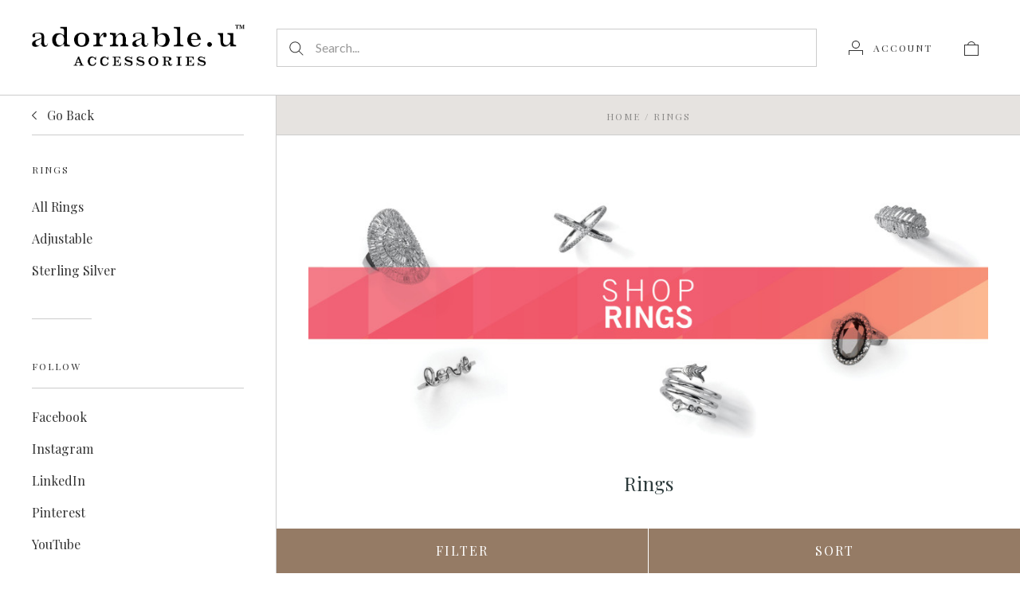

--- FILE ---
content_type: text/html; charset=UTF-8
request_url: https://www.adornableu.com/rings/?price_min=4&price_max=6&sort=featured
body_size: 17614
content:

<!doctype html>
<html class="no-js" lang="en">
<head>
  <meta http-equiv="X-UA-Compatible" content="IE=edge,chrome=1">

  <title>Rings - adornable.u accessories</title>

  <link rel='canonical' href='https://www.adornableu.com/rings/' /><meta name='platform' content='bigcommerce.stencil' />
  

  <link href="https://cdn11.bigcommerce.com/s-vrhu85a38p/product_images/olive-logo-flav.jpg?t=1546906936" rel="shortcut icon">
  <meta name="viewport" content="width=device-width, initial-scale=1, maximum-scale=1">
  <meta name="apple-mobile-web-app-capable" content="yes">
  <meta name="mobile-web-app-capable" content="yes">

  <script>
  function browserSupportsAllFeatures() {
    return window.Promise
      && window.fetch
      && window.URL
      && window.URLSearchParams
      && window.WeakMap
      // object-fit support
      && ('objectFit' in document.documentElement.style);
  }

  function loadScript(src) {
    var js = document.createElement('script');
    js.src = src;
    js.onerror = function () {
      console.error('Failed to load polyfill script ' + src);
    };
    document.head.appendChild(js);
  }

  if (!browserSupportsAllFeatures()) {
    loadScript('https://cdn11.bigcommerce.com/s-vrhu85a38p/stencil/e47127a0-f674-0139-dec7-5e0ba6d45a34/dist/theme-bundle.polyfills.js');
  }
</script>

  <script>
    window.lazySizesConfig = window.lazySizesConfig || {};
    window.lazySizesConfig.loadMode = 1;
  </script>
  <script async src="https://cdn11.bigcommerce.com/s-vrhu85a38p/stencil/e47127a0-f674-0139-dec7-5e0ba6d45a34/dist/theme-bundle.head_async.js"></script>

  <script>document.documentElement.className = document.documentElement.className.replace(/\bno-js\b/,'js');</script>

  <link data-stencil-stylesheet href="https://cdn11.bigcommerce.com/s-vrhu85a38p/stencil/e47127a0-f674-0139-dec7-5e0ba6d45a34/css/theme-9560ba50-dd0f-013a-2521-1a105df81a52.css" rel="stylesheet">

  <link href="https://fonts.googleapis.com/css?family=Karla:400%7CMontserrat:400%7CPlayfair+Display:400,700%7CLato:400,700&display=swap" rel="stylesheet">

  <!-- Start Tracking Code for analytics_facebook -->

<script>
!function(f,b,e,v,n,t,s){if(f.fbq)return;n=f.fbq=function(){n.callMethod?n.callMethod.apply(n,arguments):n.queue.push(arguments)};if(!f._fbq)f._fbq=n;n.push=n;n.loaded=!0;n.version='2.0';n.queue=[];t=b.createElement(e);t.async=!0;t.src=v;s=b.getElementsByTagName(e)[0];s.parentNode.insertBefore(t,s)}(window,document,'script','https://connect.facebook.net/en_US/fbevents.js');

fbq('set', 'autoConfig', 'false', '806519123031262');
fbq('dataProcessingOptions', ['LDU'], 0, 0);
fbq('init', '806519123031262', {"external_id":"e6a08209-7736-4b1a-ad1d-351eeb0ec79b"});
fbq('set', 'agent', 'bigcommerce', '806519123031262');

function trackEvents() {
    var pathName = window.location.pathname;

    fbq('track', 'PageView', {}, "");

    // Search events start -- only fire if the shopper lands on the /search.php page
    if (pathName.indexOf('/search.php') === 0 && getUrlParameter('search_query')) {
        fbq('track', 'Search', {
            content_type: 'product_group',
            content_ids: [],
            search_string: getUrlParameter('search_query')
        });
    }
    // Search events end

    // Wishlist events start -- only fire if the shopper attempts to add an item to their wishlist
    if (pathName.indexOf('/wishlist.php') === 0 && getUrlParameter('added_product_id')) {
        fbq('track', 'AddToWishlist', {
            content_type: 'product_group',
            content_ids: []
        });
    }
    // Wishlist events end

    // Lead events start -- only fire if the shopper subscribes to newsletter
    if (pathName.indexOf('/subscribe.php') === 0 && getUrlParameter('result') === 'success') {
        fbq('track', 'Lead', {});
    }
    // Lead events end

    // Registration events start -- only fire if the shopper registers an account
    if (pathName.indexOf('/login.php') === 0 && getUrlParameter('action') === 'account_created') {
        fbq('track', 'CompleteRegistration', {}, "");
    }
    // Registration events end

    

    function getUrlParameter(name) {
        var cleanName = name.replace(/[\[]/, '\[').replace(/[\]]/, '\]');
        var regex = new RegExp('[\?&]' + cleanName + '=([^&#]*)');
        var results = regex.exec(window.location.search);
        return results === null ? '' : decodeURIComponent(results[1].replace(/\+/g, ' '));
    }
}

if (window.addEventListener) {
    window.addEventListener("load", trackEvents, false)
}
</script>
<noscript><img height="1" width="1" style="display:none" alt="null" src="https://www.facebook.com/tr?id=806519123031262&ev=PageView&noscript=1&a=plbigcommerce1.2&eid="/></noscript>

<!-- End Tracking Code for analytics_facebook -->


<script type="text/javascript">
fbq('track', 'ViewCategory', {"content_ids":["323","224","222","191","185","142","123","118"],"content_type":"product_group","content_category":"Rings"});
</script>
<script type="text/javascript">
var BCData = {};
</script>
<script type="text/javascript">
      window._rsq = window._rsq || [];
      window._rsq.push(['_setSiteId', '1238']); // replace with your site_id
      window._rsq.push(['_enableOnsite']);


      /*** EVENT SPECIFIC CODE ***/



      /*** EMAIL CAPTURE EVENT ***/
      window.addEventListener('DOMContentLoaded', function(_rsq){
          document.getElementById("email_signup").addEventListener("submit", function(){
              // update the param within getELementById to the ID name of the email capture form
              var uEmail = document.getElementById('k_id_email').value;
              // update the param getELementById to the ID name of the email input
              window._rsq.push(['_setUserEmail', uEmail]);
              window._rsq.push(['_setUserProperties', { 'record_id': md5(uEmail.toLowerCase()),'email':uEmail, 'registration_source':'footer'}]); // (Optional) You can pass any ReSci standard user data point
              window._rsq.push(['_setAction', 'email_entered']);
              window._rsq.push(['_track']);
          });
      });

      /*** END EMAIL CAPTURE EVENT ***/

      /*** END EVENT SPECIFIC CODE ***/
      window._rsq.push(['_track']);

      (function() {
      var rScix = document.createElement('script');
      rScix.type = 'text/javascript';
      rScix.async = true;
      rScix.src = ('https:' == document.location.protocol ? 'https://' : 'http://') + 'd1stxfv94hrhia.cloudfront.net/waves/v3/w.js';
      (document.getElementsByTagName('head')[0] || document.getElementsByTagName('body')[0]).appendChild(rScix);
      })();
    </script>
<script nonce="">
(function () {
    var xmlHttp = new XMLHttpRequest();

    xmlHttp.open('POST', 'https://bes.gcp.data.bigcommerce.com/nobot');
    xmlHttp.setRequestHeader('Content-Type', 'application/json');
    xmlHttp.send('{"store_id":"1000340934","timezone_offset":"-6.0","timestamp":"2026-02-01T16:04:08.03821800Z","visit_id":"2b6e5099-8faf-444c-9e3b-ab4e330dba5e","channel_id":1}');
})();
</script>

  
  
  

































































  <!-- snippet location html_head -->

  
<script type="application/ld+json">
  {
    "@context": "http://schema.org",
    "@type": "WebSite",
    "name": "adornable.u accessories",
    "url": "https://www.adornableu.com/"
  }
</script>
</head>

<body
  class="page-category 
logo-position-left




 infinite-scroll-enabled
  catalog-page

"
  data-currency-code="USD"
>
  <!-- snippet location header -->

  <header class="site-header container">
  <div class="grid-container">
    <div class="site-header-section header-section-branding">
      <button class="button-navigation-toggle" data-navigation-toggle>
        <div class="burger"></div>
        <span class="sr-only">Toggle navigation</span>
      </button>

      <div class="site-header-branding has-logo">
    <a class="logo-image" href="https://www.adornableu.com/" alt="adornable.u accessories">
      <img
        src="https://cdn11.bigcommerce.com/s-vrhu85a38p/images/stencil/original/au_logo_website_1603129600__24298.original.png"
        alt="adornable.u accessories"
      >
    </a>
</div>
    </div>

    <div class="site-header-section header-section-search">
      <!-- snippet location forms_search -->

<form
  class="search-form"
  action="/search.php"
  data-validated-form
>
  <div class="form-field">
    <button class="button-search-submit" type="submit">
      <svg width="18px" height="18px" viewBox="0 0 18 18" version="1.1" xmlns="http://www.w3.org/2000/svg" role="presentation">
  <path d="M16.9748737,16.267767 L16.267767,16.9748737 L16.9748737,16.9748737 L16.9748737,16.267767 Z M12.0251263,12.732233 L12.732233,12.0251263 L12.0251263,12.0251263 L12.0251263,12.732233 Z M12.0251263,11.3180195 L17.6819805,16.9748737 L16.9748737,16.9748737 L16.9748737,17.6819805 L11.3180195,12.0251263 L12.0251263,12.0251263 L12.0251263,11.3180195 Z M12.0251263,11.3180195 L17.6819805,16.9748737 L16.9748737,17.6819805 L11.3180195,12.0251263 L12.0251263,11.3180195 Z M12.0251263,11.3180195 L17.6819805,16.9748737 L16.9748737,17.6819805 L11.3180195,12.0251263 L12.0251263,11.3180195 Z M7.31801948,13.3180195 C10.631728,13.3180195 13.3180195,10.631728 13.3180195,7.31801948 C13.3180195,4.00431099 10.631728,1.31801948 7.31801948,1.31801948 C4.00431099,1.31801948 1.31801948,4.00431099 1.31801948,7.31801948 C1.31801948,10.631728 4.00431099,13.3180195 7.31801948,13.3180195 Z M7.31801948,14.3180195 C3.45202624,14.3180195 0.318019485,11.1840127 0.318019485,7.31801948 C0.318019485,3.45202624 3.45202624,0.318019485 7.31801948,0.318019485 C11.1840127,0.318019485 14.3180195,3.45202624 14.3180195,7.31801948 C14.3180195,11.1840127 11.1840127,14.3180195 7.31801948,14.3180195 Z" id="path-1" />
</svg>
    </button>
    <input
      class="search-input form-input form-input-short"
      name="search_query"
      placeholder="Search..."
      autocomplete="off"
      aria-label="Search..."
      required
    >
  </div>
</form>
      <div class="quick-search" data-quick-search>
        <div class="quick-search-loading">
          <span class="quick-search-loader">
            <svg width="333" height="100" viewBox="0 0 333 100" xmlns="http://www.w3.org/2000/svg">
  <g fill="currentColor" fill-rule="evenodd">
    <path d="M124 29h209v16H124zM124 57h81v15h-81zM0 0h100v100H0z"/>
  </g>
</svg>
          </span>
          <span class="quick-search-loader">
            <svg width="333" height="100" viewBox="0 0 333 100" xmlns="http://www.w3.org/2000/svg">
  <g fill="currentColor" fill-rule="evenodd">
    <path d="M124 29h209v16H124zM124 57h81v15h-81zM0 0h100v100H0z"/>
  </g>
</svg>
          </span>
          <span class="quick-search-loader">
            <svg width="333" height="100" viewBox="0 0 333 100" xmlns="http://www.w3.org/2000/svg">
  <g fill="currentColor" fill-rule="evenodd">
    <path d="M124 29h209v16H124zM124 57h81v15h-81zM0 0h100v100H0z"/>
  </g>
</svg>
          </span>
        </div>
      </div>
    </div>

    <div class="site-header-section header-section-utils">
      <div class="site-header-utils">
  
      <a
      class="account-link"
      href="/login.php"
      aria-label="Account"
    >
      <svg width="18" height="18" viewBox="0 0 18 18" xmlns="http://www.w3.org/2000/svg" role="presentation" title="Account">
  <path d="M18 12.5V12H0v6h1v-5h16v5h1v-5.5zM9 10c-2.76 0-5-2.24-5-5s2.24-5 5-5 5 2.24 5 5-2.24 5-5 5zm0-1c2.21 0 4-1.79 4-4s-1.79-4-4-4-4 1.79-4 4 1.79 4 4 4z" fill="currentColor"/>
</svg>
      <span class="account-link-text">Account</span>
    </a>

  <a
  href="/cart.php"
  class="mini-cart-toggle"
  title="View cart"
  aria-label="View cart"
  data-cart-preview
>
  <div
    class="mini-cart-icon-wrap
      cart-empty
"
  >
    <span class="mini-cart-icon-empty">
      <svg width="18" height="18" viewBox="0 0 18 18" xmlns="http://www.w3.org/2000/svg" role="presentation" title="Cart">
  <path d="M1 17h16V5H1v12zM0 4h18v14H0V4zm5.126 0H5v1h8V4h-.126a4.002 4.002 0 0 0-7.748 0zM4 5a5 5 0 1 1 10 0H4z" fill="currentColor" />
</svg>
    </span>
    <span class="mini-cart-icon-full">
      <svg  width="18" height="18" viewBox="0 0 18 18" xmlns="http://www.w3.org/2000/svg" role="presentation">
  <path d="M4.1 4a5.002 5.002 0 0 1 9.8 0H18v14H0V4h4.1zm8.839.163S12.57 1 9 1 5.098 4.163 5.098 4.163h7.84z" fill="currentColor" fill-rule="evenodd"/>
</svg>
    </span>
  </div>
  <span
    class="mini-cart-count "
    id="quickcart-count"
  >
    <span class="number">
      (0)
    </span>
  </span>
</a>
</div>
    </div>
  </div>
</header>
  <div class="icons-svg-sprite"><svg style="position: absolute; width: 0; height: 0;" width="0" height="0" version="1.1" xmlns="http://www.w3.org/2000/svg" xmlns:xlink="http://www.w3.org/1999/xlink">
  <defs>
    <symbol id="icon-lock" viewBox="0 0 24 24">
      <title>lock</title>
      <path d="M18 8h-1V6c0-2.76-2.24-5-5-5S7 3.24 7 6v2H6c-1.1 0-2 .9-2 2v10c0 1.1.9 2 2 2h12c1.1 0 2-.9 2-2V10c0-1.1-.9-2-2-2zm-6 9c-1.1 0-2-.9-2-2s.9-2 2-2 2 .9 2 2-.9 2-2 2zm3.1-9H8.9V6c0-1.71 1.39-3.1 3.1-3.1 1.71 0 3.1 1.39 3.1 3.1v2z"></path>
    </symbol>

    <symbol id="icon-plus" viewBox="0 0 10 10">
      <title>plus</title>
      <path d="M4.5 4.5H0v1h4.5V10h1V5.5H10v-1H5.5V0h-1v4.5z"></path>
    </symbol>

    <symbol id="icon-star" viewBox="0 0 15 14">
      <path d="M7.083 11.374l4.38 2.302-.837-4.876 3.543-3.454-4.898-.71L7.082.197l-2.19 4.437-4.895.71L3.54 8.8l-.837 4.876"></path>
    </symbol>
  </defs>
</svg>
</div>

  <div class="site-main">
    <aside
  class="site-main-sidebar has-social"
  data-sidebar
>
  <div class="site-main-sidebar-inner">
    
<nav
  class="main-navigation
    categories-navigation
"
  data-main-navigation="categories"
>
  <div class="main-navigation-breadcrumbs" data-navigation-breadcrumbs>
    <button
      class="main-navigation-breadcrumb
      navigation-go-back"
      data-toggle-navigation="categories"
      data-navigation-return
    >
      <span class="navigation-go-back-desktop">
        <svg width="7" height="12" viewBox="0 0 7 12" xmlns="http://www.w3.org/2000/svg" role="presentation">
  <path d="M6.01 10.648l-.71.704L-.01 6 5.3.648l.71.704L1.4 6" fill="currentColor"/>
</svg>
      </span>
      Go Back
    </button>
    <button
      class="main-navigation-breadcrumb
      reset-all"
      data-navigation-reset
    >
      All Categories
    </button>
    <span class="main-navigation-panel-title">
        Categories
    </span>
  </div>
  <div class="main-navigation-container">
    <ul
      class="main-navigation-panel
        main-navigation-panel-parent
        is-active"
        data-panel-depth="0"
        data-navigation-menu="categories"
        data-navigation-panel
        data-navigation-panel-parent
      >
        <li
          class="main-navigation-item
          main-navigation-item-parent
          "
          data-navigation-item-parent
        >
          <a
  href="https://www.adornableu.com/shop-all/"
  
>
  Shop All
</a>
        </li>
        <li
          class="main-navigation-item
          main-navigation-item-parent
          "
          data-navigation-item-parent
        >
          <a
  href="https://www.adornableu.com/new/"
  
>
  NEW
</a>
        </li>
        <li
          class="main-navigation-item
          main-navigation-item-parent
          has-children"
          data-navigation-item-parent
        >
          <a
  href="https://www.adornableu.com/necklaces/"
  
    data-toggle-navigation="https://www.adornableu.com/necklaces/"
    data-navigation-name="Necklaces"
>
  Necklaces
</a>
  <span class="main-navigation-item-toggle">
    <svg width="7" height="12" viewBox="0 0 7 12" xmlns="http://www.w3.org/2000/svg" role="presentation">
  <path d="M.34 10.66l.71.703L6.364 6.01 1.05.66l-.71.703L4.955 6.01" fill="currentColor"/>
</svg>
  </span>
  <ul
    class="main-navigation-panel
    main-navigation-panel-child
    is-right"
    data-navigation-menu="https://www.adornableu.com/necklaces/"
    data-navigation-panel
  >
    <li class="main-navigation-panel-title">
      Necklaces
    </li>
    <li class="main-navigation-item main-navigation-item-all">
      <a
        href="https://www.adornableu.com/necklaces/"
        
        data-navigation-all-name="Necklaces"
      >
          All Necklaces
      </a>
    </li>
      <li class="main-navigation-item ">
        <a
  href="https://www.adornableu.com/necklaces/adjustable/"
  
>
  Adjustable
</a>
      </li>
      <li class="main-navigation-item ">
        <a
  href="https://www.adornableu.com/necklaces/necklace-headbands/"
  
>
  Necklace/Headbands
</a>
      </li>
      <li class="main-navigation-item ">
        <a
  href="https://www.adornableu.com/necklaces/sterling-silver/"
  
>
  Sterling Silver
</a>
      </li>
  </ul>
        </li>
        <li
          class="main-navigation-item
          main-navigation-item-parent
          has-children"
          data-navigation-item-parent
        >
          <a
  href="https://www.adornableu.com/rings/"
  class="is-active"
    data-toggle-navigation="https://www.adornableu.com/rings/"
    data-navigation-name="Rings"
>
  Rings
</a>
  <span class="main-navigation-item-toggle">
    <svg width="7" height="12" viewBox="0 0 7 12" xmlns="http://www.w3.org/2000/svg" role="presentation">
  <path d="M.34 10.66l.71.703L6.364 6.01 1.05.66l-.71.703L4.955 6.01" fill="currentColor"/>
</svg>
  </span>
  <ul
    class="main-navigation-panel
    main-navigation-panel-child
    is-right"
    data-navigation-menu="https://www.adornableu.com/rings/"
    data-navigation-panel
  >
    <li class="main-navigation-panel-title">
      Rings
    </li>
    <li class="main-navigation-item main-navigation-item-all">
      <a
        href="https://www.adornableu.com/rings/"
        class="is-active"
        data-navigation-all-name="Rings"
      >
          All Rings
      </a>
    </li>
      <li class="main-navigation-item ">
        <a
  href="https://www.adornableu.com/rings/adjustable/"
  
>
  Adjustable
</a>
      </li>
      <li class="main-navigation-item ">
        <a
  href="https://www.adornableu.com/rings/sterling-silver/"
  
>
  Sterling Silver
</a>
      </li>
  </ul>
        </li>
        <li
          class="main-navigation-item
          main-navigation-item-parent
          has-children"
          data-navigation-item-parent
        >
          <a
  href="https://www.adornableu.com/earrings/"
  
    data-toggle-navigation="https://www.adornableu.com/earrings/"
    data-navigation-name="Earrings"
>
  Earrings
</a>
  <span class="main-navigation-item-toggle">
    <svg width="7" height="12" viewBox="0 0 7 12" xmlns="http://www.w3.org/2000/svg" role="presentation">
  <path d="M.34 10.66l.71.703L6.364 6.01 1.05.66l-.71.703L4.955 6.01" fill="currentColor"/>
</svg>
  </span>
  <ul
    class="main-navigation-panel
    main-navigation-panel-child
    is-right"
    data-navigation-menu="https://www.adornableu.com/earrings/"
    data-navigation-panel
  >
    <li class="main-navigation-panel-title">
      Earrings
    </li>
    <li class="main-navigation-item main-navigation-item-all">
      <a
        href="https://www.adornableu.com/earrings/"
        
        data-navigation-all-name="Earrings"
      >
          All Earrings
      </a>
    </li>
      <li class="main-navigation-item ">
        <a
  href="https://www.adornableu.com/earrings/drops/"
  
>
  Drops
</a>
      </li>
      <li class="main-navigation-item ">
        <a
  href="https://www.adornableu.com/earrings/sterling-silver/"
  
>
  Sterling Silver
</a>
      </li>
      <li class="main-navigation-item ">
        <a
  href="https://www.adornableu.com/earrings/earring-jackets-crawlers/"
  
>
  Earring Jackets + Crawlers
</a>
      </li>
      <li class="main-navigation-item ">
        <a
  href="https://www.adornableu.com/earrings/hoops/"
  
>
  Hoops
</a>
      </li>
      <li class="main-navigation-item ">
        <a
  href="https://www.adornableu.com/earrings/studs/"
  
>
  Studs
</a>
      </li>
  </ul>
        </li>
        <li
          class="main-navigation-item
          main-navigation-item-parent
          has-children"
          data-navigation-item-parent
        >
          <a
  href="https://www.adornableu.com/bracelets/"
  
    data-toggle-navigation="https://www.adornableu.com/bracelets/"
    data-navigation-name="Bracelets"
>
  Bracelets
</a>
  <span class="main-navigation-item-toggle">
    <svg width="7" height="12" viewBox="0 0 7 12" xmlns="http://www.w3.org/2000/svg" role="presentation">
  <path d="M.34 10.66l.71.703L6.364 6.01 1.05.66l-.71.703L4.955 6.01" fill="currentColor"/>
</svg>
  </span>
  <ul
    class="main-navigation-panel
    main-navigation-panel-child
    is-right"
    data-navigation-menu="https://www.adornableu.com/bracelets/"
    data-navigation-panel
  >
    <li class="main-navigation-panel-title">
      Bracelets
    </li>
    <li class="main-navigation-item main-navigation-item-all">
      <a
        href="https://www.adornableu.com/bracelets/"
        
        data-navigation-all-name="Bracelets"
      >
          All Bracelets
      </a>
    </li>
      <li class="main-navigation-item ">
        <a
  href="https://www.adornableu.com/bracelets/adjustable/"
  
>
  Adjustable
</a>
      </li>
      <li class="main-navigation-item ">
        <a
  href="https://www.adornableu.com/bracelets/bracelet-hair-ties/"
  
>
  Bracelet/Hair Ties
</a>
      </li>
      <li class="main-navigation-item ">
        <a
  href="https://www.adornableu.com/bracelets/sterling-silver/"
  
>
  Sterling Silver
</a>
      </li>
  </ul>
        </li>
        <li
          class="main-navigation-item
          main-navigation-item-parent
          "
          data-navigation-item-parent
        >
          <a
  href="https://www.adornableu.com/charms/"
  
>
  Charms
</a>
        </li>
        <li
          class="main-navigation-item
          main-navigation-item-parent
          "
          data-navigation-item-parent
        >
          <a
  href="https://www.adornableu.com/double-duty-collection/"
  
>
  Double-duty Collection
</a>
        </li>
        <li
          class="main-navigation-item
          main-navigation-item-parent
          "
          data-navigation-item-parent
        >
          <a
  href="https://www.adornableu.com/sets/"
  
>
  Sets
</a>
        </li>
        <li
          class="main-navigation-item
          main-navigation-item-parent
          "
          data-navigation-item-parent
        >
          <a
  href="https://www.adornableu.com/misc/"
  
>
  Misc
</a>
        </li>
        <li
          class="main-navigation-item
          main-navigation-item-parent
          has-children"
          data-navigation-item-parent
        >
          <a
  href="https://www.adornableu.com/sale/"
  
    data-toggle-navigation="https://www.adornableu.com/sale/"
    data-navigation-name="Sale"
>
  Sale
</a>
  <span class="main-navigation-item-toggle">
    <svg width="7" height="12" viewBox="0 0 7 12" xmlns="http://www.w3.org/2000/svg" role="presentation">
  <path d="M.34 10.66l.71.703L6.364 6.01 1.05.66l-.71.703L4.955 6.01" fill="currentColor"/>
</svg>
  </span>
  <ul
    class="main-navigation-panel
    main-navigation-panel-child
    is-right"
    data-navigation-menu="https://www.adornableu.com/sale/"
    data-navigation-panel
  >
    <li class="main-navigation-panel-title">
      Sale
    </li>
    <li class="main-navigation-item main-navigation-item-all">
      <a
        href="https://www.adornableu.com/sale/"
        
        data-navigation-all-name="Sale"
      >
          All Sale
      </a>
    </li>
      <li class="main-navigation-item ">
        <a
  href="https://www.adornableu.com/sale/bracelets/"
  
>
  Bracelets
</a>
      </li>
      <li class="main-navigation-item ">
        <a
  href="https://www.adornableu.com/sale/earrings/"
  
>
  Earrings
</a>
      </li>
      <li class="main-navigation-item ">
        <a
  href="https://www.adornableu.com/sale/necklaces/"
  
>
  Necklaces
</a>
      </li>
      <li class="main-navigation-item ">
        <a
  href="https://www.adornableu.com/sale/rings/"
  
>
  Rings
</a>
      </li>
  </ul>
        </li>
    </ul>
  </div>
</nav>

      <div class="main-navigation-container">
        
<div class="link-list-wrapper">
  <ul class="link-list">



      <li class="link-list-title">
        Follow
      </li>
        <li class="link-list-item">
          <a href="https://www.facebook.com/adornableuaccessories" class="facebook" target="_blank">
            Facebook
          </a>
        </li>
        <li class="link-list-item">
          <a href="https://www.instagram.com/adornableu/?hl=en" class="instagram" target="_blank">
            Instagram
          </a>
        </li>
        <li class="link-list-item">
          <a href="https://www.linkedin.com/company/adornable-u-accessories/about/" class="linkedin" target="_blank">
            LinkedIn
          </a>
        </li>
        <li class="link-list-item">
          <a href="https://www.pinterest.com/adornableu/?eq=adornable&amp;etslf=6063" class="pinterest" target="_blank">
            Pinterest
          </a>
        </li>
        <li class="link-list-item">
          <a href="https://www.youtube.com/channel/UCsPGh_ul28ZvbhI0WdOvPiA" class="youtube" target="_blank">
            YouTube
          </a>
        </li>
  </ul>
</div>
      </div>

    <div class="site-utils-small">
      <div class="main-navigation-container">
              </div>
    </div>
  </div>
</aside>

    <main class="site-main-content">
      <div data-content-region="header_bottom--global"></div>
      <div data-content-region="header_bottom"></div>
          <div class="breadcrumbs">
        <a class="breadcrumb" href="https://www.adornableu.com/">Home</a>
        <span class="breadcrumb-separator">/</span>
        <span class="breadcrumb breadcrumb-active">
          Rings
        </span>
  </div>
                


      
  <section
    class="product-catalog"
      data-product-compare
  >
    <!-- snippet location categories -->

    
<header class="product-catalog-header">
    <div
      class="
        product-catalog-banner
        ratio-10-4
      "
    >
        <img
    src="https://cdn11.bigcommerce.com/s-vrhu85a38p/images/stencil/160w/o/fetaured-categories4__26108.original.jpg"
    alt="Rings"
    title="Rings"
    data-sizes="auto"
        srcset="https://cdn11.bigcommerce.com/s-vrhu85a38p/images/stencil/80w/o/fetaured-categories4__26108.original.jpg"
  data-srcset="https://cdn11.bigcommerce.com/s-vrhu85a38p/images/stencil/80w/o/fetaured-categories4__26108.original.jpg 80w, https://cdn11.bigcommerce.com/s-vrhu85a38p/images/stencil/160w/o/fetaured-categories4__26108.original.jpg 160w, https://cdn11.bigcommerce.com/s-vrhu85a38p/images/stencil/320w/o/fetaured-categories4__26108.original.jpg 320w, https://cdn11.bigcommerce.com/s-vrhu85a38p/images/stencil/640w/o/fetaured-categories4__26108.original.jpg 640w, https://cdn11.bigcommerce.com/s-vrhu85a38p/images/stencil/960w/o/fetaured-categories4__26108.original.jpg 960w, https://cdn11.bigcommerce.com/s-vrhu85a38p/images/stencil/1280w/o/fetaured-categories4__26108.original.jpg 1280w, https://cdn11.bigcommerce.com/s-vrhu85a38p/images/stencil/1920w/o/fetaured-categories4__26108.original.jpg 1920w, https://cdn11.bigcommerce.com/s-vrhu85a38p/images/stencil/2560w/o/fetaured-categories4__26108.original.jpg 2560w"
  
  class="lazyload product-catalog-banner-image"
  style="object-fit: cover;"
  
/>
    </div>

  <h1 class="page-title">Rings</h1>

</header>

    <div data-content-region="category_below_header"></div>

    <div class="facet-content" data-facet-content>
      
  
<div class="catalog-util-bar-wrapper">
  <div class="catalog-util-bar-toggle">
    <button
      class="button button-primary button-x-small"
      data-util-bar-toggle
      aria-label="Show sort and filter controls"
    >
      <svg width="20" height="11" viewBox="0 0 20 11" xmlns="http://www.w3.org/2000/svg" role="presentation">
  <g fill="#FFF" fill-rule="evenodd">
    <path d="M0 0h20v1H0zM3 5h14v1H3zM7 10h6v1H7z"/>
  </g>
</svg>
    </button>
  </div>

  <div class="catalog-util-bar">
    <button class="util-panel-close">
      <svg class="icon-x" width="11" height="11" viewBox="0 0 11 11" xmlns="http://www.w3.org/2000/svg" role="presentation">
  <path d="M.367.933l9.2 9.2c.156.156.41.156.566 0 .156-.156.156-.41 0-.566l-9.2-9.2C.777.21.523.21.367.367.21.523.21.777.367.933zm9.2-.566l-9.2 9.2c-.156.156-.156.41 0 .566.156.156.41.156.566 0l9.2-9.2c.156-.156.156-.41 0-.566-.156-.156-.41-.156-.566 0z" fill-rule="nonzero" fill="currentColor"/>
</svg>
    </button>



          <div class="dropdown" data-dropdown>
            <button class="dropdown-toggle" data-dropdown-toggle>
                    $4.00 - $6.00
              <svg width="6" height="3" viewBox="0 0 6 3" xmlns="http://www.w3.org/2000/svg">
  <path d="M6 0L3 3 0 0h6z" fill="currentColor" fill-rule="evenodd"/>
</svg>
            </button>
            <div
              class="dropdown-panel catalog-util-dropdown-panel"
              data-dropdown-panel
            >
              <ul class="catalog-shop-by">
    <li class="catalog-shop-by-item">
      <a
        class="catalog-shop-by-action "
        href="https://www.adornableu.com/rings/?price_min=0&amp;price_max=4&amp;sort=featured"
        title="$0.00 - $4.00"
      >
        $0.00 - $4.00
      </a>
    </li>
    <li class="catalog-shop-by-item">
      <a
        class="catalog-shop-by-action active"
        href="https://www.adornableu.com/rings/?price_min=4&amp;price_max=6&amp;sort=featured"
        title="$4.00 - $6.00"
      >
        $4.00 - $6.00
      </a>
    </li>
    <li class="catalog-shop-by-item">
      <a
        class="catalog-shop-by-action "
        href="https://www.adornableu.com/rings/?price_min=6&amp;price_max=7&amp;sort=featured"
        title="$6.00 - $7.00"
      >
        $6.00 - $7.00
      </a>
    </li>
    <li class="catalog-shop-by-item">
      <a
        class="catalog-shop-by-action "
        href="https://www.adornableu.com/rings/?price_min=7&amp;price_max=9&amp;sort=featured"
        title="$7.00 - $9.00"
      >
        $7.00 - $9.00
      </a>
    </li>
    <li class="catalog-shop-by-item">
      <a
        class="catalog-shop-by-action "
        href="https://www.adornableu.com/rings/?price_min=9&amp;price_max=10&amp;sort=featured"
        title="$9.00 - $10.00"
      >
        $9.00 - $10.00
      </a>
    </li>
</ul>
            </div>
          </div>



    <div class="sort-block-container" data-util-panel="sort">
      <div
        class="dropdown dropdown-sort"
        data-dropdown
        data-dropdown-options='{
          "constraints": [
            {
              "to": ".product-catalog",
              "pin": ["left", "right"]
            }
          ]
        }'
      >
        <span class="catalog-util-label">Sort by:</span>
        <button class="dropdown-toggle" data-dropdown-toggle>
          
  Featured







          <svg width="6" height="3" viewBox="0 0 6 3" xmlns="http://www.w3.org/2000/svg">
  <path d="M6 0L3 3 0 0h6z" fill="currentColor" fill-rule="evenodd"/>
</svg>
        </button>
        <div class="dropdown-panel catalog-util-dropdown-panel" data-dropdown-panel>
          <form class="product-list-sort form" method="get" data-sort-by>
  <fieldset class="form-fieldset">
    <div class="form-field form-field-radio">

      <label class="form-label">
        <input
          class="form-input form-radio"
          type="radio"
          name="sort"
          value="featured"
          checked
        >
        <span class="form-label-text">Featured</span>
      </label>

      <label class="form-label">
        <input
          class="form-input form-radio"
          type="radio"
          name="sort"
          value="newest"
          
        >
        <span class="form-label-text">Newest</span>
      </label>

      <label class="form-label">
        <input
          class="form-input form-radio"
          type="radio"
          name="sort"
          value="bestselling"
          
        >
        <span class="form-label-text">Best Selling</span>
      </label>

      <label class="form-label">
        <input
          class="form-input form-radio"
          type="radio"
          name="sort"
          value="alphaasc"
          
        >
        <span class="form-label-text">A - Z</span>
      </label>

      <label class="form-label">
        <input
          class="form-input form-radio"
          type="radio"
          name="sort"
          value="alphadesc"
          
        >
        <span class="form-label-text">Z - A</span>
      </label>

      <label class="form-label">
        <input
          class="form-input form-radio"
          type="radio"
          name="sort"
          value="avgcustomerreview"
          
        >
        <span class="form-label-text">Reviews</span>
      </label>

      <label class="form-label">
        <input
          class="form-input form-radio"
          type="radio"
          name="sort"
          value="priceasc"
          
        >
        <span class="form-label-text">Price: Low to High</span>
      </label>

      <label class="form-label">
        <input
          class="form-input form-radio"
          type="radio"
          name="sort"
          value="pricedesc"
          
        >
        <span class="form-label-text">Price: High to Low</span>
      </label>
    </div>
  </fieldset>
</form>
        </div>
      </div>
    </div>
  </div>


  <div class="catalog-util-button-wrapper">
    <button class="button button-primary" data-util-panel-toggle="facet">
      Filter
    </button>
    <button class="button button-primary" data-util-panel-toggle="sort">
      Sort
    </button>
  </div>
</div>

  
  <div class="product-grid grid-container">
      
<article
  class="grid-item product-grid-item"
>
        <span class="sale-badge product-badge product-badge-sale">
    On Sale
  </span>

  <div
    class="
      grid-item-image-container
      ratio-1-1
          has-quickshop
    "
    data-quick-shop="323"
  >
      <img
    src="https://cdn11.bigcommerce.com/s-vrhu85a38p/images/stencil/160w/products/323/459/xoxo-bc__61711.1545497329.jpg?c=2"
    alt="XOXO Ring"
    title="XOXO Ring"
    data-sizes="auto"
        srcset="https://cdn11.bigcommerce.com/s-vrhu85a38p/images/stencil/80w/products/323/459/xoxo-bc__61711.1545497329.jpg?c=2"
  data-srcset="https://cdn11.bigcommerce.com/s-vrhu85a38p/images/stencil/80w/products/323/459/xoxo-bc__61711.1545497329.jpg?c=2 80w, https://cdn11.bigcommerce.com/s-vrhu85a38p/images/stencil/160w/products/323/459/xoxo-bc__61711.1545497329.jpg?c=2 160w, https://cdn11.bigcommerce.com/s-vrhu85a38p/images/stencil/320w/products/323/459/xoxo-bc__61711.1545497329.jpg?c=2 320w, https://cdn11.bigcommerce.com/s-vrhu85a38p/images/stencil/640w/products/323/459/xoxo-bc__61711.1545497329.jpg?c=2 640w, https://cdn11.bigcommerce.com/s-vrhu85a38p/images/stencil/960w/products/323/459/xoxo-bc__61711.1545497329.jpg?c=2 960w, https://cdn11.bigcommerce.com/s-vrhu85a38p/images/stencil/1280w/products/323/459/xoxo-bc__61711.1545497329.jpg?c=2 1280w, https://cdn11.bigcommerce.com/s-vrhu85a38p/images/stencil/1920w/products/323/459/xoxo-bc__61711.1545497329.jpg?c=2 1920w, https://cdn11.bigcommerce.com/s-vrhu85a38p/images/stencil/2560w/products/323/459/xoxo-bc__61711.1545497329.jpg?c=2 2560w"
  
  class="lazyload grid-item-image"
  style="object-fit: cover;"
  
/>
    <div class="grid-item-overlay">
      <a class="grid-item-overlay-link" href="https://www.adornableu.com/xoxo-ring/"></a>
          <button
    class="button button-primary button-small"
    data-quick-view="view"
    data-product-id="323"
  >
    Quick View
  </button>
    <button
      class="button button-primary button-small"
      data-quick-view="add"
      data-product-id="323"
    >
      Pick Options
    </button>
    </div>
  </div>


  <h2 class="product-grid-item-name">
    <a href="https://www.adornableu.com/xoxo-ring/">XOXO Ring</a>
  </h2>

      <div
      class="
        price
        
        "
      >
        <div
          class="price-withouttax"
          data-product-price-wrapper="without-tax"
        >


            <div class="price-ns-wrapper">
              <label class="price-ns-label">
                Was:
              </label>
              <span class="price-ns" data-price-rrp>
                $49.00
              </span>
            </div>

          <div class="price-value-wrapper">
              <label class="price-value-label">
                Now:
              </label>
            <span class="price-value" data-product-price>
              $5.00
            </span>


          </div>

        </div>


    </div>


    <div class="grid-item-compare">
      <input
        id="compare-323"
        class="compare-checkbox"
        type="checkbox"
        data-compare-checkbox
        data-compare-id="323"
        data-compare-title="XOXO Ring"
        data-compare-url="https://www.adornableu.com/xoxo-ring/"
        data-compare-thumbnail="https://cdn11.bigcommerce.com/s-vrhu85a38p/images/stencil/500x500/products/323/459/xoxo-bc__61711.1545497329.jpg?c=2"
      >
      <label class="compare-checkbox-label" for="compare-323">
        <span class="compare-checkbox-box">
          <svg xmlns="http://www.w3.org/2000/svg" width="16" height="16" viewBox="0 0 16 16">
  <path class="checkmark" stroke-width="2" stroke-miterlimit="10" d="M1 8l5 6 9-11" fill="none" stroke="currentColor"/>
</svg>
        </span>

        Compare
      </label>
    </div>
</article>
      
<article
  class="grid-item product-grid-item"
>
        <span class="sale-badge product-badge product-badge-sale">
    On Sale
  </span>

  <div
    class="
      grid-item-image-container
      ratio-1-1
          has-quickshop
    "
    data-quick-shop="224"
  >
      <img
    src="https://cdn11.bigcommerce.com/s-vrhu85a38p/images/stencil/160w/products/224/499/loving-bc__82238.1545583663.jpg?c=2"
    alt="Loving Ring"
    title="Loving Ring"
    data-sizes="auto"
        srcset="https://cdn11.bigcommerce.com/s-vrhu85a38p/images/stencil/80w/products/224/499/loving-bc__82238.1545583663.jpg?c=2"
  data-srcset="https://cdn11.bigcommerce.com/s-vrhu85a38p/images/stencil/80w/products/224/499/loving-bc__82238.1545583663.jpg?c=2 80w, https://cdn11.bigcommerce.com/s-vrhu85a38p/images/stencil/160w/products/224/499/loving-bc__82238.1545583663.jpg?c=2 160w, https://cdn11.bigcommerce.com/s-vrhu85a38p/images/stencil/320w/products/224/499/loving-bc__82238.1545583663.jpg?c=2 320w, https://cdn11.bigcommerce.com/s-vrhu85a38p/images/stencil/640w/products/224/499/loving-bc__82238.1545583663.jpg?c=2 640w, https://cdn11.bigcommerce.com/s-vrhu85a38p/images/stencil/960w/products/224/499/loving-bc__82238.1545583663.jpg?c=2 960w, https://cdn11.bigcommerce.com/s-vrhu85a38p/images/stencil/1280w/products/224/499/loving-bc__82238.1545583663.jpg?c=2 1280w, https://cdn11.bigcommerce.com/s-vrhu85a38p/images/stencil/1920w/products/224/499/loving-bc__82238.1545583663.jpg?c=2 1920w, https://cdn11.bigcommerce.com/s-vrhu85a38p/images/stencil/2560w/products/224/499/loving-bc__82238.1545583663.jpg?c=2 2560w"
  
  class="lazyload grid-item-image"
  style="object-fit: cover;"
  
/>
    <div class="grid-item-overlay">
      <a class="grid-item-overlay-link" href="https://www.adornableu.com/loving-ring/"></a>
          <button
    class="button button-primary button-small"
    data-quick-view="view"
    data-product-id="224"
  >
    Quick View
  </button>
    <button
      class="button button-primary button-small"
      data-quick-view="add"
      data-product-id="224"
    >
      Pick Options
    </button>
    </div>
  </div>


  <h2 class="product-grid-item-name">
    <a href="https://www.adornableu.com/loving-ring/">Loving Ring</a>
  </h2>

      <div
      class="
        price
        
        "
      >
        <div
          class="price-withouttax"
          data-product-price-wrapper="without-tax"
        >


            <div class="price-ns-wrapper">
              <label class="price-ns-label">
                Was:
              </label>
              <span class="price-ns" data-price-rrp>
                $19.00
              </span>
            </div>

          <div class="price-value-wrapper">
              <label class="price-value-label">
                Now:
              </label>
            <span class="price-value" data-product-price>
              $5.00
            </span>


          </div>

        </div>


    </div>


    <div class="grid-item-compare">
      <input
        id="compare-224"
        class="compare-checkbox"
        type="checkbox"
        data-compare-checkbox
        data-compare-id="224"
        data-compare-title="Loving Ring"
        data-compare-url="https://www.adornableu.com/loving-ring/"
        data-compare-thumbnail="https://cdn11.bigcommerce.com/s-vrhu85a38p/images/stencil/500x500/products/224/499/loving-bc__82238.1545583663.jpg?c=2"
      >
      <label class="compare-checkbox-label" for="compare-224">
        <span class="compare-checkbox-box">
          <svg xmlns="http://www.w3.org/2000/svg" width="16" height="16" viewBox="0 0 16 16">
  <path class="checkmark" stroke-width="2" stroke-miterlimit="10" d="M1 8l5 6 9-11" fill="none" stroke="currentColor"/>
</svg>
        </span>

        Compare
      </label>
    </div>
</article>
      
<article
  class="grid-item product-grid-item"
>
        <span class="sale-badge product-badge product-badge-sale">
    On Sale
  </span>

  <div
    class="
      grid-item-image-container
      ratio-1-1
          has-quickshop
    "
    data-quick-shop="222"
  >
      <img
    src="https://cdn11.bigcommerce.com/s-vrhu85a38p/images/stencil/160w/products/222/694/lovely__14957.1545853962.jpg?c=2"
    alt="Lovely Ring"
    title="Lovely Ring"
    data-sizes="auto"
        srcset="https://cdn11.bigcommerce.com/s-vrhu85a38p/images/stencil/80w/products/222/694/lovely__14957.1545853962.jpg?c=2"
  data-srcset="https://cdn11.bigcommerce.com/s-vrhu85a38p/images/stencil/80w/products/222/694/lovely__14957.1545853962.jpg?c=2 80w, https://cdn11.bigcommerce.com/s-vrhu85a38p/images/stencil/160w/products/222/694/lovely__14957.1545853962.jpg?c=2 160w, https://cdn11.bigcommerce.com/s-vrhu85a38p/images/stencil/320w/products/222/694/lovely__14957.1545853962.jpg?c=2 320w, https://cdn11.bigcommerce.com/s-vrhu85a38p/images/stencil/640w/products/222/694/lovely__14957.1545853962.jpg?c=2 640w, https://cdn11.bigcommerce.com/s-vrhu85a38p/images/stencil/960w/products/222/694/lovely__14957.1545853962.jpg?c=2 960w, https://cdn11.bigcommerce.com/s-vrhu85a38p/images/stencil/1280w/products/222/694/lovely__14957.1545853962.jpg?c=2 1280w, https://cdn11.bigcommerce.com/s-vrhu85a38p/images/stencil/1920w/products/222/694/lovely__14957.1545853962.jpg?c=2 1920w, https://cdn11.bigcommerce.com/s-vrhu85a38p/images/stencil/2560w/products/222/694/lovely__14957.1545853962.jpg?c=2 2560w"
  
  class="lazyload grid-item-image"
  style="object-fit: cover;"
  
/>
    <div class="grid-item-overlay">
      <a class="grid-item-overlay-link" href="https://www.adornableu.com/lovely-ring/"></a>
          <button
    class="button button-primary button-small"
    data-quick-view="view"
    data-product-id="222"
  >
    Quick View
  </button>
    <button
      class="button button-primary button-small"
      data-quick-view="add"
      data-product-id="222"
    >
      Pick Options
    </button>
    </div>
  </div>


  <h2 class="product-grid-item-name">
    <a href="https://www.adornableu.com/lovely-ring/">Lovely Ring</a>
  </h2>

      <div
      class="
        price
        
        "
      >
        <div
          class="price-withouttax"
          data-product-price-wrapper="without-tax"
        >


            <div class="price-ns-wrapper">
              <label class="price-ns-label">
                Was:
              </label>
              <span class="price-ns" data-price-rrp>
                $19.00
              </span>
            </div>

          <div class="price-value-wrapper">
              <label class="price-value-label">
                Now:
              </label>
            <span class="price-value" data-product-price>
              $5.00
            </span>


          </div>

        </div>


    </div>


    <div class="grid-item-compare">
      <input
        id="compare-222"
        class="compare-checkbox"
        type="checkbox"
        data-compare-checkbox
        data-compare-id="222"
        data-compare-title="Lovely Ring"
        data-compare-url="https://www.adornableu.com/lovely-ring/"
        data-compare-thumbnail="https://cdn11.bigcommerce.com/s-vrhu85a38p/images/stencil/500x500/products/222/694/lovely__14957.1545853962.jpg?c=2"
      >
      <label class="compare-checkbox-label" for="compare-222">
        <span class="compare-checkbox-box">
          <svg xmlns="http://www.w3.org/2000/svg" width="16" height="16" viewBox="0 0 16 16">
  <path class="checkmark" stroke-width="2" stroke-miterlimit="10" d="M1 8l5 6 9-11" fill="none" stroke="currentColor"/>
</svg>
        </span>

        Compare
      </label>
    </div>
</article>
      
<article
  class="grid-item product-grid-item"
>
        <span class="sale-badge product-badge product-badge-sale">
    On Sale
  </span>

  <div
    class="
      grid-item-image-container
      ratio-1-1
          has-quickshop
    "
    data-quick-shop="191"
  >
      <img
    src="https://cdn11.bigcommerce.com/s-vrhu85a38p/images/stencil/160w/products/191/620/forever-ss17__04751.1545846732.jpg?c=2"
    alt="Forever Ring"
    title="Forever Ring"
    data-sizes="auto"
        srcset="https://cdn11.bigcommerce.com/s-vrhu85a38p/images/stencil/80w/products/191/620/forever-ss17__04751.1545846732.jpg?c=2"
  data-srcset="https://cdn11.bigcommerce.com/s-vrhu85a38p/images/stencil/80w/products/191/620/forever-ss17__04751.1545846732.jpg?c=2 80w, https://cdn11.bigcommerce.com/s-vrhu85a38p/images/stencil/160w/products/191/620/forever-ss17__04751.1545846732.jpg?c=2 160w, https://cdn11.bigcommerce.com/s-vrhu85a38p/images/stencil/320w/products/191/620/forever-ss17__04751.1545846732.jpg?c=2 320w, https://cdn11.bigcommerce.com/s-vrhu85a38p/images/stencil/640w/products/191/620/forever-ss17__04751.1545846732.jpg?c=2 640w, https://cdn11.bigcommerce.com/s-vrhu85a38p/images/stencil/960w/products/191/620/forever-ss17__04751.1545846732.jpg?c=2 960w, https://cdn11.bigcommerce.com/s-vrhu85a38p/images/stencil/1280w/products/191/620/forever-ss17__04751.1545846732.jpg?c=2 1280w, https://cdn11.bigcommerce.com/s-vrhu85a38p/images/stencil/1920w/products/191/620/forever-ss17__04751.1545846732.jpg?c=2 1920w, https://cdn11.bigcommerce.com/s-vrhu85a38p/images/stencil/2560w/products/191/620/forever-ss17__04751.1545846732.jpg?c=2 2560w"
  
  class="lazyload grid-item-image"
  style="object-fit: cover;"
  
/>
    <div class="grid-item-overlay">
      <a class="grid-item-overlay-link" href="https://www.adornableu.com/forever-ring/"></a>
          <button
    class="button button-primary button-small"
    data-quick-view="view"
    data-product-id="191"
  >
    Quick View
  </button>
    <button
      class="button button-primary button-small"
      data-quick-view="add"
      data-product-id="191"
    >
      Pick Options
    </button>
    </div>
  </div>


  <h2 class="product-grid-item-name">
    <a href="https://www.adornableu.com/forever-ring/">Forever Ring</a>
  </h2>

      <div
      class="
        price
        
        "
      >
        <div
          class="price-withouttax"
          data-product-price-wrapper="without-tax"
        >


            <div class="price-ns-wrapper">
              <label class="price-ns-label">
                Was:
              </label>
              <span class="price-ns" data-price-rrp>
                $49.00
              </span>
            </div>

          <div class="price-value-wrapper">
              <label class="price-value-label">
                Now:
              </label>
            <span class="price-value" data-product-price>
              $5.00
            </span>


          </div>

        </div>


    </div>


    <div class="grid-item-compare">
      <input
        id="compare-191"
        class="compare-checkbox"
        type="checkbox"
        data-compare-checkbox
        data-compare-id="191"
        data-compare-title="Forever Ring"
        data-compare-url="https://www.adornableu.com/forever-ring/"
        data-compare-thumbnail="https://cdn11.bigcommerce.com/s-vrhu85a38p/images/stencil/500x500/products/191/620/forever-ss17__04751.1545846732.jpg?c=2"
      >
      <label class="compare-checkbox-label" for="compare-191">
        <span class="compare-checkbox-box">
          <svg xmlns="http://www.w3.org/2000/svg" width="16" height="16" viewBox="0 0 16 16">
  <path class="checkmark" stroke-width="2" stroke-miterlimit="10" d="M1 8l5 6 9-11" fill="none" stroke="currentColor"/>
</svg>
        </span>

        Compare
      </label>
    </div>
</article>
      
<article
  class="grid-item product-grid-item"
>
        <span class="sale-badge product-badge product-badge-sale">
    On Sale
  </span>

  <div
    class="
      grid-item-image-container
      ratio-1-1
          has-quickshop
    "
    data-quick-shop="185"
  >
      <img
    src="https://cdn11.bigcommerce.com/s-vrhu85a38p/images/stencil/160w/products/185/617/feathered-ring-ss17__35228.1545846608.jpg?c=2"
    alt="Feathered Ring"
    title="Feathered Ring"
    data-sizes="auto"
        srcset="https://cdn11.bigcommerce.com/s-vrhu85a38p/images/stencil/80w/products/185/617/feathered-ring-ss17__35228.1545846608.jpg?c=2"
  data-srcset="https://cdn11.bigcommerce.com/s-vrhu85a38p/images/stencil/80w/products/185/617/feathered-ring-ss17__35228.1545846608.jpg?c=2 80w, https://cdn11.bigcommerce.com/s-vrhu85a38p/images/stencil/160w/products/185/617/feathered-ring-ss17__35228.1545846608.jpg?c=2 160w, https://cdn11.bigcommerce.com/s-vrhu85a38p/images/stencil/320w/products/185/617/feathered-ring-ss17__35228.1545846608.jpg?c=2 320w, https://cdn11.bigcommerce.com/s-vrhu85a38p/images/stencil/640w/products/185/617/feathered-ring-ss17__35228.1545846608.jpg?c=2 640w, https://cdn11.bigcommerce.com/s-vrhu85a38p/images/stencil/960w/products/185/617/feathered-ring-ss17__35228.1545846608.jpg?c=2 960w, https://cdn11.bigcommerce.com/s-vrhu85a38p/images/stencil/1280w/products/185/617/feathered-ring-ss17__35228.1545846608.jpg?c=2 1280w, https://cdn11.bigcommerce.com/s-vrhu85a38p/images/stencil/1920w/products/185/617/feathered-ring-ss17__35228.1545846608.jpg?c=2 1920w, https://cdn11.bigcommerce.com/s-vrhu85a38p/images/stencil/2560w/products/185/617/feathered-ring-ss17__35228.1545846608.jpg?c=2 2560w"
  
  class="lazyload grid-item-image"
  style="object-fit: cover;"
  
/>
    <div class="grid-item-overlay">
      <a class="grid-item-overlay-link" href="https://www.adornableu.com/feathered-ring/"></a>
          <button
    class="button button-primary button-small"
    data-quick-view="view"
    data-product-id="185"
  >
    Quick View
  </button>
    <button
      class="button button-primary button-small"
      data-quick-view="add"
      data-product-id="185"
    >
      Pick Options
    </button>
    </div>
  </div>


  <h2 class="product-grid-item-name">
    <a href="https://www.adornableu.com/feathered-ring/">Feathered Ring</a>
  </h2>

      <div
      class="
        price
        
        "
      >
        <div
          class="price-withouttax"
          data-product-price-wrapper="without-tax"
        >


            <div class="price-ns-wrapper">
              <label class="price-ns-label">
                Was:
              </label>
              <span class="price-ns" data-price-rrp>
                $29.00
              </span>
            </div>

          <div class="price-value-wrapper">
              <label class="price-value-label">
                Now:
              </label>
            <span class="price-value" data-product-price>
              $5.00
            </span>


          </div>

        </div>


    </div>


    <div class="grid-item-compare">
      <input
        id="compare-185"
        class="compare-checkbox"
        type="checkbox"
        data-compare-checkbox
        data-compare-id="185"
        data-compare-title="Feathered Ring"
        data-compare-url="https://www.adornableu.com/feathered-ring/"
        data-compare-thumbnail="https://cdn11.bigcommerce.com/s-vrhu85a38p/images/stencil/500x500/products/185/617/feathered-ring-ss17__35228.1545846608.jpg?c=2"
      >
      <label class="compare-checkbox-label" for="compare-185">
        <span class="compare-checkbox-box">
          <svg xmlns="http://www.w3.org/2000/svg" width="16" height="16" viewBox="0 0 16 16">
  <path class="checkmark" stroke-width="2" stroke-miterlimit="10" d="M1 8l5 6 9-11" fill="none" stroke="currentColor"/>
</svg>
        </span>

        Compare
      </label>
    </div>
</article>
      
<article
  class="grid-item product-grid-item"
>
        <span class="sale-badge product-badge product-badge-sale">
    On Sale
  </span>

  <div
    class="
      grid-item-image-container
      ratio-1-1
          has-quickshop
    "
    data-quick-shop="142"
  >
      <img
    src="https://cdn11.bigcommerce.com/s-vrhu85a38p/images/stencil/160w/products/142/597/boho-star-__56958.1545844735.jpg?c=2"
    alt="Boho Ring"
    title="Boho Ring"
    data-sizes="auto"
        srcset="https://cdn11.bigcommerce.com/s-vrhu85a38p/images/stencil/80w/products/142/597/boho-star-__56958.1545844735.jpg?c=2"
  data-srcset="https://cdn11.bigcommerce.com/s-vrhu85a38p/images/stencil/80w/products/142/597/boho-star-__56958.1545844735.jpg?c=2 80w, https://cdn11.bigcommerce.com/s-vrhu85a38p/images/stencil/160w/products/142/597/boho-star-__56958.1545844735.jpg?c=2 160w, https://cdn11.bigcommerce.com/s-vrhu85a38p/images/stencil/320w/products/142/597/boho-star-__56958.1545844735.jpg?c=2 320w, https://cdn11.bigcommerce.com/s-vrhu85a38p/images/stencil/640w/products/142/597/boho-star-__56958.1545844735.jpg?c=2 640w, https://cdn11.bigcommerce.com/s-vrhu85a38p/images/stencil/960w/products/142/597/boho-star-__56958.1545844735.jpg?c=2 960w, https://cdn11.bigcommerce.com/s-vrhu85a38p/images/stencil/1280w/products/142/597/boho-star-__56958.1545844735.jpg?c=2 1280w, https://cdn11.bigcommerce.com/s-vrhu85a38p/images/stencil/1920w/products/142/597/boho-star-__56958.1545844735.jpg?c=2 1920w, https://cdn11.bigcommerce.com/s-vrhu85a38p/images/stencil/2560w/products/142/597/boho-star-__56958.1545844735.jpg?c=2 2560w"
  
  class="lazyload grid-item-image"
  style="object-fit: cover;"
  
/>
    <div class="grid-item-overlay">
      <a class="grid-item-overlay-link" href="https://www.adornableu.com/boho-ring/"></a>
          <button
    class="button button-primary button-small"
    data-quick-view="view"
    data-product-id="142"
  >
    Quick View
  </button>
    <button
      class="button button-primary button-small"
      data-quick-view="add"
      data-product-id="142"
    >
      Pick Options
    </button>
    </div>
  </div>


  <h2 class="product-grid-item-name">
    <a href="https://www.adornableu.com/boho-ring/">Boho Ring</a>
  </h2>

      <div
      class="
        price
        
        "
      >
        <div
          class="price-withouttax"
          data-product-price-wrapper="without-tax"
        >


            <div class="price-ns-wrapper">
              <label class="price-ns-label">
                Was:
              </label>
              <span class="price-ns" data-price-rrp>
                $49.00
              </span>
            </div>

          <div class="price-value-wrapper">
              <label class="price-value-label">
                Now:
              </label>
            <span class="price-value" data-product-price>
              $5.00
            </span>


          </div>

        </div>


    </div>


    <div class="grid-item-compare">
      <input
        id="compare-142"
        class="compare-checkbox"
        type="checkbox"
        data-compare-checkbox
        data-compare-id="142"
        data-compare-title="Boho Ring"
        data-compare-url="https://www.adornableu.com/boho-ring/"
        data-compare-thumbnail="https://cdn11.bigcommerce.com/s-vrhu85a38p/images/stencil/500x500/products/142/597/boho-star-__56958.1545844735.jpg?c=2"
      >
      <label class="compare-checkbox-label" for="compare-142">
        <span class="compare-checkbox-box">
          <svg xmlns="http://www.w3.org/2000/svg" width="16" height="16" viewBox="0 0 16 16">
  <path class="checkmark" stroke-width="2" stroke-miterlimit="10" d="M1 8l5 6 9-11" fill="none" stroke="currentColor"/>
</svg>
        </span>

        Compare
      </label>
    </div>
</article>
      
<article
  class="grid-item product-grid-item"
>
        <span class="sale-badge product-badge product-badge-sale">
    On Sale
  </span>

  <div
    class="
      grid-item-image-container
      ratio-1-1
          has-quickshop
    "
    data-quick-shop="123"
  >
      <img
    src="https://cdn11.bigcommerce.com/s-vrhu85a38p/images/stencil/160w/products/123/588/amore-ss17__74831.1545843072.jpg?c=2"
    alt="Amore Ring"
    title="Amore Ring"
    data-sizes="auto"
        srcset="https://cdn11.bigcommerce.com/s-vrhu85a38p/images/stencil/80w/products/123/588/amore-ss17__74831.1545843072.jpg?c=2"
  data-srcset="https://cdn11.bigcommerce.com/s-vrhu85a38p/images/stencil/80w/products/123/588/amore-ss17__74831.1545843072.jpg?c=2 80w, https://cdn11.bigcommerce.com/s-vrhu85a38p/images/stencil/160w/products/123/588/amore-ss17__74831.1545843072.jpg?c=2 160w, https://cdn11.bigcommerce.com/s-vrhu85a38p/images/stencil/320w/products/123/588/amore-ss17__74831.1545843072.jpg?c=2 320w, https://cdn11.bigcommerce.com/s-vrhu85a38p/images/stencil/640w/products/123/588/amore-ss17__74831.1545843072.jpg?c=2 640w, https://cdn11.bigcommerce.com/s-vrhu85a38p/images/stencil/960w/products/123/588/amore-ss17__74831.1545843072.jpg?c=2 960w, https://cdn11.bigcommerce.com/s-vrhu85a38p/images/stencil/1280w/products/123/588/amore-ss17__74831.1545843072.jpg?c=2 1280w, https://cdn11.bigcommerce.com/s-vrhu85a38p/images/stencil/1920w/products/123/588/amore-ss17__74831.1545843072.jpg?c=2 1920w, https://cdn11.bigcommerce.com/s-vrhu85a38p/images/stencil/2560w/products/123/588/amore-ss17__74831.1545843072.jpg?c=2 2560w"
  
  class="lazyload grid-item-image"
  style="object-fit: cover;"
  
/>
    <div class="grid-item-overlay">
      <a class="grid-item-overlay-link" href="https://www.adornableu.com/amore-ring/"></a>
          <button
    class="button button-primary button-small"
    data-quick-view="view"
    data-product-id="123"
  >
    Quick View
  </button>
    <button
      class="button button-primary button-small"
      data-quick-view="add"
      data-product-id="123"
    >
      Pick Options
    </button>
    </div>
  </div>


  <h2 class="product-grid-item-name">
    <a href="https://www.adornableu.com/amore-ring/">Amore Ring</a>
  </h2>

      <div
      class="
        price
        
        "
      >
        <div
          class="price-withouttax"
          data-product-price-wrapper="without-tax"
        >


            <div class="price-ns-wrapper">
              <label class="price-ns-label">
                Was:
              </label>
              <span class="price-ns" data-price-rrp>
                $25.00
              </span>
            </div>

          <div class="price-value-wrapper">
              <label class="price-value-label">
                Now:
              </label>
            <span class="price-value" data-product-price>
              $5.00
            </span>


          </div>

        </div>


    </div>


    <div class="grid-item-compare">
      <input
        id="compare-123"
        class="compare-checkbox"
        type="checkbox"
        data-compare-checkbox
        data-compare-id="123"
        data-compare-title="Amore Ring"
        data-compare-url="https://www.adornableu.com/amore-ring/"
        data-compare-thumbnail="https://cdn11.bigcommerce.com/s-vrhu85a38p/images/stencil/500x500/products/123/588/amore-ss17__74831.1545843072.jpg?c=2"
      >
      <label class="compare-checkbox-label" for="compare-123">
        <span class="compare-checkbox-box">
          <svg xmlns="http://www.w3.org/2000/svg" width="16" height="16" viewBox="0 0 16 16">
  <path class="checkmark" stroke-width="2" stroke-miterlimit="10" d="M1 8l5 6 9-11" fill="none" stroke="currentColor"/>
</svg>
        </span>

        Compare
      </label>
    </div>
</article>
      
<article
  class="grid-item product-grid-item"
>
        <span class="sale-badge product-badge product-badge-sale">
    On Sale
  </span>

  <div
    class="
      grid-item-image-container
      ratio-1-1
          has-quickshop
    "
    data-quick-shop="118"
  >
      <img
    src="https://cdn11.bigcommerce.com/s-vrhu85a38p/images/stencil/160w/products/118/507/aim-ring-bc__49715.1545586589.jpg?c=2"
    alt="Aim Ring"
    title="Aim Ring"
    data-sizes="auto"
        srcset="https://cdn11.bigcommerce.com/s-vrhu85a38p/images/stencil/80w/products/118/507/aim-ring-bc__49715.1545586589.jpg?c=2"
  data-srcset="https://cdn11.bigcommerce.com/s-vrhu85a38p/images/stencil/80w/products/118/507/aim-ring-bc__49715.1545586589.jpg?c=2 80w, https://cdn11.bigcommerce.com/s-vrhu85a38p/images/stencil/160w/products/118/507/aim-ring-bc__49715.1545586589.jpg?c=2 160w, https://cdn11.bigcommerce.com/s-vrhu85a38p/images/stencil/320w/products/118/507/aim-ring-bc__49715.1545586589.jpg?c=2 320w, https://cdn11.bigcommerce.com/s-vrhu85a38p/images/stencil/640w/products/118/507/aim-ring-bc__49715.1545586589.jpg?c=2 640w, https://cdn11.bigcommerce.com/s-vrhu85a38p/images/stencil/960w/products/118/507/aim-ring-bc__49715.1545586589.jpg?c=2 960w, https://cdn11.bigcommerce.com/s-vrhu85a38p/images/stencil/1280w/products/118/507/aim-ring-bc__49715.1545586589.jpg?c=2 1280w, https://cdn11.bigcommerce.com/s-vrhu85a38p/images/stencil/1920w/products/118/507/aim-ring-bc__49715.1545586589.jpg?c=2 1920w, https://cdn11.bigcommerce.com/s-vrhu85a38p/images/stencil/2560w/products/118/507/aim-ring-bc__49715.1545586589.jpg?c=2 2560w"
  
  class="lazyload grid-item-image"
  style="object-fit: cover;"
  
/>
    <div class="grid-item-overlay">
      <a class="grid-item-overlay-link" href="https://www.adornableu.com/aim-ring/"></a>
          <button
    class="button button-primary button-small"
    data-quick-view="view"
    data-product-id="118"
  >
    Quick View
  </button>
    <button
      class="button button-primary button-small"
      data-quick-view="add"
      data-product-id="118"
    >
      Pick Options
    </button>
    </div>
  </div>


  <h2 class="product-grid-item-name">
    <a href="https://www.adornableu.com/aim-ring/">Aim Ring</a>
  </h2>

      <div
      class="
        price
        
        "
      >
        <div
          class="price-withouttax"
          data-product-price-wrapper="without-tax"
        >


            <div class="price-ns-wrapper">
              <label class="price-ns-label">
                Was:
              </label>
              <span class="price-ns" data-price-rrp>
                $39.00
              </span>
            </div>

          <div class="price-value-wrapper">
              <label class="price-value-label">
                Now:
              </label>
            <span class="price-value" data-product-price>
              $5.00
            </span>


          </div>

        </div>


    </div>


    <div class="grid-item-compare">
      <input
        id="compare-118"
        class="compare-checkbox"
        type="checkbox"
        data-compare-checkbox
        data-compare-id="118"
        data-compare-title="Aim Ring"
        data-compare-url="https://www.adornableu.com/aim-ring/"
        data-compare-thumbnail="https://cdn11.bigcommerce.com/s-vrhu85a38p/images/stencil/500x500/products/118/507/aim-ring-bc__49715.1545586589.jpg?c=2"
      >
      <label class="compare-checkbox-label" for="compare-118">
        <span class="compare-checkbox-box">
          <svg xmlns="http://www.w3.org/2000/svg" width="16" height="16" viewBox="0 0 16 16">
  <path class="checkmark" stroke-width="2" stroke-miterlimit="10" d="M1 8l5 6 9-11" fill="none" stroke="currentColor"/>
</svg>
        </span>

        Compare
      </label>
    </div>
</article>
  </div>




    </div>

    <div data-content-region="category_below_content"></div>
  </section>



          </main>
  </div>

  <div class="site-alerts" data-alerts>
  <div class="product-alert" data-product-cart-message></div>
  

</div>
  <aside class="mini-cart" data-mini-cart>
  <div class="mini-cart-inner">
    <header class="mini-cart-header">
      <h3 class="mini-cart-title">Cart</h3>
      <button class="button button-cart-close" data-cart-preview>
        Close
      </button>
    </header>

    <div class="mini-cart-contents">
      
<footer class="mini-cart-footer">
    <h3 class="mini-cart-empty">Your cart is empty.</h3>
</footer>
    </div>
  </div>
</aside>

  <footer class="site-footer">
  <div class="site-footer-upper light">
    <div
      class="site-footer-upper-container"
    >
      
<div
  class="site-footer-section site-footer-newsletter">




      <div class="newsletter">
  <h2 class="newsletter-heading">
    Subscribe to our newsletter
  </h2>
  <form
    class="form newsletter-subscription-form"
    action="/subscribe.php"
    method="post"
    data-validated-form
  >
    <input type="hidden" name="action" value="subscribe">
    <input type="hidden" name="nl_first_name" value="bc">
    <input type="hidden" name="check" value="1">
    <div class="form-field form-inline">
      <label
        class="sr-only"
        for="nl_email"
      >
        your@email.com
      </label>
      <input
        class="form-input newsletter-input"
        id="nl_email"
        name="nl_email"
        type="email"
        value=""
        placeholder="your@email.com"
        required
      >
      <div class="newsletter-button-wrapper">
        <input
          class="button button-primary button-small"
          type="submit"
          value="Join"
        >
      </div>
    </div>
  </form>
</div>

</div>

      
<div
  class="site-footer-section site-footer-pages">
    
<div class="link-list-wrapper">
  <ul class="link-list">
      <li class="link-list-title">
        Help
      </li>
        <li class="link-list-item">
          <a href="https://www.adornableu.com/exchange-return-policy/">
            Exchange + Return Policy
          </a>
        </li>
        <li class="link-list-item">
          <a href="https://www.adornableu.com/contact-us/">
            Contact Us
          </a>
        </li>
        <li class="link-list-item">
          <a href="https://www.adornableu.com/rss-syndication/">
            RSS Syndication
          </a>
        </li>



  </ul>
</div>





</div>

      
<div
  class="site-footer-section site-footer-address">





    <h2 class="footer-address-heading">Address</h2>
<div class="footer-address-content">
  <p>adornable.u accessories<br>
PO Box 92172<br>
Southlake, TX 76092</p>
  <p></p>
</div>
</div>

      
<div
  class="site-footer-section site-footer-disable">





</div>
    </div>
  </div>
  <div class="site-footer-lower">
    <div class="site-footer-credits">
  <ul class="site-footer-credits-list">
      <li class="site-footer-credits-list-item">
        <p>&copy; <script>document.write(new Date().getFullYear())</script> adornable.u accessories</p>
      </li>

  </ul>
</div>
    <div class="site-footer-payment">
  <ul
    class="site-footer-payment-list"
  >
      <li class="site-footer-payment-list-item">
        <svg width="50" height="14" viewBox="0 0 50 14" xmlns="http://www.w3.org/2000/svg" role="presentation" title="Visa">
  <path d="M14.06.248h4.24l-6.303 13.538-4.236.002L4.503 3c2.318.833 4.38 2.645 5.22 4.616l.42 1.88L14.058.248zM17.415 13.8L19.92.236h4L21.417 13.8h-4.002zm14.576-8.118c2.31.968 3.375 2.14 3.362 3.685C35.322 12.182 32.59 14 28.384 14c-1.796-.018-3.526-.345-4.46-.723l.56-3.035.516.215c1.316.507 2.167.712 3.77.712 1.15 0 2.384-.417 2.395-1.325.007-.595-.517-1.02-2.077-1.684-1.518-.646-3.53-1.734-3.505-3.684C25.607 1.84 28.393 0 32.348 0c1.55 0 2.795.297 3.586.57l-.542 2.94-.36-.156c-.74-.275-1.686-.54-2.994-.52-1.568 0-2.293.602-2.293 1.166-.01.637.848 1.053 2.246 1.682h.002zM46.2.25l3.238 13.553h-3.714C.1-8.75 45.356 12.243 45.236 11.77l-5.125-.006c-.155.368-.84 2.04-.84 2.04h-4.205l5.944-12.43C41.427.49 42.146.25 43.105.25H46.2zm-4.937 8.74h3.322l-.927-3.915-.27-1.17c-.202.51-.554 1.33-.53 1.294 0 0-1.263 3.01-1.595 3.79zM9.723 7.614C8.075 3.614 4.44 1.497 0 .52L.053.236h6.453c.87.03 1.573.285 1.815 1.145l1.403 6.232z" fill="currentColor" />
</svg>
      </li>

      <li class="site-footer-payment-list-item">
        <svg width="50" height="32" viewBox="0 0 56 32" xmlns="http://www.w3.org/2000/svg" role="presentation" title="Mastercard">
  <path d="M48.94 15.035c0.607 0 0.911 0.432 0.911 1.269 0 1.268-0.552 2.186-1.353 2.186-0.607 0-0.911-0.431-0.911-1.296 0-1.268 0.58-2.159 1.353-2.159v0.001zM38.73 18.085c0-0.648 0.497-0.998 1.489-0.998 0.11 0 0.193 0.027 0.387 0.027-0.027 0.972-0.551 1.619-1.242 1.619-0.387 0-0.635-0.242-0.635-0.648l0.001 0.001zM26.59 15.683v0.324h-1.932c0.166-0.755 0.551-1.161 1.104-1.161 0.524 0 0.828 0.297 0.828 0.836v0.001zM38.511 0.002c8.943 0 16.193 7.090 16.193 15.836s-7.25 15.833-16.193 15.833c-3.879 0-7.411-1.33-10.2-3.557 2.127-2.010 3.751-4.52 4.622-7.363h-1.346c-0.843 2.526-2.324 4.757-4.249 6.558-1.914-1.797-3.382-4.036-4.221-6.551h-1.346c0.868 2.826 2.464 5.345 4.575 7.355-2.782 2.196-6.297 3.557-10.155 3.557-8.942 0-16.192-7.088-16.192-15.833s7.249-15.835 16.192-15.835c3.859 0 7.373 1.363 10.155 3.566-2.112 2.002-3.707 4.52-4.575 7.347h1.346c0.84-2.516 2.307-4.754 4.221-6.538 1.926 1.789 3.407 4.018 4.249 6.545h1.346c-0.871-2.842-2.495-5.357-4.622-7.366 2.79-2.226 6.32-3.555 10.2-3.555v0.001zM7.303 20.003h1.711l1.352-7.96h-2.704l-1.656 4.938-0.083-4.938h-2.483l-1.352 7.96h1.601l1.049-6.071 0.138 6.071h1.187l2.235-6.125-0.995 6.125zM14.642 19.274l0.055-0.404 0.387-2.294c0.11-0.728 0.138-0.972 0.138-1.295 0-1.241-0.8-1.889-2.29-1.889-0.634 0-1.214 0.081-2.069 0.324l-0.249 1.458 0.165-0.028 0.249-0.080c0.387-0.108 0.939-0.162 1.435-0.162 0.799 0 1.104 0.162 1.104 0.594 0 0.108 0 0.189-0.056 0.405-0.276-0.027-0.524-0.053-0.717-0.053-1.932 0-3.035 0.917-3.035 2.51 0 1.053 0.634 1.755 1.572 1.755 0.8 0 1.38-0.243 1.821-0.783l-0.027 0.675h1.435l0.027-0.162 0.027-0.243 0.028-0.325zM18.201 16.144c-0.745-0.324-0.829-0.405-0.829-0.702 0-0.351 0.304-0.514 0.855-0.514 0.332 0 0.8 0.028 1.242 0.081l0.249-1.484c-0.441-0.081-1.131-0.136-1.518-0.136-1.932 0-2.621 0.998-2.593 2.185 0 0.81 0.387 1.377 1.297 1.809 0.717 0.324 0.828 0.431 0.828 0.702 0 0.405-0.304 0.594-0.994 0.594-0.524 0-0.994-0.081-1.545-0.242l-0.249 1.484 0.083 0.027 0.304 0.053c0.11 0.027 0.249 0.054 0.47 0.054 0.387 0.053 0.717 0.053 0.939 0.053 1.821 0 2.676-0.675 2.676-2.158 0-0.891-0.358-1.403-1.214-1.809v0.002zM22.008 18.546c-0.414 0-0.58-0.135-0.58-0.459 0-0.081 0-0.162 0.027-0.27l0.468-2.698h0.883l0.221-1.592h-0.883l0.193-0.972h-1.711l-0.746 4.425-0.083 0.513-0.11 0.647c-0.027 0.189-0.056 0.405-0.056 0.567 0 0.944 0.497 1.43 1.38 1.43 0.387 0 0.773-0.054 1.242-0.216l0.221-1.43c-0.11 0.053-0.276 0.053-0.47 0.053l0.003 0.001zM26.037 18.655c-0.994 0-1.518-0.377-1.518-1.133 0-0.054 0-0.108 0.027-0.189h3.422c0.165-0.675 0.221-1.133 0.221-1.619 0-1.431-0.911-2.348-2.346-2.348-1.738 0-3.008 1.646-3.008 3.858 0 1.916 0.994 2.914 2.924 2.914 0.635 0 1.187-0.081 1.794-0.27l0.276-1.619c-0.607 0.297-1.159 0.405-1.794 0.405l0.001 0.001zM31.527 15.363h0.11c0.166-0.782 0.387-1.349 0.663-1.861l-0.056-0.027h-0.166c-0.58 0-0.911 0.27-1.435 1.053l0.166-0.998h-1.572l-1.077 6.476h1.738c0.634-3.966 0.8-4.641 1.628-4.641v-0.001zM36.55 19.924l0.304-1.808c-0.551 0.27-1.048 0.405-1.462 0.405-1.021 0-1.628-0.729-1.628-1.943 0-1.755 0.911-2.995 2.208-2.995 0.497 0 0.939 0.135 1.546 0.431l0.304-1.727c-0.165-0.053-0.221-0.081-0.441-0.161l-0.69-0.162c-0.221-0.053-0.497-0.081-0.8-0.081-2.29 0-3.891 1.997-3.891 4.829 0 2.133 1.16 3.455 3.036 3.455 0.468 0 0.882-0.081 1.518-0.243l-0.002 0.001zM42.013 18.871l0.359-2.294c0.138-0.728 0.138-0.972 0.138-1.295 0-1.241-0.772-1.889-2.263-1.889-0.634 0-1.214 0.081-2.069 0.324l-0.249 1.458 0.166-0.028 0.221-0.080c0.387-0.108 0.966-0.162 1.463-0.162 0.8 0 1.104 0.162 1.104 0.594 0 0.108-0.027 0.189-0.083 0.405-0.249-0.027-0.497-0.053-0.69-0.053-1.932 0-3.036 0.917-3.036 2.51 0 1.053 0.634 1.755 1.573 1.755 0.8 0 1.379-0.243 1.821-0.783l-0.028 0.675h1.435v-0.162l0.027-0.243 0.055-0.324 0.056-0.405zM44.166 20.004c0.634-3.966 0.8-4.641 1.627-4.641h0.11c0.166-0.782 0.387-1.349 0.663-1.861l-0.056-0.027h-0.166c-0.579 0-0.911 0.27-1.435 1.053l0.166-0.998h-1.572l-1.049 6.476 1.712-0.001zM49.408 20.004h1.627l1.325-7.96h-1.711l-0.387 2.267c-0.469-0.594-0.966-0.891-1.656-0.891-1.518 0-2.815 1.835-2.815 3.993 0 1.619 0.828 2.672 2.098 2.672 0.634 0 1.131-0.216 1.601-0.702l-0.081 0.62zM11.44 18.089c0-0.648 0.498-0.998 1.464-0.998 0.138 0 0.221 0.027 0.387 0.027-0.027 0.972-0.524 1.619-1.243 1.619-0.387 0-0.607-0.242-0.607-0.648l-0.001 0.001z" fill="currentColor" />
</svg>
      </li>

      <li class="site-footer-payment-list-item">
        <svg width="50" height="32" viewBox="0 0 92 32" xmlns="http://www.w3.org/2000/svg" role="presentation" title="American Express">
   <path d="M89.731 18.447l0.511 11.384c-0.881 0.392-4.205 2.113-5.453 2.113h-6.129v-0.821c-0.699 0.548-1.983 0.821-3.158 0.821h-19.268v-3.087c0-0.431-0.073-0.431-0.442-0.431h-0.329v3.518h-6.35v-3.66c-1.065 0.503-2.239 0.503-3.304 0.503h-0.696v3.158h-7.744l-1.836-2.073-2.019 2.073h-12.442v-13.496h12.662l1.798 2.082 1.981-2.082h8.515c0.992 0 2.607 0.144 3.304 0.826v-0.826h7.598c0.771 0 2.239 0.144 3.229 0.826v-0.826h11.451v0.826c0.66-0.538 1.834-0.826 2.899-0.826h6.385v0.826c0.699-0.466 1.69-0.826 2.973-0.826l5.861-0.003zM45.958 26.774c2.019 0 4.074-0.538 4.074-3.231 0-2.62-2.093-3.158-3.928-3.158h-7.524l-3.046 3.158-2.862-3.158h-9.507v9.602h9.359l3.009-3.141 2.9 3.141h4.552v-3.212h2.972zM60.161 26.38c-0.22-0.288-0.623-0.646-1.211-0.826 0.66-0.215 1.687-1.042 1.687-2.549 0-1.113-0.403-1.724-1.174-2.154-0.771-0.394-1.688-0.466-2.9-0.466h-5.395v9.602h2.386v-3.5h2.532c0.845 0 1.321 0.073 1.688 0.431 0.404 0.467 0.404 1.292 0.404 1.938v1.13h2.35v-1.849c0-0.861-0.074-1.292-0.369-1.759l0.001 0.003zM69.851 22.395v-2.009h-7.854v9.602h7.854v-1.957h-5.542v-1.939h5.432v-1.938h-5.432v-1.759h5.542zM75.834 29.987c2.386 0 3.745-0.95 3.745-2.996 0-0.969-0.294-1.58-0.698-2.083-0.588-0.466-1.432-0.754-2.753-0.754h-1.285c-0.33 0-0.623-0.071-0.918-0.144-0.257-0.108-0.477-0.323-0.477-0.682 0-0.323 0.074-0.538 0.367-0.754 0.183-0.144 0.477-0.144 0.918-0.144h4.33v-2.046h-4.699c-2.532 0-3.377 1.507-3.377 2.872 0 3.052 2.753 2.907 4.918 2.979 0.44 0 0.696 0.073 0.845 0.217 0.147 0.108 0.294 0.394 0.294 0.681 0 0.252-0.147 0.467-0.294 0.611-0.221 0.144-0.477 0.215-0.918 0.215h-4.55v2.028l4.552-0.001zM85.046 29.989c2.386 0 3.743-0.951 3.743-2.997 0-0.969-0.293-1.58-0.696-2.083-0.588-0.466-1.432-0.754-2.753-0.754h-1.284c-0.33 0-0.625-0.071-0.919-0.144-0.257-0.108-0.477-0.323-0.477-0.682 0-0.323 0.147-0.538 0.367-0.754 0.184-0.144 0.477-0.144 0.918-0.144h4.33v-2.046h-4.699c-2.459 0-3.377 1.507-3.377 2.872 0 3.052 2.753 2.907 4.918 2.979 0.44 0 0.696 0.073 0.845 0.218 0.147 0.108 0.293 0.394 0.293 0.681 0 0.252-0.146 0.467-0.293 0.611s-0.477 0.215-0.918 0.215h-4.552v2.028l4.554-0.001zM57.556 22.577c0.294 0.144 0.477 0.431 0.477 0.825 0 0.431-0.183 0.754-0.477 0.969-0.367 0.144-0.698 0.144-1.138 0.144l-2.863 0.073v-2.189h2.863c0.44 0 0.844 0 1.138 0.179v0zM47.498 7.715c-0.367 0.215-0.696 0.215-1.175 0.215h-2.899v-2.118h2.899c0.404 0 0.881 0 1.175 0.143 0.294 0.18 0.44 0.468 0.44 0.899 0 0.394-0.146 0.754-0.44 0.863v-0.001zM66.29 5.453l1.615 3.804h-3.229l1.614-3.804zM40.672 29.179l-3.633-3.985 3.633-3.769v7.754zM46.104 22.395c0.845 0 1.395 0.323 1.395 1.149s-0.55 1.292-1.395 1.292h-3.119v-2.441h3.119zM8.669 9.257l1.652-3.804 1.615 3.804h-3.268zM25.478 22.394h5.908l2.606 2.8-2.679 2.835h-5.836v-1.939h5.211v-1.938h-5.211v-1.759zM25.699 13.636l-0.698 1.724h-4.147l-0.699-1.651v1.651h-7.964l-0.845-2.189h-2.019l-0.918 2.189h-7.132l3.058-7.072 2.863-6.389h6.13l0.844 1.58v-1.58h7.156l1.615 3.41 1.578-3.41h22.829c1.065 0 1.981 0.179 2.679 0.754v-0.754h6.276v0.754c1.028-0.575 2.386-0.754 3.927-0.754h9.065l0.845 1.58v-1.58h6.679l0.992 1.58v-1.58h6.532v13.461h-6.606l-1.284-2.047v2.047h-8.221l-0.918-2.189h-2.019l-0.918 2.189h-4.294c-1.687 0-2.936-0.396-3.781-0.825v0.825h-10.203v-3.087c0-0.431-0.073-0.503-0.366-0.503h-0.33v3.589h-19.709v-1.724l0.003 0.001zM56.785 4.914c-1.065 1.040-1.248 2.333-1.285 3.769 0 1.724 0.44 2.837 1.212 3.662 0.844 0.826 2.312 1.077 3.45 1.077h2.753l0.916-2.118h4.919l0.918 2.118h4.771v-7.214l4.442 7.214h3.377v-9.619h-2.422v6.676l-4.147-6.676h-3.634v9.081l-3.963-9.081h-3.487l-3.377 7.574h-1.065c-0.623 0-1.284-0.144-1.615-0.467-0.44-0.503-0.625-1.257-0.625-2.298 0-1.005 0.184-1.759 0.625-2.188 0.477-0.396 0.991-0.54 1.836-0.54h2.239v-2.082h-2.239c-1.615 0-2.899 0.358-3.597 1.113h-0.001zM51.941 3.801v9.619h2.385v-9.619h-2.385zM41.114 3.801v9.62h2.312v-3.481h2.533c0.845 0 1.395 0.071 1.761 0.394 0.404 0.502 0.33 1.328 0.33 1.867v1.221h2.422v-1.902c0-0.826-0.073-1.257-0.44-1.724-0.22-0.287-0.623-0.611-1.138-0.825 0.66-0.288 1.688-1.042 1.688-2.549 0-1.113-0.477-1.724-1.249-2.191-0.771-0.431-1.615-0.431-2.826-0.431h-5.393zM31.534 3.803v9.62h7.891v-1.974h-5.505v-1.939h5.432v-1.974h-5.432v-1.724h5.505v-2.010l-7.891 0.001zM21.919 13.422h2.019l3.45-7.537v7.537h2.386v-9.619h-3.854l-2.899 6.533-3.084-6.533h-3.78v9.081l-4.037-9.081h-3.487l-4.22 9.619h2.532l0.881-2.118h4.955l0.881 2.118h4.808v-7.537l3.451 7.537z" fill="currentColor" />
 </svg>
      </li>

      <li class="site-footer-payment-list-item">
        <svg width="50" height="14" viewBox="0 0 84 14" xmlns="http://www.w3.org/2000/svg" role="presentation" title="Discover">
  <path d="M44.4.05c4.004 0 7.126 3.054 7.126 6.944 0 3.912-3.144 6.966-7.125 6.966-4.083 0-7.144-3.014-7.144-7.044 0-3.792 3.2-6.864 7.145-6.864zM3.84.3c4.236 0 7.19 2.742 7.19 6.686 0 1.966-.904 3.87-2.43 5.13-1.286 1.062-2.752 1.54-4.78 1.54H0V.302h3.84zm3.055 10.032c.904-.798 1.443-2.08 1.443-3.366 0-1.28-.54-2.52-1.443-3.323-.867-.78-1.89-1.08-3.58-1.08h-.7v8.833h.7c1.69 0 2.754-.32 3.58-1.064zm5.342 3.326V.302h2.61v13.356h-2.61zm9-8.233c2.976 1.083 3.857 2.045 3.857 4.168 0 2.583-1.907 4.388-4.62 4.388-1.99 0-3.437-.783-4.64-2.543l1.684-1.624c.604 1.162 1.607 1.782 2.853 1.782 1.168 0 2.033-.8 2.033-1.883 0-.56-.262-1.04-.784-1.38-.263-.164-.784-.403-1.81-.762-2.45-.884-3.294-1.824-3.294-3.668 0-2.18 1.81-3.824 4.177-3.824 1.468 0 2.814.5 3.94 1.484l-1.365 1.78c-.685-.76-1.328-1.08-2.11-1.08-1.128 0-1.95.64-1.95 1.482 0 .718.462 1.1 2.03 1.68zm4.68 1.56c0-3.88 3.175-6.985 7.134-6.985 1.126 0 2.07.24 3.217.818v3.066c-1.086-1.06-2.032-1.502-3.275-1.502-2.454 0-4.382 2.023-4.382 4.585 0 2.706 1.87 4.61 4.5 4.61 1.187 0 2.112-.42 3.158-1.464v3.066c-1.186.558-2.15.78-3.276.78-3.978 0-7.073-3.043-7.073-6.974h-.002zm31.522 2.29L61.057.302h2.83L58.103 14h-1.405L51.01.303h2.852l3.577 8.97zm7.637 4.384V.302h7.412v2.26h-4.802V5.53h4.617v2.26h-4.617V11.4h4.8v2.26h-7.41zm17.756-9.416c0 2.044-1.083 3.386-3.054 3.788L84 13.658h-3.215L77.17 8.29h-.34v5.368h-2.615V.302h3.878c3.016 0 4.74 1.44 4.74 3.942zM77.59 6.45c1.672 0 2.555-.724 2.555-2.065 0-1.3-.884-1.982-2.514-1.982h-.8V6.45h.76z" fill="currentColor" />
</svg>
      </li>


  </ul>

  <div data-content-region="ssl_site_seal--global"></div>
</div>
  </div>
</footer>

  
<aside class="compare-widget" data-compare-widget data-compare-count="0" aria-hidden="true">
  <header class="compare-widget-header">
    <button class="compare-widget-toggle">
      <svg width="11" height="4" viewBox="0 0 11 4" xmlns="http://www.w3.org/2000/svg" role="presentation">
  <path d="M.704 4L0 3.53 5.352 0l5.352 3.53L10 4 5.352.936" fill-rule="nonzero" fill="currentColor"/>
</svg>
      <span class="compare-one">1 item selected</span>
      <span class="compare-multiple">
        <span class="compare-count"></span>
        Items to Compare
      </span>
    </button>
    <span class="compare-widget-cta">
      Compare up to 4 items
    </span>
    <button class="compare-widget-remove-all" data-compare-remove-all>
      Clear Selection
    </button>
  </header>
  <div class="compare-widget-content">
    <div class="compare-widget-items-wrap">
      <div class="compare-widget-items" data-compare-items>
      </div>
    </div>

    <footer class="compare-widget-footer">
      <button class="compare-widget-cancel" data-compare-remove-all>
        Cancel
      </button>
      <a class="compare-widget-action" href="/compare" data-compare-link="/compare">
        Compare
      </a>
    </footer>
  </div>
</aside>

  
<script id="schema-breadcrumbs">
  var schema = document.createElement('script');
  schema.type = 'application/ld+json';
  schema.text = JSON.stringify({
    "@context": "http://schema.org",
    "@type": "BreadcrumbList",
    "itemListElement": [
        {
          "@type": "ListItem",
          "position": 0 + 1,
          "item": {
            "@id": "https://www.adornableu.com/",
            "name": "Home"
          }
        },
        {
          "@type": "ListItem",
          "position": 1 + 1,
          "item": {
            "@id": window.location.href,
            "name": "Rings"
          }
        }
    ]
  });

  document.querySelector('body').appendChild(schema);

  var script = document.getElementById('schema-breadcrumbs');
  script.parentElement.removeChild(script);
</script>
  <div class="off-canvas-screen"></div>

  <script>window.__webpack_public_path__ = "https://cdn11.bigcommerce.com/s-vrhu85a38p/stencil/e47127a0-f674-0139-dec7-5e0ba6d45a34/dist/";</script>
  <script src="https://cdn11.bigcommerce.com/s-vrhu85a38p/stencil/e47127a0-f674-0139-dec7-5e0ba6d45a34/dist/theme-bundle.main.js"></script>
  <script>
    window.stencilBootstrap("pages/category", "{\"themeImageSizes\":{\"amp-product-image\":{\"width\":500,\"height\":500},\"core-product-picklist\":{\"width\":100,\"height\":100},\"thumb\":{\"width\":200,\"height\":200},\"featured\":{\"width\":1280,\"height\":1280},\"product-list\":{\"width\":500,\"height\":500},\"account-product-thumbnail\":{\"width\":600,\"height\":600},\"banner\":{\"width\":2048,\"height\":2048},\"core-swatch\":{\"width\":400,\"height\":400},\"large\":{\"width\":1024,\"height\":1024},\"account-logo\":{\"width\":250,\"height\":100}},\"validationRequired\":\"This field is required.\",\"validationEmail\":\"Your E-mail address appears to be invalid.\",\"validationNumber\":\"You can enter only numbers in this field.\",\"validationNumMax\":\"Please enter a number less than undefined.\",\"validationNumMin\":\"Please enter a number greater than undefined.\",\"validationNumRange\":\"Please enter a number greater than undefined and less than undefined.\",\"validationMaxLength\":\"Maximum undefined characters allowed.\",\"validationMinLength\":\"Minimum undefined characters allowed.\",\"validationMaxChecked\":\"Maximum undefined options allowed.\",\"validationMinChecked\":\"Please select minimum undefined options.\",\"validationMaxSelected\":\"Maximum undefined selection allowed.\",\"validationMinSelected\":\"Minimum undefined selection allowed.\",\"validationNotEqual\":\"Fields do not match.\",\"validationDifferent\":\"Fields cannot be the same as each other.\",\"addSuccess\":\"*product* has been added to your cart. *cart_link* or *checkout_link*.\",\"addToCart\":\"product.add_to_cart\",\"cartLink\":\"View cart\",\"checkoutLink\":\"check out\",\"errorMessageGeneral\":\"product.error_message_general\",\"outOfStock\":\"product.error_message_stock\",\"preOrder\":\"Pre Order\",\"soldOut\":\"Sold out\",\"compare_oneItem\":\"common.compare.one_item\",\"compare_items\":\"common.compare.items\",\"compareRemove\":\"Remove\",\"homeLink\":\"product.home_link\",\"messagesWishlistAddError\":\"*product* could not be added to wishlist.\",\"messagesWishlistAddSuccess\":\"*product* successfully added to wishlist.\",\"productSale\":\"On Sale\",\"productExcludingTax\":\"exc. tax\",\"productIncludingTax\":\"inc. tax\",\"productYouSave\":\"You save\",\"urlsCart\":\"/cart.php\",\"urlsCheckout\":\"/checkout\",\"salePriceLabel\":\"Now:\",\"nonSalePriceLabel\":\"Was:\",\"retailPriceLabel\":\"MSRP:\",\"priceLabel\":\"\",\"themeSettings\":{\"home_section_1_item_type\":\"categories\",\"optimizedCheckout-contentSecondary-font\":\"Google_Karla_400\",\"optimizedCheckout-buttonSecondary-color\":\"#4f4f4f\",\"color_headings\":\"#2c3a3b\",\"store_copyright\":true,\"paymentbuttons-paypal-size\":\"small\",\"sale-price-label\":\"Now:\",\"style_apple_pay_button\":\"white-border\",\"home_section_3_item_type\":\"categories\",\"default_image\":\"/assets/img/no-image.svg\",\"optimizedCheckout-buttonPrimary-colorHover\":\"#ffffff\",\"optimizedCheckout-logo-position\":\"left\",\"optimizedCheckout-discountBanner-backgroundColor\":\"#f5f5f5\",\"home_section_2_style\":\"carousel\",\"optimizedCheckout-headingPrimary-font\":\"Google_Montserrat_400\",\"optimizedCheckout-formField-backgroundColor\":\"white\",\"paymentbuttons-paypal-label\":\"checkout\",\"paymentbuttons-paypal-shape\":\"pill\",\"optimizedCheckout-discountBanner-textColor\":\"#333333\",\"optimizedCheckout-backgroundImage-size\":\"1000x400\",\"optimizedCheckout-buttonPrimary-font\":\"Google_Karla_400\",\"header_logo_alignment\":\"left\",\"payment_apple_pay\":false,\"color_highlight\":\"#e6e3e0\",\"product_grid_image_cropping\":\"image-cover\",\"paymentbuttons-paypal-layout\":\"horizontal\",\"price_range_display\":\"both\",\"lazyload_mode\":\"lazyload+lqip\",\"footer_section_4\":\"disable\",\"optimizedCheckout-link-font\":\"Google_Karla_400\",\"payment_visa\":true,\"home_show_blog\":false,\"_images\":{\"amp-product-image\":{\"width\":500,\"height\":500},\"core-product-picklist\":{\"width\":100,\"height\":100},\"thumb\":{\"width\":200,\"height\":200},\"featured\":{\"width\":1280,\"height\":1280},\"product-list\":{\"width\":500,\"height\":500},\"account-product-thumbnail\":{\"width\":600,\"height\":600},\"banner\":{\"width\":2048,\"height\":2048},\"core-swatch\":{\"width\":400,\"height\":400},\"large\":{\"width\":1024,\"height\":1024},\"account-logo\":{\"width\":250,\"height\":100}},\"optimizedCheckout-step-textColor\":\"#ffffff\",\"optimizedCheckout-formField-borderColor\":\"#989898\",\"optimizedCheckout-link-color\":\"#4496f6\",\"optimizedCheckout-headingSecondary-font\":\"Google_Montserrat_400\",\"product_catalog_limit\":12,\"product_catalog_banner_image_ratio\":\"ratio-10-4\",\"optimizedCheckout-headingSecondary-color\":\"#2d2d2d\",\"home_section_3_style\":\"carousel\",\"optimizedCheckout-logo-size\":\"250x100\",\"footer_section_1\":\"newsletter\",\"show_stock_levels\":true,\"paymentbuttons-paypal-color\":\"gold\",\"optimizedCheckout-body-backgroundColor\":\"#ffffff\",\"home_section_2_limit\":10,\"paymentbuttons-paypal-tagline\":true,\"optimizedCheckout-discountBanner-iconColor\":\"#333333\",\"carousel_style\":\"light\",\"default_image_gift_certificate\":\"/assets/img/giftcertificate-image.svg\",\"optimizedCheckout-buttonSecondary-borderColor\":\"#dfdfdf\",\"color_error\":\"#c27676\",\"home_section_1_style\":\"grid-featured\",\"payment_paypal\":false,\"optimizedCheckout-orderSummary-backgroundColor\":\"#ffffff\",\"show_sitemap\":false,\"optimizedCheckout-show-logo\":\"custom\",\"price-label\":\"\",\"optimizedCheckout-step-backgroundColor\":\"#4f4f4f\",\"home_section_1_limit\":0,\"optimizedCheckout-headingPrimary-color\":\"#2d2d2d\",\"shop_by_price\":true,\"optimizedCheckout-contentPrimary-color\":\"#4f4f4f\",\"optimizedCheckout-buttonSecondary-font\":\"Google_Karla_400\",\"optimizedCheckout-backgroundImage\":\"\",\"home_section_3_limit\":8,\"optimizedCheckout-header-backgroundColor\":\"#f7f7f7\",\"color_background\":\"#ffffff\",\"sidebar_link_list\":\"social\",\"paymentbuttons-paypal-fundingicons\":false,\"color_info\":\"#b0b5b6\",\"carousel_aspect_ratio\":\"ratio-any\",\"optimizedCheckout-buttonPrimary-color\":\"#ffffff\",\"footer_section_2\":\"pages\",\"sale-badges\":true,\"color_text\":\"#333333\",\"optimizedCheckout-logo\":\"https://cdn11.bigcommerce.com/s-vrhu85a38p/images/stencil/{:size}/logo_checkout_1553093166__55507.png\",\"color_secondary\":\"#a6a5a4\",\"payment_mastercard\":true,\"payment_american_express\":true,\"home_section_4_style\":\"carousel\",\"optimizedCheckout-buttonPrimary-borderColorHover\":\"#666666\",\"primary-font\":\"Google_Playfair+Display_400,700\",\"show_product_quantity_box\":true,\"shop_by_brand\":false,\"product_grid_image_ratio\":\"ratio-1-1\",\"color_primary\":\"#957b65\",\"color_success\":\"#e0ceac\",\"theme_credits\":false,\"optimizedCheckout-buttonSecondary-backgroundColor\":\"#ffffff\",\"product_catalog_quickshop\":true,\"show_product_count\":false,\"home_section_4_limit\":0,\"optimizedCheckout-buttonPrimary-backgroundColor\":\"#454545\",\"color_borders\":\"#cccccc\",\"footer_style\":\"light\",\"product_catalog_infinite_scroll\":true,\"optimizedCheckout-contentPrimary-font\":\"Google_Karla_400\",\"supported_card_type_icons\":[\"american_express\",\"diners\",\"discover\",\"mastercard\",\"visa\"],\"related-products\":\"6\",\"payment_discover\":true,\"non-sale-price-label\":\"Was:\",\"hide_info\":false,\"product_catalog_parallax\":false,\"optimizedCheckout-contentSecondary-color\":\"#989898\",\"retail-price-label\":\"MSRP:\",\"optimizedCheckout-buttonPrimary-borderColor\":\"#454545\",\"product_grid_as_low_as_pricing\":false,\"secondary-font\":\"Google_Lato_400,700\",\"optimizedCheckout-show-backgroundImage\":false,\"home_section_4_item_type\":\"categories\",\"home_section_2_item_type\":\"featured\",\"optimizedCheckout-buttonPrimary-backgroundColorHover\":\"#666666\",\"footer_section_3\":\"address\",\"blog_aspect_ratio\":\"ratio-16-9\"},\"homeUrl\":\"https://www.adornableu.com/\",\"brandsUrl\":\"https://www.adornableu.com/brands/\",\"zoomClose\":\"Close (Esc)\",\"zoomShare\":\"Share\",\"zoomFullscreen\":\"Toggle fullscreen\",\"zoomAction\":\"Zoom in/out\",\"zoomPrevious\":\"Previous (arrow left)\",\"zoomNext\":\"Next (arrow right)\",\"couponCodeEmptyInput\":\"Please enter your coupon code.\",\"giftCertificateInputEmpty\":\"Please enter your valid certificate code.\"}").load();
  </script>

  <script type="text/javascript" src="https://cdn11.bigcommerce.com/shared/js/csrf-protection-header-5eeddd5de78d98d146ef4fd71b2aedce4161903e.js"></script>
<script type="text/javascript" src="https://cdn11.bigcommerce.com/r-522cb09e4d4c91362a873dfb66596075446f4cb2/javascript/visitor_stencil.js"></script>
<!-- Begin Constant Contact Active Forms -->
<script> var _ctct_m = "46350c0ddb5472303a88c335adf3b18e"; </script>
<script id="signupScript" src="//static.ctctcdn.com/js/signup-form-widget/current/signup-form-widget.min.js" async defer></script>
<!-- End Constant Contact Active Forms -->
  <!-- snippet location footer -->
</body>
</html>


--- FILE ---
content_type: text/html; charset=utf-8
request_url: https://www.google.com/recaptcha/api2/anchor?ar=1&k=6LfHrSkUAAAAAPnKk5cT6JuKlKPzbwyTYuO8--Vr&co=aHR0cHM6Ly93d3cuYWRvcm5hYmxldS5jb206NDQz&hl=en&v=N67nZn4AqZkNcbeMu4prBgzg&size=invisible&anchor-ms=20000&execute-ms=30000&cb=j0zfzdlq8jim
body_size: 49437
content:
<!DOCTYPE HTML><html dir="ltr" lang="en"><head><meta http-equiv="Content-Type" content="text/html; charset=UTF-8">
<meta http-equiv="X-UA-Compatible" content="IE=edge">
<title>reCAPTCHA</title>
<style type="text/css">
/* cyrillic-ext */
@font-face {
  font-family: 'Roboto';
  font-style: normal;
  font-weight: 400;
  font-stretch: 100%;
  src: url(//fonts.gstatic.com/s/roboto/v48/KFO7CnqEu92Fr1ME7kSn66aGLdTylUAMa3GUBHMdazTgWw.woff2) format('woff2');
  unicode-range: U+0460-052F, U+1C80-1C8A, U+20B4, U+2DE0-2DFF, U+A640-A69F, U+FE2E-FE2F;
}
/* cyrillic */
@font-face {
  font-family: 'Roboto';
  font-style: normal;
  font-weight: 400;
  font-stretch: 100%;
  src: url(//fonts.gstatic.com/s/roboto/v48/KFO7CnqEu92Fr1ME7kSn66aGLdTylUAMa3iUBHMdazTgWw.woff2) format('woff2');
  unicode-range: U+0301, U+0400-045F, U+0490-0491, U+04B0-04B1, U+2116;
}
/* greek-ext */
@font-face {
  font-family: 'Roboto';
  font-style: normal;
  font-weight: 400;
  font-stretch: 100%;
  src: url(//fonts.gstatic.com/s/roboto/v48/KFO7CnqEu92Fr1ME7kSn66aGLdTylUAMa3CUBHMdazTgWw.woff2) format('woff2');
  unicode-range: U+1F00-1FFF;
}
/* greek */
@font-face {
  font-family: 'Roboto';
  font-style: normal;
  font-weight: 400;
  font-stretch: 100%;
  src: url(//fonts.gstatic.com/s/roboto/v48/KFO7CnqEu92Fr1ME7kSn66aGLdTylUAMa3-UBHMdazTgWw.woff2) format('woff2');
  unicode-range: U+0370-0377, U+037A-037F, U+0384-038A, U+038C, U+038E-03A1, U+03A3-03FF;
}
/* math */
@font-face {
  font-family: 'Roboto';
  font-style: normal;
  font-weight: 400;
  font-stretch: 100%;
  src: url(//fonts.gstatic.com/s/roboto/v48/KFO7CnqEu92Fr1ME7kSn66aGLdTylUAMawCUBHMdazTgWw.woff2) format('woff2');
  unicode-range: U+0302-0303, U+0305, U+0307-0308, U+0310, U+0312, U+0315, U+031A, U+0326-0327, U+032C, U+032F-0330, U+0332-0333, U+0338, U+033A, U+0346, U+034D, U+0391-03A1, U+03A3-03A9, U+03B1-03C9, U+03D1, U+03D5-03D6, U+03F0-03F1, U+03F4-03F5, U+2016-2017, U+2034-2038, U+203C, U+2040, U+2043, U+2047, U+2050, U+2057, U+205F, U+2070-2071, U+2074-208E, U+2090-209C, U+20D0-20DC, U+20E1, U+20E5-20EF, U+2100-2112, U+2114-2115, U+2117-2121, U+2123-214F, U+2190, U+2192, U+2194-21AE, U+21B0-21E5, U+21F1-21F2, U+21F4-2211, U+2213-2214, U+2216-22FF, U+2308-230B, U+2310, U+2319, U+231C-2321, U+2336-237A, U+237C, U+2395, U+239B-23B7, U+23D0, U+23DC-23E1, U+2474-2475, U+25AF, U+25B3, U+25B7, U+25BD, U+25C1, U+25CA, U+25CC, U+25FB, U+266D-266F, U+27C0-27FF, U+2900-2AFF, U+2B0E-2B11, U+2B30-2B4C, U+2BFE, U+3030, U+FF5B, U+FF5D, U+1D400-1D7FF, U+1EE00-1EEFF;
}
/* symbols */
@font-face {
  font-family: 'Roboto';
  font-style: normal;
  font-weight: 400;
  font-stretch: 100%;
  src: url(//fonts.gstatic.com/s/roboto/v48/KFO7CnqEu92Fr1ME7kSn66aGLdTylUAMaxKUBHMdazTgWw.woff2) format('woff2');
  unicode-range: U+0001-000C, U+000E-001F, U+007F-009F, U+20DD-20E0, U+20E2-20E4, U+2150-218F, U+2190, U+2192, U+2194-2199, U+21AF, U+21E6-21F0, U+21F3, U+2218-2219, U+2299, U+22C4-22C6, U+2300-243F, U+2440-244A, U+2460-24FF, U+25A0-27BF, U+2800-28FF, U+2921-2922, U+2981, U+29BF, U+29EB, U+2B00-2BFF, U+4DC0-4DFF, U+FFF9-FFFB, U+10140-1018E, U+10190-1019C, U+101A0, U+101D0-101FD, U+102E0-102FB, U+10E60-10E7E, U+1D2C0-1D2D3, U+1D2E0-1D37F, U+1F000-1F0FF, U+1F100-1F1AD, U+1F1E6-1F1FF, U+1F30D-1F30F, U+1F315, U+1F31C, U+1F31E, U+1F320-1F32C, U+1F336, U+1F378, U+1F37D, U+1F382, U+1F393-1F39F, U+1F3A7-1F3A8, U+1F3AC-1F3AF, U+1F3C2, U+1F3C4-1F3C6, U+1F3CA-1F3CE, U+1F3D4-1F3E0, U+1F3ED, U+1F3F1-1F3F3, U+1F3F5-1F3F7, U+1F408, U+1F415, U+1F41F, U+1F426, U+1F43F, U+1F441-1F442, U+1F444, U+1F446-1F449, U+1F44C-1F44E, U+1F453, U+1F46A, U+1F47D, U+1F4A3, U+1F4B0, U+1F4B3, U+1F4B9, U+1F4BB, U+1F4BF, U+1F4C8-1F4CB, U+1F4D6, U+1F4DA, U+1F4DF, U+1F4E3-1F4E6, U+1F4EA-1F4ED, U+1F4F7, U+1F4F9-1F4FB, U+1F4FD-1F4FE, U+1F503, U+1F507-1F50B, U+1F50D, U+1F512-1F513, U+1F53E-1F54A, U+1F54F-1F5FA, U+1F610, U+1F650-1F67F, U+1F687, U+1F68D, U+1F691, U+1F694, U+1F698, U+1F6AD, U+1F6B2, U+1F6B9-1F6BA, U+1F6BC, U+1F6C6-1F6CF, U+1F6D3-1F6D7, U+1F6E0-1F6EA, U+1F6F0-1F6F3, U+1F6F7-1F6FC, U+1F700-1F7FF, U+1F800-1F80B, U+1F810-1F847, U+1F850-1F859, U+1F860-1F887, U+1F890-1F8AD, U+1F8B0-1F8BB, U+1F8C0-1F8C1, U+1F900-1F90B, U+1F93B, U+1F946, U+1F984, U+1F996, U+1F9E9, U+1FA00-1FA6F, U+1FA70-1FA7C, U+1FA80-1FA89, U+1FA8F-1FAC6, U+1FACE-1FADC, U+1FADF-1FAE9, U+1FAF0-1FAF8, U+1FB00-1FBFF;
}
/* vietnamese */
@font-face {
  font-family: 'Roboto';
  font-style: normal;
  font-weight: 400;
  font-stretch: 100%;
  src: url(//fonts.gstatic.com/s/roboto/v48/KFO7CnqEu92Fr1ME7kSn66aGLdTylUAMa3OUBHMdazTgWw.woff2) format('woff2');
  unicode-range: U+0102-0103, U+0110-0111, U+0128-0129, U+0168-0169, U+01A0-01A1, U+01AF-01B0, U+0300-0301, U+0303-0304, U+0308-0309, U+0323, U+0329, U+1EA0-1EF9, U+20AB;
}
/* latin-ext */
@font-face {
  font-family: 'Roboto';
  font-style: normal;
  font-weight: 400;
  font-stretch: 100%;
  src: url(//fonts.gstatic.com/s/roboto/v48/KFO7CnqEu92Fr1ME7kSn66aGLdTylUAMa3KUBHMdazTgWw.woff2) format('woff2');
  unicode-range: U+0100-02BA, U+02BD-02C5, U+02C7-02CC, U+02CE-02D7, U+02DD-02FF, U+0304, U+0308, U+0329, U+1D00-1DBF, U+1E00-1E9F, U+1EF2-1EFF, U+2020, U+20A0-20AB, U+20AD-20C0, U+2113, U+2C60-2C7F, U+A720-A7FF;
}
/* latin */
@font-face {
  font-family: 'Roboto';
  font-style: normal;
  font-weight: 400;
  font-stretch: 100%;
  src: url(//fonts.gstatic.com/s/roboto/v48/KFO7CnqEu92Fr1ME7kSn66aGLdTylUAMa3yUBHMdazQ.woff2) format('woff2');
  unicode-range: U+0000-00FF, U+0131, U+0152-0153, U+02BB-02BC, U+02C6, U+02DA, U+02DC, U+0304, U+0308, U+0329, U+2000-206F, U+20AC, U+2122, U+2191, U+2193, U+2212, U+2215, U+FEFF, U+FFFD;
}
/* cyrillic-ext */
@font-face {
  font-family: 'Roboto';
  font-style: normal;
  font-weight: 500;
  font-stretch: 100%;
  src: url(//fonts.gstatic.com/s/roboto/v48/KFO7CnqEu92Fr1ME7kSn66aGLdTylUAMa3GUBHMdazTgWw.woff2) format('woff2');
  unicode-range: U+0460-052F, U+1C80-1C8A, U+20B4, U+2DE0-2DFF, U+A640-A69F, U+FE2E-FE2F;
}
/* cyrillic */
@font-face {
  font-family: 'Roboto';
  font-style: normal;
  font-weight: 500;
  font-stretch: 100%;
  src: url(//fonts.gstatic.com/s/roboto/v48/KFO7CnqEu92Fr1ME7kSn66aGLdTylUAMa3iUBHMdazTgWw.woff2) format('woff2');
  unicode-range: U+0301, U+0400-045F, U+0490-0491, U+04B0-04B1, U+2116;
}
/* greek-ext */
@font-face {
  font-family: 'Roboto';
  font-style: normal;
  font-weight: 500;
  font-stretch: 100%;
  src: url(//fonts.gstatic.com/s/roboto/v48/KFO7CnqEu92Fr1ME7kSn66aGLdTylUAMa3CUBHMdazTgWw.woff2) format('woff2');
  unicode-range: U+1F00-1FFF;
}
/* greek */
@font-face {
  font-family: 'Roboto';
  font-style: normal;
  font-weight: 500;
  font-stretch: 100%;
  src: url(//fonts.gstatic.com/s/roboto/v48/KFO7CnqEu92Fr1ME7kSn66aGLdTylUAMa3-UBHMdazTgWw.woff2) format('woff2');
  unicode-range: U+0370-0377, U+037A-037F, U+0384-038A, U+038C, U+038E-03A1, U+03A3-03FF;
}
/* math */
@font-face {
  font-family: 'Roboto';
  font-style: normal;
  font-weight: 500;
  font-stretch: 100%;
  src: url(//fonts.gstatic.com/s/roboto/v48/KFO7CnqEu92Fr1ME7kSn66aGLdTylUAMawCUBHMdazTgWw.woff2) format('woff2');
  unicode-range: U+0302-0303, U+0305, U+0307-0308, U+0310, U+0312, U+0315, U+031A, U+0326-0327, U+032C, U+032F-0330, U+0332-0333, U+0338, U+033A, U+0346, U+034D, U+0391-03A1, U+03A3-03A9, U+03B1-03C9, U+03D1, U+03D5-03D6, U+03F0-03F1, U+03F4-03F5, U+2016-2017, U+2034-2038, U+203C, U+2040, U+2043, U+2047, U+2050, U+2057, U+205F, U+2070-2071, U+2074-208E, U+2090-209C, U+20D0-20DC, U+20E1, U+20E5-20EF, U+2100-2112, U+2114-2115, U+2117-2121, U+2123-214F, U+2190, U+2192, U+2194-21AE, U+21B0-21E5, U+21F1-21F2, U+21F4-2211, U+2213-2214, U+2216-22FF, U+2308-230B, U+2310, U+2319, U+231C-2321, U+2336-237A, U+237C, U+2395, U+239B-23B7, U+23D0, U+23DC-23E1, U+2474-2475, U+25AF, U+25B3, U+25B7, U+25BD, U+25C1, U+25CA, U+25CC, U+25FB, U+266D-266F, U+27C0-27FF, U+2900-2AFF, U+2B0E-2B11, U+2B30-2B4C, U+2BFE, U+3030, U+FF5B, U+FF5D, U+1D400-1D7FF, U+1EE00-1EEFF;
}
/* symbols */
@font-face {
  font-family: 'Roboto';
  font-style: normal;
  font-weight: 500;
  font-stretch: 100%;
  src: url(//fonts.gstatic.com/s/roboto/v48/KFO7CnqEu92Fr1ME7kSn66aGLdTylUAMaxKUBHMdazTgWw.woff2) format('woff2');
  unicode-range: U+0001-000C, U+000E-001F, U+007F-009F, U+20DD-20E0, U+20E2-20E4, U+2150-218F, U+2190, U+2192, U+2194-2199, U+21AF, U+21E6-21F0, U+21F3, U+2218-2219, U+2299, U+22C4-22C6, U+2300-243F, U+2440-244A, U+2460-24FF, U+25A0-27BF, U+2800-28FF, U+2921-2922, U+2981, U+29BF, U+29EB, U+2B00-2BFF, U+4DC0-4DFF, U+FFF9-FFFB, U+10140-1018E, U+10190-1019C, U+101A0, U+101D0-101FD, U+102E0-102FB, U+10E60-10E7E, U+1D2C0-1D2D3, U+1D2E0-1D37F, U+1F000-1F0FF, U+1F100-1F1AD, U+1F1E6-1F1FF, U+1F30D-1F30F, U+1F315, U+1F31C, U+1F31E, U+1F320-1F32C, U+1F336, U+1F378, U+1F37D, U+1F382, U+1F393-1F39F, U+1F3A7-1F3A8, U+1F3AC-1F3AF, U+1F3C2, U+1F3C4-1F3C6, U+1F3CA-1F3CE, U+1F3D4-1F3E0, U+1F3ED, U+1F3F1-1F3F3, U+1F3F5-1F3F7, U+1F408, U+1F415, U+1F41F, U+1F426, U+1F43F, U+1F441-1F442, U+1F444, U+1F446-1F449, U+1F44C-1F44E, U+1F453, U+1F46A, U+1F47D, U+1F4A3, U+1F4B0, U+1F4B3, U+1F4B9, U+1F4BB, U+1F4BF, U+1F4C8-1F4CB, U+1F4D6, U+1F4DA, U+1F4DF, U+1F4E3-1F4E6, U+1F4EA-1F4ED, U+1F4F7, U+1F4F9-1F4FB, U+1F4FD-1F4FE, U+1F503, U+1F507-1F50B, U+1F50D, U+1F512-1F513, U+1F53E-1F54A, U+1F54F-1F5FA, U+1F610, U+1F650-1F67F, U+1F687, U+1F68D, U+1F691, U+1F694, U+1F698, U+1F6AD, U+1F6B2, U+1F6B9-1F6BA, U+1F6BC, U+1F6C6-1F6CF, U+1F6D3-1F6D7, U+1F6E0-1F6EA, U+1F6F0-1F6F3, U+1F6F7-1F6FC, U+1F700-1F7FF, U+1F800-1F80B, U+1F810-1F847, U+1F850-1F859, U+1F860-1F887, U+1F890-1F8AD, U+1F8B0-1F8BB, U+1F8C0-1F8C1, U+1F900-1F90B, U+1F93B, U+1F946, U+1F984, U+1F996, U+1F9E9, U+1FA00-1FA6F, U+1FA70-1FA7C, U+1FA80-1FA89, U+1FA8F-1FAC6, U+1FACE-1FADC, U+1FADF-1FAE9, U+1FAF0-1FAF8, U+1FB00-1FBFF;
}
/* vietnamese */
@font-face {
  font-family: 'Roboto';
  font-style: normal;
  font-weight: 500;
  font-stretch: 100%;
  src: url(//fonts.gstatic.com/s/roboto/v48/KFO7CnqEu92Fr1ME7kSn66aGLdTylUAMa3OUBHMdazTgWw.woff2) format('woff2');
  unicode-range: U+0102-0103, U+0110-0111, U+0128-0129, U+0168-0169, U+01A0-01A1, U+01AF-01B0, U+0300-0301, U+0303-0304, U+0308-0309, U+0323, U+0329, U+1EA0-1EF9, U+20AB;
}
/* latin-ext */
@font-face {
  font-family: 'Roboto';
  font-style: normal;
  font-weight: 500;
  font-stretch: 100%;
  src: url(//fonts.gstatic.com/s/roboto/v48/KFO7CnqEu92Fr1ME7kSn66aGLdTylUAMa3KUBHMdazTgWw.woff2) format('woff2');
  unicode-range: U+0100-02BA, U+02BD-02C5, U+02C7-02CC, U+02CE-02D7, U+02DD-02FF, U+0304, U+0308, U+0329, U+1D00-1DBF, U+1E00-1E9F, U+1EF2-1EFF, U+2020, U+20A0-20AB, U+20AD-20C0, U+2113, U+2C60-2C7F, U+A720-A7FF;
}
/* latin */
@font-face {
  font-family: 'Roboto';
  font-style: normal;
  font-weight: 500;
  font-stretch: 100%;
  src: url(//fonts.gstatic.com/s/roboto/v48/KFO7CnqEu92Fr1ME7kSn66aGLdTylUAMa3yUBHMdazQ.woff2) format('woff2');
  unicode-range: U+0000-00FF, U+0131, U+0152-0153, U+02BB-02BC, U+02C6, U+02DA, U+02DC, U+0304, U+0308, U+0329, U+2000-206F, U+20AC, U+2122, U+2191, U+2193, U+2212, U+2215, U+FEFF, U+FFFD;
}
/* cyrillic-ext */
@font-face {
  font-family: 'Roboto';
  font-style: normal;
  font-weight: 900;
  font-stretch: 100%;
  src: url(//fonts.gstatic.com/s/roboto/v48/KFO7CnqEu92Fr1ME7kSn66aGLdTylUAMa3GUBHMdazTgWw.woff2) format('woff2');
  unicode-range: U+0460-052F, U+1C80-1C8A, U+20B4, U+2DE0-2DFF, U+A640-A69F, U+FE2E-FE2F;
}
/* cyrillic */
@font-face {
  font-family: 'Roboto';
  font-style: normal;
  font-weight: 900;
  font-stretch: 100%;
  src: url(//fonts.gstatic.com/s/roboto/v48/KFO7CnqEu92Fr1ME7kSn66aGLdTylUAMa3iUBHMdazTgWw.woff2) format('woff2');
  unicode-range: U+0301, U+0400-045F, U+0490-0491, U+04B0-04B1, U+2116;
}
/* greek-ext */
@font-face {
  font-family: 'Roboto';
  font-style: normal;
  font-weight: 900;
  font-stretch: 100%;
  src: url(//fonts.gstatic.com/s/roboto/v48/KFO7CnqEu92Fr1ME7kSn66aGLdTylUAMa3CUBHMdazTgWw.woff2) format('woff2');
  unicode-range: U+1F00-1FFF;
}
/* greek */
@font-face {
  font-family: 'Roboto';
  font-style: normal;
  font-weight: 900;
  font-stretch: 100%;
  src: url(//fonts.gstatic.com/s/roboto/v48/KFO7CnqEu92Fr1ME7kSn66aGLdTylUAMa3-UBHMdazTgWw.woff2) format('woff2');
  unicode-range: U+0370-0377, U+037A-037F, U+0384-038A, U+038C, U+038E-03A1, U+03A3-03FF;
}
/* math */
@font-face {
  font-family: 'Roboto';
  font-style: normal;
  font-weight: 900;
  font-stretch: 100%;
  src: url(//fonts.gstatic.com/s/roboto/v48/KFO7CnqEu92Fr1ME7kSn66aGLdTylUAMawCUBHMdazTgWw.woff2) format('woff2');
  unicode-range: U+0302-0303, U+0305, U+0307-0308, U+0310, U+0312, U+0315, U+031A, U+0326-0327, U+032C, U+032F-0330, U+0332-0333, U+0338, U+033A, U+0346, U+034D, U+0391-03A1, U+03A3-03A9, U+03B1-03C9, U+03D1, U+03D5-03D6, U+03F0-03F1, U+03F4-03F5, U+2016-2017, U+2034-2038, U+203C, U+2040, U+2043, U+2047, U+2050, U+2057, U+205F, U+2070-2071, U+2074-208E, U+2090-209C, U+20D0-20DC, U+20E1, U+20E5-20EF, U+2100-2112, U+2114-2115, U+2117-2121, U+2123-214F, U+2190, U+2192, U+2194-21AE, U+21B0-21E5, U+21F1-21F2, U+21F4-2211, U+2213-2214, U+2216-22FF, U+2308-230B, U+2310, U+2319, U+231C-2321, U+2336-237A, U+237C, U+2395, U+239B-23B7, U+23D0, U+23DC-23E1, U+2474-2475, U+25AF, U+25B3, U+25B7, U+25BD, U+25C1, U+25CA, U+25CC, U+25FB, U+266D-266F, U+27C0-27FF, U+2900-2AFF, U+2B0E-2B11, U+2B30-2B4C, U+2BFE, U+3030, U+FF5B, U+FF5D, U+1D400-1D7FF, U+1EE00-1EEFF;
}
/* symbols */
@font-face {
  font-family: 'Roboto';
  font-style: normal;
  font-weight: 900;
  font-stretch: 100%;
  src: url(//fonts.gstatic.com/s/roboto/v48/KFO7CnqEu92Fr1ME7kSn66aGLdTylUAMaxKUBHMdazTgWw.woff2) format('woff2');
  unicode-range: U+0001-000C, U+000E-001F, U+007F-009F, U+20DD-20E0, U+20E2-20E4, U+2150-218F, U+2190, U+2192, U+2194-2199, U+21AF, U+21E6-21F0, U+21F3, U+2218-2219, U+2299, U+22C4-22C6, U+2300-243F, U+2440-244A, U+2460-24FF, U+25A0-27BF, U+2800-28FF, U+2921-2922, U+2981, U+29BF, U+29EB, U+2B00-2BFF, U+4DC0-4DFF, U+FFF9-FFFB, U+10140-1018E, U+10190-1019C, U+101A0, U+101D0-101FD, U+102E0-102FB, U+10E60-10E7E, U+1D2C0-1D2D3, U+1D2E0-1D37F, U+1F000-1F0FF, U+1F100-1F1AD, U+1F1E6-1F1FF, U+1F30D-1F30F, U+1F315, U+1F31C, U+1F31E, U+1F320-1F32C, U+1F336, U+1F378, U+1F37D, U+1F382, U+1F393-1F39F, U+1F3A7-1F3A8, U+1F3AC-1F3AF, U+1F3C2, U+1F3C4-1F3C6, U+1F3CA-1F3CE, U+1F3D4-1F3E0, U+1F3ED, U+1F3F1-1F3F3, U+1F3F5-1F3F7, U+1F408, U+1F415, U+1F41F, U+1F426, U+1F43F, U+1F441-1F442, U+1F444, U+1F446-1F449, U+1F44C-1F44E, U+1F453, U+1F46A, U+1F47D, U+1F4A3, U+1F4B0, U+1F4B3, U+1F4B9, U+1F4BB, U+1F4BF, U+1F4C8-1F4CB, U+1F4D6, U+1F4DA, U+1F4DF, U+1F4E3-1F4E6, U+1F4EA-1F4ED, U+1F4F7, U+1F4F9-1F4FB, U+1F4FD-1F4FE, U+1F503, U+1F507-1F50B, U+1F50D, U+1F512-1F513, U+1F53E-1F54A, U+1F54F-1F5FA, U+1F610, U+1F650-1F67F, U+1F687, U+1F68D, U+1F691, U+1F694, U+1F698, U+1F6AD, U+1F6B2, U+1F6B9-1F6BA, U+1F6BC, U+1F6C6-1F6CF, U+1F6D3-1F6D7, U+1F6E0-1F6EA, U+1F6F0-1F6F3, U+1F6F7-1F6FC, U+1F700-1F7FF, U+1F800-1F80B, U+1F810-1F847, U+1F850-1F859, U+1F860-1F887, U+1F890-1F8AD, U+1F8B0-1F8BB, U+1F8C0-1F8C1, U+1F900-1F90B, U+1F93B, U+1F946, U+1F984, U+1F996, U+1F9E9, U+1FA00-1FA6F, U+1FA70-1FA7C, U+1FA80-1FA89, U+1FA8F-1FAC6, U+1FACE-1FADC, U+1FADF-1FAE9, U+1FAF0-1FAF8, U+1FB00-1FBFF;
}
/* vietnamese */
@font-face {
  font-family: 'Roboto';
  font-style: normal;
  font-weight: 900;
  font-stretch: 100%;
  src: url(//fonts.gstatic.com/s/roboto/v48/KFO7CnqEu92Fr1ME7kSn66aGLdTylUAMa3OUBHMdazTgWw.woff2) format('woff2');
  unicode-range: U+0102-0103, U+0110-0111, U+0128-0129, U+0168-0169, U+01A0-01A1, U+01AF-01B0, U+0300-0301, U+0303-0304, U+0308-0309, U+0323, U+0329, U+1EA0-1EF9, U+20AB;
}
/* latin-ext */
@font-face {
  font-family: 'Roboto';
  font-style: normal;
  font-weight: 900;
  font-stretch: 100%;
  src: url(//fonts.gstatic.com/s/roboto/v48/KFO7CnqEu92Fr1ME7kSn66aGLdTylUAMa3KUBHMdazTgWw.woff2) format('woff2');
  unicode-range: U+0100-02BA, U+02BD-02C5, U+02C7-02CC, U+02CE-02D7, U+02DD-02FF, U+0304, U+0308, U+0329, U+1D00-1DBF, U+1E00-1E9F, U+1EF2-1EFF, U+2020, U+20A0-20AB, U+20AD-20C0, U+2113, U+2C60-2C7F, U+A720-A7FF;
}
/* latin */
@font-face {
  font-family: 'Roboto';
  font-style: normal;
  font-weight: 900;
  font-stretch: 100%;
  src: url(//fonts.gstatic.com/s/roboto/v48/KFO7CnqEu92Fr1ME7kSn66aGLdTylUAMa3yUBHMdazQ.woff2) format('woff2');
  unicode-range: U+0000-00FF, U+0131, U+0152-0153, U+02BB-02BC, U+02C6, U+02DA, U+02DC, U+0304, U+0308, U+0329, U+2000-206F, U+20AC, U+2122, U+2191, U+2193, U+2212, U+2215, U+FEFF, U+FFFD;
}

</style>
<link rel="stylesheet" type="text/css" href="https://www.gstatic.com/recaptcha/releases/N67nZn4AqZkNcbeMu4prBgzg/styles__ltr.css">
<script nonce="3LDQxry91s4VMlhQtltvLw" type="text/javascript">window['__recaptcha_api'] = 'https://www.google.com/recaptcha/api2/';</script>
<script type="text/javascript" src="https://www.gstatic.com/recaptcha/releases/N67nZn4AqZkNcbeMu4prBgzg/recaptcha__en.js" nonce="3LDQxry91s4VMlhQtltvLw">
      
    </script></head>
<body><div id="rc-anchor-alert" class="rc-anchor-alert"></div>
<input type="hidden" id="recaptcha-token" value="[base64]">
<script type="text/javascript" nonce="3LDQxry91s4VMlhQtltvLw">
      recaptcha.anchor.Main.init("[\x22ainput\x22,[\x22bgdata\x22,\x22\x22,\[base64]/[base64]/[base64]/ZyhXLGgpOnEoW04sMjEsbF0sVywwKSxoKSxmYWxzZSxmYWxzZSl9Y2F0Y2goayl7RygzNTgsVyk/[base64]/[base64]/[base64]/[base64]/[base64]/[base64]/[base64]/bmV3IEJbT10oRFswXSk6dz09Mj9uZXcgQltPXShEWzBdLERbMV0pOnc9PTM/bmV3IEJbT10oRFswXSxEWzFdLERbMl0pOnc9PTQ/[base64]/[base64]/[base64]/[base64]/[base64]\\u003d\x22,\[base64]\\u003d\x22,\[base64]/w6/CvybDlsOnw7fDok45PTpaw6vDocKMJsOIdsKjw5QfwpbCkcKFRcKBwqEpwoHDkgoSER5jw4vDi0I1H8OSw6ISwpDDuMOUdD15CsKwNyHCiFrDvMORGMKZNCTCjcOPwrDDuAnCrsKxZSM6w7t/aQfClVolwqZwB8KkwpZsOMO7QzHCqXRYwqkCw6rDm2x+woBOKMOjbknCtizCs25aBHZMwrdQwp7CiUFDwoRdw6tFWzXCpMOiJsOTwp/CnWQyazJ8DxfDh8OAw6jDh8KXw7pKbMOzf3F9wpvDjBFww77DlcK7GSTDqsKqwoI5CkPCpTh/w6gmwpPCoko+RsONfkxLw54cBMK0wr8Ywo1nYcOAf8O8w65nAzPDtEPCucKyOcKYGMKzCMKFw5vCg8KCwoAww6bDmV4Hw4DDnAvCuUxdw7EfHsKFHi/[base64]/wp3DnsKYwrfCrzQ6wpvDpMOsEh4VwonCijhcVWBvw5bCqUwLHmLCvTjCklTCk8O8wqfDhmnDsXPDm8KwOlldwqvDpcKfwrjDnMOPBMKXwoUpRCrDmSE6wonDlU8gdsKBU8K1cRPCpcOxA8OtTMKDwrp9wo/ClHfCl8KgaMKWYsOjwogKBMOOw4V1wqPDq8KfW3wgXMKOw7JbcsKLTGzDn8Otwrhra8Oyw4bCgj/CrzRiwpECwpFVXsKqUMOXHiXDlWJSQcK4w4jDn8K6w5XDksKvw7XDpBvCikjCjsKEwoXCncOQw5PDgQPDlcK3PsKtTSPDtMOawqPDlsO3wq/[base64]/CvGbCnMKOXcO7c8O1BWrDlMKtWcOyMUjClTTDgMKMLcKMw6fDnmIGFRATw43CjMKiw4TDqsKVw4HCm8KePC0ww5/CuXbDhcOiw683elDCvsODEQs4wpPDtMKIwpsswqTCjG4bwowBw7RxdXzClx0Gw7nCh8OBUsK/wpNKZTczJAvDicOATVfCvcKrPUVdwqfCq3lLw4vCmcODVMOQw7rCsMO3UmwjKcOnwplrX8OIcUooO8Okw5rCrcOYw7fCj8O+NcK6wrgzHcK2w5XCiUnDicOobDTDjRABw7h4wpfCtMK6wodnQmfDhsOWCAl7HVptwrrDqnJqwp/[base64]/DhAE8ChzCoAdlwr9bwqBGF8OjTcO3wqnDjMOZScKbw60VKQQ2T8KqwpTDgcOHwp1Fw6QBw5zDgsK4bcOcwrY6D8K4wqgJw5vCtMO8w7hmOsK2AMORWsK7w75xw7pMw5Fzw5fCpQA9w5LCi8K1w5pKL8K/Di/ChcKDeRnCoGLDpcO9wq7DpAM/w4jCtMO/dMOcS8O2wqwAaVN4w63DnMObwpQ9XVbCiMKrwqvCnTZ1w4PCtMONcH7Cr8OpATDDqsORCiLDrgsBwqDDr3jDm3YMwr00TcKNEGlWwrDCr8KJw4vDlsKUw5LDqmNvNsKBw5LCscKWNFFKw4PDqHsSw4zDm0tWw6/DksOcEmnDgm/[base64]/wrh4w6zDoVvDkUTDgcOkwqLDt8Kzw5MvBsOufMOLB3R8OsKmw6/CkiloawnDlcKmZALDtcKNwqhzw4HCpCvDkFTCgm3ChXLCgMOdSMKeYsOOE8OCNcKwFHw0w40Swr5rRsOqKMOTBz0DwofCq8KBwoLDpxtzwrhfw63CvsKqwpYPScO4w6nCqynCknvDnsKqwrVmT8KLwr4xw53DpMKhwrvCmiTCvW0HCsOSwrg/VcKKOcK+VClGWHFhw6DDjMKzQ2s0W8OFwqIvwok2w6kRZTtTWG5SIcKmN8OPwrTDrMKrwqnCmV3DmsOyHcKfIcKxQcKuw4/CmsKNw7LCuSnCri8kHX9MSE3DvMO9XMOzAMKmCMKdw5QQDmFGVE/CiS/DsVAWwqDDpH58WMKJwrrDr8KOwpdsw71PwrnDqcKzwpzCocOQLcK9w7nDkMOIwp4cchDCusKow6rCvcOyMmfDkcOzw4bDh8OKBSjDrVgEwohXGsKMwoLDn2Zrw74nHMOIIHQ4YFBjwqzDtHwqEcOvRcKZKEIVf08SPMOmw67CosKxLMKDOyQ2MUHCnn8dXBvDsMK4wo/CnhvDhWPDsMKJworDtBfCmATDpMOJSMKyYcOdw5/CjMK6P8KRbMOzw5vCmHHDkGzCt2Icw4bCucOFNiR7wq7Dsx9xw5I3w6htw7tfD2kSwpQLw55MSCRVb0rDjHfDtcOfeCVwwroGQBLCt3EiBMKmGcOzw5bCrS3CpMOvwpHCgcO5IcO1RCbCmi5hw6vDsXnDt8OCw5gMwoXDosKOBQnDrQkswpfCsgJEek7DqsK/wrtYw6PDlT9CPsK3wrVzwpPDuMK4w7/[base64]/w5B0wpzCs29eYjPCjsOVAA9Sw7zCpcK3fT9/wq/CkHvCjgQlODvCmUkWOz/[base64]/w7AGw5HDhcOpw4vDkl/[base64]/DhcKXNMOiw5pLw4ZSwrtgMCdKwo1fw7FbIcOrKGNbwo7DjcO5w5/Dv8KbSV/DuwnDl3zDrgLCs8OWC8O0NVLDjMKfQcKpw4hQKjrDu0LDrjTCkSw4w7PCkBkpw6jDtMOfwocHwpQ3IU7DqMKkwrAKJ1oRX8KmwonDksKgYsOpPMKxw5oYB8OOw4HDlMKqFF5Vw4rCoAVvQBBiw4/CjsOMNMOPeRHCrnNdw59/NGjDuMOZw7dvJg5DL8K1wqcbdMKjFMKqwqdPw4tdVRnCgV9/woDDr8KZG308w7Amwr8Ae8KCw7/[base64]/CvRzCl8OVw4jDiMOmwqo/[base64]/w4bDi8ORUkjCvMK8w7c4f8Kww4zDiVLCp8KrM1PDuGnCiVzDiW7DkMKfw6lpw7LDphbDh1lfwpocw5lwDcKgeMOcw55hwqdWwpvClUjDr0UQw7zDpQnCslLDtBcdwofCtcKWwqNacyHDvhHCvsOiw7szw5/Dv8KVw5PCgWzDv8KXwp3DjsOzwq9LUzzDtizDtjZbG0LCsh8/w7VmwpbCjGTDiRnCgMKOw4rDvBJ1worDosK2w4ofGcOAwrdFbEbDuGJ9WsKxw7NWw6fDt8OVw7nCuMOgYnXCmMKbwobDtUnDqsKiZcKdw6zDisOdwrjCuRdDZMOgYG1Ew7tQwqtWwro/w7Qew7rDn19SAMO4wqlSw6VfJTYCwp/[base64]/DoMKbFMOaw5kGwrXCgMOnWsOee39wwqB9M8KCwrbCqk3Cp8OuQsOgaVbDgSF+JMOCwrcqw53Dt8KZIHJIcSV9woZQwowAKcOrw58TwoPDpXt5wrrDjVdOw5XDnRRgUcK+w77CkcKtwrzDonsKFW/CiMOFVGhYU8K3CwjCvlnCkcOkfCvCowIfeUTDmBDCi8OXwpzDksONMkbCkSUawqTCv3gowqDCjsO4wpx3w7/CowpsBEnDi8Oew48oTcKawrXCnXPCuMOyAUrClVc1woDCq8K6wqcFw4Y7McKDKWBJFMKiwqEWQsOhcsOmw6DCg8OPw6zDsDNnIcKTQcKfRQXCj0pTwpsvwrQZXMOTw63ChRjChn10bcKLYMK/w6Y3CnU7Ehx3WMKGwrrDky/CkMKpw47CpzIreh41R0shw4U2wp/[base64]/DqMKfA8KvLMKnwqVtw6hbwqPDhQbCucKQMj1FKVfCun7CvG99cCU5BVvDrhDCvEvDm8O7BQANIcKvwpHDiWnDph7DpMOLwpDCvsO5wpxWw5d9AHTCp13CoD3DpgfDlxjCjcOpO8K9CMK4w5/[base64]/w6/DkQB/[base64]/DikbCs8K/FMKfwp7CtXcTw67DnQ14ScKbL1sGw6wLw4Iuw44CwoFXMMKyPcOVZMKVPsOoGsKDw4nDtmzClm7CpMK/w5jDucKEeUnDsDAnw4rDn8OMwqjDlMKcKBk1wrBQwq3CuS8DKsOpw73Cow87wpNMw6kaV8OkwqHDtUEKUBZxP8OffsK6wrYgQcOjUFnCkcK6BsOtTMORwr8cEcOVP8KnwplrSyHCix/DsyVrw4pkCHTDosKid8KCwqQkUcKBXMKFBULCq8OlUsKNw6HCo8KMOl1gwrtQwo/Dn19RwpTDnyFXwo3Co8K1HFlAPyEbV8OzT3zDkVo6Ry5rRCLDgwfDqMOvWzV6w5tMBMKSf8KOY8K0wpU0w7vCuXoEFlnDpj9EewNkw4RZVi3DicOLLV7CvHIVwoY/NSYMw6vDpsKIw6rCnMOFw59Ow73CjEJhw4fDiMOew4PDhcOcSyloB8OJWxrDgsKIPMOqbXTCgAttw7jCv8OMwp3DkMKhw4xWXsOQOGLCuMONw5d2w7LDnQ3CqcOHZcOPfMOaVcKRd318w6oMPcO/JUjDhMOgJmHCgHLDuG0UVcO0wqsEwoFYw5xmwpNtw5RkwoNzc1kAw50Pw4xcRVLDhcK1DMKTKsKFAMKLacObczvDnXVswo9VQTTDgsO4JGVXGMKGHW/CmMOIbMKRwobDisKBGwXDi8KPEybCp8KKw4bCucODw7caasKAwqgYICPCrSnCiWHCncORBsKYeMObWWhxwqvDsC9OwpfDrAxzWsKWwog9WWBxw5/Cj8OXG8KsASkmSUPDlMKOw55fw5DDoVvDkFPDnB/[base64]/[base64]/Dv8OIOsKaX8KswozDpE9EMm45wqvDn8OGTMOXw7EJP8OkJijCosKlwprCqjzCv8KAw7XCjcO1FsOYWDJ8W8KvPjAHwoJTw4TDpCtdwpZtw64dQxbDi8KFw5ZbO8KEwrrChSdiUcO4w6HDjn/CkyYuw5Ugwp0QFMK5XGM2wqTDuMO3FVp6w7UcwrrDgBBaw7HCkBkEfiPCnhw9P8Kcw7TDlE9lI8OEX0YmGMOJCxk0w7DCpsKTLhfDrsO2wo7Dqg4nwqjDgMO0w6tRw5DDpsOEJ8O/ISNUw4nCv3zDnU04w7TCmjRqwojDp8KGLXwgGsOSPy0Qf1nDpMKBQ8OZwqjDosOaKXY9wrs+XMKkVcKJVcOLLcK9HMORwr7Cq8OFCEnDlQwMw6nCn8KbRMKBw61Jw5nDkcORJBhWZMORw7HCqMOebSweXsOrwqlawrDDr17ChcO+wot/b8KHJMOYI8K/w7bCnsOcWHNAw7Fow44OwpXCkQjCk8KLCsOQw7bDlSc2wpJiwoVrwq5cwrrDh2rDoHDDom5Rw6XDvsOuwobDlgzCqcO7w7/DvkLCkxLCnjjDsMOeGWbDogDDucOqwpLDhsKJdMKRGMKqSsONQsO6w7DDmcKLwpDCkEx+CyI7EV1uLMOYW8Ojw4fCsMOzwph/[base64]/DtMK/EcOkfBjCg8OUw7TCs8KTwrs3eMKKwpfCoybDm8K0w5TDucO1QcOMwqrDrMOmEsO0wpDDh8O6NsOmwpFvD8KEwq/[base64]/DpcOMw48fMGw9fMKmwo0+w6PCtlA6woAkEMOLw7Mmw783BsOJCsK7wofDocOFZcKAwoofwqLDscKIFCwjIcKcFS7CqcOSwok7w4hSwpswwqDDucK9VcKtw4LCn8Kfwqw/S0bCk8KGw7TCh8K5Ngt6w4XDgcKxTl/CiMK2woLDhcK6w4/CgsKpwp5Pwp7ClMORf8K1OsO0IiHDr07ClsO8SADCicOowrLCsMK0TlJAaXogwqhpwrpUwpFBwpRNVxHCll/CjSbClkBwCMO/Ew4FwqMTwoHDuw7CocOWwr5GTcOkSSLDmULCq8KuVVXCiD/CmRp2acOqQXMES1XDsMO1w4wOwosfRMOzw7rCsiPCmcOBw44pw7rCuiPDn0omcA3CoGk4asK/DcKELcOkYsOKAMKAF2TDq8O7NMOUw5jCj8K6DMKmwqRnCn/DpnrDqibCnMOdw518BHTCtmfCr2N2wp97w7ZHw5UCXXtpw6puLcOPwopEwrJ4QkfCt8KawqvCmsOEwqMbRifDmBYvCMOuX8O8w6gOwrrCqMOFHsO3w7LDgU7DlyzCpG7CmkbDvcKPCknDgBdoJUzCmcOywrvDpsK7wqbChcOlwq/DtiJqTgh0wo3DgjdvRncfPEg2WsOPw7LCixgBw6vDgCpawoVXUsKxKMO4wqzCp8OTXR3DvcKbJ18UwrvDvMOlewcww697V8O0wr/Dv8OLwpEowockwpDDhMKORcOxeHoIH8K3wrYzwpDDqsO6bsKSwpHDjmrDkMKldMKOR8KXw7FRw7/Cli5+w63CjcOuwojCkQLCo8O/dMOpGSsbFQs5QQ19w6d+RsKNA8OEwpPCv8OFw43CuCvDiMKeUXHCrFTDpcOywqAxC2UBwq18w61Nw53CpMKLw4PDpsKZX8OpDnUcw6E/[base64]/Ck8K1w514w55fw5/Cp8OvLMOjw7hLZV/DusOtfsKFwqVNw4hAwpTDmsOkwpw3wrHDpsKHwr1sw7jDv8O1wrLCtsK9w6l3Kl/CkMOiD8O+wpzDqAZ0w6jDq31iw64tw7YyC8Kyw4cww7wtw7HCvTZpw5DCmsO5SGXClxsmLCAsw5JVLMKscSE1w6Qbw4nDhsOjL8KcYsOZSTrDncKoRR/CocK3I3Q4AcOHw5PDpnrDkmg7IsKEYlzCncKrez1JW8OYw53Dp8OXMExsw57DlQTDrMK+wprClsKkw6M/[base64]/BcO9MRLDqsKHw7N4wonCqcOASR7DtMKSwr06w6N0wpvCmSooR8KgHS9iWUbChMKDKR4gwrvDrcKFPcOtw5bCrTE0EMK4e8K2w6rCknEEcl3CoQVie8KOKsK2w5tzK0DCisO8DTBIQ0JZHyUBNMOaI3/DvSjDtmsDwrPDuk9aw65ywqLChGXDvzVTEH7DhMOaQWXCj1Etw43DhmPDnMOMDsKiMwdgw4nDnU3CpHZQwqHDvMOfA8OlMcOgw5PDicOIfkljNknCqcOqRzrDtsKRN8OaW8KLRRXCp1knwqnDnzjCvlHDvT0/[base64]/DpsKNw65masKDSMKzw5TDp0TCh8OQwqUQJcKcUwxmw48OwpsNLcOufHIhw64sSsK8ScO7dz7CgWFba8OvNW7DpTlZF8OxacOpwrBxFcOlYsOdYMOYw6MWUwwbYTTCrRrCjh/DrCFvCQDCu8Kwwq/[base64]/wpslw481VmVde8KPw7tHw4NMX8KHw58acsKxX8KiKirDrMOfaydMw77Cn8OBeBsmHWLDs8Kpw5JeET4Zw40Swo7DrsKLcMOYw4s7w5TCjXvDsMKnwoLDi8OUdsO+D8OSw6zDh8O+SMKCTMKCw7TDmm/DqkXDsBBVC3HDrMOMwrbDkC/DqsOWwo1vw7DClk5fw6vDnAoZXMKhfzjDlWrDjHLDmBrDiMK/w5UdHsKYe8OiTsKwG8OUw5jDkMKrw7cZw51Vwp92YGDDhmzDkMKWYsObw4wnw7nDo1vDjsONGEkRFsORK8KeDkDCjsO5FxQPbcO7wrQBEhvCn2drwrtHfcK0KSl0w6/[base64]/Dui4/fnwnHcOpwqLCtn4dw4gHRsKZA8OTwpLDhXPCrC/[base64]/[base64]/S8Kyw63Dq27DqsOSw4LDtMKBPsOxGMKiMMKQwprCohTDnzF4wpXDsVR6IDJxwo09Z3cFwovCjVHDrMOzA8KLVsOkXcORwqfCucO/eMKhwqbCpcKPfcOFwqDCg8KdP2HCkgnDp3/[base64]/[base64]/wovDkF7Dlz9LbMKow77CtELCo8K/FRXDgBNAwpjCncOEwqlKw6Y9dcK+w5TCjMO5JzwOdBDDjSUpwpZCwoN9EsOOw4vCssOLw64lw5guXy4ESEXCl8KuIx/[base64]/[base64]/DtsOjwqPCqTjDrUsBw6vClRgZw5MReiLCg8KGwpDDs0jCiHPCtMK7wqt6w4sVw4UbwqEjwr3Dlz0JCMOsKMOswr/CjwMow4xHwr8dKMO5woTCmBjCmcK9OsKgTcKQwq3Ci3LCsAlZw4zCvsO7w7E6wo1uw53CrcOVYSDDgxF5GVDCuBfDnT3CsRsVBQTCjsODCA5Uw5fDmkfDjsKKJ8OrEWhXbsOORMKyw7fCk3LDj8KwLcO0w6PCi8Kkw79kGHLCgMKpw6FRw6XDm8O/PcKeN8KywrvDlsOuwrEbZ8K/[base64]/[base64]/DqcKXwoUbwr8rKkbDoBIRUhzDhMOjY8KmH8KqwpHDiCk1X8Oiw5siw77CoSoid8O6wrRhwoLDncK/w4ZHwoYbGA9hw4EMHB3Cv8K/wqE4w4XDgRQEwpoTECVneHTCg0MnwpDDusKMZMKoAMOlTibCgcK+w6fDgsKPw5hnwohnESLCoDrDrx9Vw5XDjSEMOmnDr3NpUwEaw43DlcKXw4Uvw5DCh8OCDsObPsKYBMKNa0J+w5nDmX/CgUzDojrCgR3Cl8KDKMKReWEXXmpyG8KHw5ZNw4FMZcKLwpXDqlQDDxQiw53Cr0A8dhTDoB1/[base64]/DisOuw4tUczbCun3CgRXDin9mTTLCj2DDk8K1ecOLw7IlEQlMw5dlGXXClzFgVxkiHg5DNQ06wqlpw7s3wok+BMOlEsOITR7DtjNUNCHDr8O3woXDo8O8wrJ6KcOvJVnDtVPCmVR1wqZJX8O8fAZAw5I6wrvDmsO9wqpUWh5nwplrSDrDnMOqBQgVZVtFbUZ/a2B0wrFYwqPCgCwPw6Aiw4FLwq0lw7UNw4JnwrgKw5vCsy/CvUIVw7/CgFwSURUZXmE2wppnN1YNW0nCr8OXw6bDrTzDjWPDrTvCinkuP35yY8ORwpjDtGJRZ8OSw41+wprDv8O7w5R6wrBcN8O5a8KQFQ/CgcKYw7l2CcKsw7BSwoTCjArDjMOtBzjCq1AOQVbCpMOAPcOvwpoaw4DDk8KAw4nDncKqQMO0wrRywq3CiQnCscKXwr3DnsKFw7F1wqpNT0tjwo86NsOuHsOVwqUTw7DDosOkw6YkWj7CpMOVw4rCigLDksKPIsO4w5XDp8Oxw4zDpMKJw7HDvTUCBkw/A8ORUinDvCjCrVQNGHAeSMOQw73DqMK4W8KSw4ksE8K3M8KPwpojwqIhbMOSw4cjwqbCiEUrQ1MFwr/ClVjDpcKrf1jCmsKpwrEbwrzChSXDhTARw4kPBMKrwpwPw5c9CE3DicK2w5ULwpzDtDvCon5oBHHDlMO8bS4iwpoCwolbbSbDpjHDuMKxw4Isw7fDnWgzw7YOwqBFIl/Cp8K3woIgwqUNwpZZwpURwo9TwrUnMRg/wrrDul/DicKmw4XCvFUAQMKzw4jDgcO3KhBGTinCjMKtORnDo8ODMcOVw7fDv0J+I8K7w6A+NsOmw4JvRMK+E8KHf3Rxw6/DrcKpwqrCln00w7wEwqXCuBPDicKtQHNuw4lgw4NJMDLDusOaUUvCiAYXwqBew5Y7YsO3HBUIwpfCtMKMFcK0wpZYw5V9LzkoVA/DgH8CBcOzZR3DosOsbcK1W3g1KMOkIMOgw4HCghHDuMOpw7wBwpFfPmYbw6vDqgA2R8OZwpUXwpXDi8KwOU09w6TDuDdFwp/[base64]/CmCDCncOHLHFdZsKhGmRcwp1oPzLDp2tNO1LCocKRwrcMaD/CpQvDnxHDvTgFwrRMwp3DncOfwozCuMK0wqDDnWvCo8O9XkLCqcKtJcOiwq94HsKkN8Kvw5Ikw4x4cx3DiVfDqHMjfMKGC2fCmUzDpHYdbjFxw6QIw6VLwp1Pw4vDonLDjcK2w6cDZcKSIljDlAgJwrzCkcOVXnp3bMO/GMOkE0XDnMKwOxZHw5Y8HsKiYcK5NE5BacOmw4jDlEJxwqgvwpLCjGbCuR/CoBYzSE3Cj8ONwrnCqcK1aGjCnsOobD00H1wYw5bCiMO0WMKvMDTCs8OrA1VYWyNbw4IXa8KVwrvCn8OBwqBkX8OwJUsVwpfCmS5qbsK7woDCq3sBdxZMw7TDqsOeBcKvw5bDqRNdOcKQWBbDi2bCoUwuwrgkDcOQb8Oww4/CkhLDrHApOMOZwq5XbsOcw4DDkMKOwqEjBUwQwpLCgMOuZShcWSTCqToqbMOaU8KPOEF9w7/DpSXDm8KtcMONeMOgP8OLZMKuNsOPwpt2wpBDDk/DlS01HUvDqyHDjiEOwpEwITJHAiQYGybCrcKPSMOvB8KDw7rDgSfDoQTDi8OCwprCg14Xw5fDnsOjwpcYLMKQNcODwo/CvxrCliLDomowRMKjTFXDhxYoRsKfw7YHw69XZ8KpPw8/w5fCnzhleQoew53DicOEezHCjMOhw5jDlcOZw5QSBUR6wq/CosKnw5RjIMKWw7nDqsKZKcO4w5/[base64]/DqMK6OMK2RwbClsOhwpPDuwXCs8Ktw5oqwpUgwoQnw5bCoA4hC8KPSmpwKMK/w7pKPxk4wpzCnkzCijpKwqHDv0nDrmHCgUxVw6UGwqPDun94C2DDtk/CvMKvw69Nw5ZHOsOlw6TDt3zDocOTwq9Fw7nDrMOhw4jCsB/Ds8Knw5kSVsOMSgfCqcOuw4NpMUFJw4RYb8O1wq3Du2fDt8ONwoDCiBrCvMOSSX7DlzTCpB/CvTdGHsKXOsKUSsKUCsKqw7lqV8KUdk5/wqFjPMKBwobDlRcYB1h3d1USw6nDosO3w54Kc8OlHD0Ifz5ufsKVDXJcEBNoJy0AwqweTcKqw6kDwoHCl8O7wqE4Ty5WHsKsw4J8w6DDn8K5TcOyb8OQw73CrMKlC3gDwpPCucKjKcK8WMK4wq/CusOew51za1slbMOUeQ40FVwtw7nCnsKkaldHR3NhDcKIwr5ow6NMw7Yxwqwhw4LCu24REsKPw4ZfXsOZwrvDnBZxw6fDmWzCrcKua0rClMOIUTc4w4BYw4hiw6ZvdcKVccOXC17Cn8OnPsK2eScfRcOBw6xqw4QAOcK/fiUxw4bCiHQmWsKRNF3CiUTDmsKcw5/Cq1V7PcKjL8KrKgnDpMKRbhXDoMKbDE/Cn8K5GkLDosKkeB7CvAnChFjCv0zCjirDtDtywrzClMOhFsOjw7oMw5c+wpTCrMOSJ3dncjRjwr/Cl8KZw54iw5XCinrCjUIwWWHDmcOBQi/[base64]/Dr8Olw6Uiwr3DrMKQwqwoVsOBw5vDjjwXQsOiPMO8Izs6w5RneCTDsMK5ZMOLw50WWsKNW1vDhEDCtMKwwrnCn8K+wqFIIsK0D8Kiwo7Dt8OBw4phw5nDrkjCqsK6w70JTSsQAREWwpLCuMKHa8KcUcKsOgHCpiPCpsKTw60KwpAOBMOzWx0/[base64]/Dny1hwq5Pw68pHgx2wozDqcKqBsOvZcOtccK2djM6wrRFwo3Cg13DuXrCuFEBesOFwrwmVMOww7Fqw73Ds3HDrks/wqLDp8Ogw7jCvMOcIcOPwqzDvMOiwoUpRMOrbT9ywpDCj8Oow6DDg20ZCWQ4EMKJelDCkcKtHwPDqcK2wrLDpMKawp7ChcOjZcOIwqjDsMOiZ8KVTsKuwoxUKWbCoHlXMMKmw7nDqMKdWcOEecOxw5w/BF/CuEvCgTt9fRZxVXlrL15Wwpwdw71XwpLDjsKDcsOCw47DoHZUMUthdcKRewHDs8KNw6/[base64]/CpMO7w4QXEcKrwqxCF8KAw7PCh0nCkcO2wpPConlQw4fDnkzCqwjCq8OWYQvDh0Rgw4PCvyU9w4vDvsKAw5TDsmrCpMOKw69hwp/Do3zCo8KiMS0hw57DkhjCuMKuP8KvQsOuKzDCm1JxWsK/WMOLIj3CksOOwpJoKVrDlmsqW8K7w6TDh8K/NcOhP8OuEcKaw6nCiWPDlT7DncKkW8KJwo1Awp3DswxMdUzCsCvCjg1aVHU+wrLDmHzDv8OUFRHDh8KAPsKnSsK8Q07Cp8KEw6fDmsKGDBDCik/Ctk0Fw4PChcKvw7fCgMKZwoxwXBrCn8Kswrc3EcOHw7nDgSHDi8OKwrrCnmVeSsO+wo8YE8KIwqvCq3ZZKFbDoW4fw6XCmsK1w44HVhTCpxNew5PCv3MhAG/DvEFDSsO3wqtLK8OeKQxbw5bCqMKOw5HDn8Kiw5vDuGjDscOhwpzCj1bClcOEw73CpcK0w6xWNmTDrcKmw4TDocO/CgA8BE7DkcOiw5QbQsO5fsOww74VecKlw75UwpnCuMOaw5LDgsKewqTDnXPDlH/Cpl/DhMOLfsKWdcO3e8OywpnDhsOOIGPCsVhpwqc/wrIww5zCpsKzwptawq/[base64]/KEHDg8KjwqbCiMOBw53CsMOHdMOBMEXDv8OKDsKhwqAzXwPDucOgwooGVsKRwp/DhjpYGcK8UMKhwpfClMK5KSfCs8K+FMKPw5XDsCfDgwHDj8O/Ozg0wp3Dr8OpbCs1w7tLwqB8TsOPwqxGOcKiwpzDtC7Cvg8mOsK9w6/CqzlCw6HCo35Aw4xJw6Ypw6Y/MXHDohzDm2bDmcOHQ8OdVcKjw7nCucKEwpMWwrnDgsKWDcO/w61/w4ILZGgMZh1nw4LCn8KHX1vDs8K/CsKlFcKzWHnCscKzw4HDmnYzLjrDkcKVRMKNw5cmRCnDpEV8wofDlDfCt0/DpcOaUMOXU1LDhGHDoxPDhcOZw4PCocOQwrPDrSYow5LCsMKYJMOcwpFXQcOlbcK7w6U8JcKdwr5BQMKBw7HCim0KITjCjsOocywNw6NKwoLCmMK/J8KnwolYw7PDjsOzCWY3GsKZHMO9wprCt0HDusKFw6vCucOpH8OYwoTDucKBFCfCk8OkC8OUw5UcCQpbKcORw5FhIMOBwo7DvQzDscKVYyjDpS/DuMKWKMOhwqXDhMKxwpYGw5MAwrAIwocIw4LDnlxGw6rDpMOiYXpZw4Ewwpxtw6wTw5clK8Kvwr/CmQ4aHMOLDsKMw4rDgcK7IxbCr3/[base64]/IsKBc2bCvA41w4DChsKOKMOew5TDsS7CkinDi3DDuBHCs8O4w53Du8Kdw4IywoPCl0zDiMOnFjhuw6c6wq7CocOywqfCpsKBw5ZMwr/CrcKqF2bDoHjDikglGsOdA8KHPiZ6bjvCkWVkw7IVw7HCrhQowqQZw65OHzjDocK2wpnDucOKXsOiCsOnQV/DrQ3CoUjCpMKJNXrCnsOHNDEawrvCvmvCksKww4PDgivDkD0jwrBFWcOEaAgJwoUuNhLCjMK9w4JGw6oqOA3DkFt6wrQEwp3CrkXDgcKrw5RxJRjDjx7CncK/EsK7w7V2wqM1GcOvw7fCpk7DpljDgcKHZsOmZCnDnxUKecOVJSwtw4XCqMOdeBHDlcK6wodYTgLDi8K2wrrDr8O0w4FePkfCkS/CoMKgJCNgKMOeWcKUw43CqsO2Okghwp8hw7/CgsOBW8OkWMOjwoJ4TxTDn0k9VsOvw5V8w7LDt8OIbMK2wqHDrSxxVGXDjMKzw7/Ctz/[base64]/wpzDpUfDncOow4DCgBFYw6Ylw7XDisOMwqPCtGd7Qy/DinrCv8KsOMKoOxZeJlFpesKUwpQIwpnCmVhSw49rwp5Tbmt6w6EeQQTCmnvChTpgwqt3w4LCusOhVcOgCgg0woTCqcKOPx1jwrouw6d1dRjCrcOcw4cyfsO7wovDqBZDO8OrwoHDvVd5wqV0F8OjZHHCqljCh8OIw75/w5rCsMKowo/DoMK6VFLClsKRw7IxEsOew6vDv0MuwpE4JgE+wrBHw7TDjsOTRjI1w5Q1wqvDiMKgEMOdw6JSw65/G8KVw799wpPDkBkBIDJDw4Bkw4nDicKqw7DClmxywqNSw4TDvnvCusOJwoNBbcOOCWbDlm4VV2LDoMOXA8O1w499AWfCiA40CMOFw7LCucKKw7bCqcK7woLCr8OydhTCl8KlSMKWwrvCoglHAsO+w4XCgsKbwr7DuGfCgsOzQiBoO8ONFcKpDThgXcK/FF7CvMK0Fw0dw6YyZ0t9wqHCnMOJw4HDtMOmahl6wpZSwp4sw4HDgAcVwrsYwpHCqMO3XsKow7TCoBzCl8KNFQMRXMKrwoHCgXY6XCHDhlXCrzwIwrnDosKHQjTDhBkWLsO/wr3CtmnDuMOEw51hwoFZDmoLPWRYw5zDnMK6wq5yDz/Duh/DnsOLw5HDnzbDlcOHHTvCi8KVOsKbD8KZwqbCvizCkcKIw4HClyDDjcORw4vDnMOew7QJw5cHfcO/ZBPCmcK9wrDComPCmMOtw5PDuWMyB8OjwrbDvQbCqXLCqMKiERnDpzDDjcOnWFvDhQYsR8OFwrrDjShsawXCi8OXw7EeVAoQwojDnUTDhEpHUQZkw7fDtAFmfD1mCzvDoFUZwobCv2HChzPCgMOjwprDqChgwqgTMcO3w6TDvcOrwq/DvHxWw78Fw5vCnsODFGAawq/DncO0woPCuxHCgsOBfEp+wqJ1VCsWw5vDoAgew4dcw4JZf8K7SUpkwo9uJcOGw55WLsKMwrzDnsOcwqw2w4DClMKNasKnw5fCv8OiNcOKQMKyw4sPwr/DpR1SM3rDkAkRNTTDk8KPwr/Dm8OOwqbCqMOCwoHCp0Juw6XDpcKOw7jDvh8TLMOBSzUGRAvDvDPDh0zCgsKWS8K/[base64]/w5TDqnjCmsK/wq/CoFIZw4ppw7bCkR/CsMKtwoZlIsO8wr3Di8OSdB3CkUFBwqvCijFdbsKewrE/WgPDqMKFXyTCksOZSsOTOcOOHcKsCXXCosOpwqDClcKyw7TCiQVvw4t4w75hwp9IT8KLwp8DfGDClsO5d2HCuDseIkYQdQzDmsKmw6/CtsOdw67CognDqD9/YjfCgn1rT8KOw4DDl8KfwpvDtsOzIcOSfjPDg8KXw5cDw5RJCsOmcMO5f8O4wr8ePCdyR8K4RMOgwo/CkkZIBlLCpcKfPhkzUcKvUcKGUwlzZcKfw7tww4FwPHHCmUMzwrzDlR5wQm1ew6nCjsO4wpgKWwrDv8OxwqgmcwxZw7wow4hxIsKaNxbCgMOxwqfCjwA/JMOnwoECwoQwVMKffMOcwplAPk8bEcOnwpLDrnfCrww7wr1Pw6nCvcKkw5pLaW3CvEZcw49dwrfDlcOiRmUow7fCt2EbQicpw5nDp8KSdsKRw5DDgcK7w67DqsO8w6B3wpBcMwQmcsOxwr7CoCoyw5rDssOVX8KYw5jDo8K9wpbDsMOUw6XDrMK3wofCgAzClk/Cl8KPwpsmf8Ktwp4zPSXDtgQ9ZQrCocOjD8KnTsO2wqHDui9LUMKJAFDDhMKaVsOywoVDwqNSw7ZyFMKew5tZUcOAeA1lwosKw4PDpzfDqUEQFyPCl3rDvykTw54Rwr7CqVUXw73DtcKpwqI/EQDDnWvDo8OCBlXDs8OJwpM9MMOwwpjDrxgXwqITwrXCr8Opw4kmw65tI0vCugs6w4clwonCicOCHGnDm14xPm/CncOBwqF0w7fDjQ7DtcO5w5PCvsKWFE8wwq8cw4IgA8K/bcKxw4nDvMODwoDDrcOmwqIFLUTCrFYXMmZLw49CCsKjwqB9wopEwoXDoMKGbMOHLhPCmGbCml3Co8OxfH8Tw5XCmcOEW0DCogcQwrLCsMK/w7DDs0wTwrk5JW3CpcO7wqpewpltwpknwrTDngXDrMOlJT7DpF5TKjzClsOmw4TClcKrbxFRw7XDscOvwpMxw5YAw6QdZyLDkEnChcKFwoLDscODw4Ulw7rDgGDCmi0Yw73CtMKIClo5wo9Dw7PDlz9WfsOcUsK6CsKSYMKzw6fDsCPDucKzw7PDklUOFcKPO8OzPU/[base64]/[base64]/[base64]/DmcOvccKqbsOuwqvCjAcqZsOtd8ORwo5hw4MKwrcSw7hmBMOvREDCpANZwpMSM1FcMBrCgsOHwrpNTsOrw4XCuMOUw7RVBB5hacK/[base64]/DpMKKw6zCk3XCicKQw4ETw6dewq54McOqw6wqwpgnwrrDtXZFeMKYw4s/[base64]/w7MqHcKudcO+JgdVw7ZFw61UwqQrw45Gw6kRwq7DrcKQPcOrWsOEwq5MWMOne8KdwqtjwovCkcOKw4TDgWPDtsK5XTJCLMKewoHChcOvM8KWw6/[base64]/CuMKeAMKCw4ZYwr4pIMKbN8KMXMOPw5ckQnXCksO5w63Ct1lXD1jCtMO2fcO8w517JsOlw5PDr8KhwoPCiMKDwqbCsxHCpsKiGMK1H8K7D8K3w7xuScOhwpADwqBCw5ZITDTCgsK7e8OyNVHDjMKWw7DCumsTwql8cy4mw6/DgxbCtsOFw5EEwosiHD/CssKoU8OgCWsxG8KMwpvCi23Dvg/CqMKsecOqwrplw6bCiB4aw4FcwqTDtMOzTwcaw5JeYsKVDsOoKS9Cw6/Dm8OTbzQrw4TCoUwxw59DDsOiwqUewrJow4YuJ8Okw5tJw6Y9WyFkdsOywr08wpbCv1whUUDDpi1ZwqHDocOFw4wmwqXDs25fUsOtU8KvX1FswoZrw5XCj8OEe8O1w44zw74EPcKfw7sbZT5mJ8KKA8K/[base64]/wqvCn8OLwoTCsVHCtn02YjcFw4DCpMO6MMKZQk59EcK5w7Jcw4TDrcO0wpDDjsO7wp/DosKYU0DDmkdcwqwVw4DCgsKNURXCujsdwoEBw7/DvMKfw77CkkY3wqLCtTAuwot8J3/[base64]/w4BGKCkeUcOgdcOdG8OZwooYU1MyfyV+wpXCr8O9W18aLirCiMKYw585wrPDmDp2wqEfUxAfe8K+wrkWFMKyNzZzwprCpMK/woZJw50Mw6tyXsKxw7LCv8KHN8OoQz5Rwr/CusKuw4rCoV3CmyXDk8KeEsOdLm9Zw5XCj8KSw5UmT10rwrbDvlHDssOYSsKvwrhuYhHDlWHCkmNJwqNfDA5qw5JSw7nCosKYE3LCqkHCrcObby/CgSTDk8O+wrN+woTCrcOpJWnDtEo3OxLDqMOlwqDDusOVwoREa8OrecOXwqdVBnIURsOTw5gMw4hIV0gVHDg5YMO4w486dgwqel7CvcKiBMOYwpbDiGHCuMK/[base64]/w4zCpMKJwozDv8OCw67DnkzDg8O2w6Mkwp5Tw50oE8Ozw4rDvUHCu1LCvRxZXsKcN8KvInUxw54cQMOIwpEiwopObMOFwp0gw7wceMO/w6Z3JsOSC8O8w4wDwrUeasOQw4V/bTEtVl1Qw5g3BBTDvHd2wqbDuXXDq8KceDHCnsKLwo/DlcOhwpoMw515JCMMCypsBMOfw6E4GG8MwqZ9WcKgwonDpMOeZAvDhMKUw7RdJD3CsgQ7wq96wphjNMK5wofDpBE4W8O8w7QUwqLClx/[base64]/ChMOrw69/[base64]/DkkIvRcKUF8KmZEEmwqLCrMOOJcK3VcKyYGUaw73CtS4JOQY3woXClhPDv8Kow53DmmnCm8OHJyDDvsKpE8Khw7LCh1Z6WsKGLMOaYMK8FcOnwqbCo1HCpMKWXXgMwqJQBsOKSmgcA8K1DMO7w6/DocKJw47CnMOBDsK6Xg59w73CkcKVw5wmwprDt0rChMK4woPCrWrDjyTDinkCw4TCnBNfw4jCqQ/Du2h6wqjDuFrDjcOWUUbCkMO5wrR7Q8K2I0M+HMKbw55Ow5LDnsOtw7fCjwoiSMO0w4zDtcONwpx5wpwBe8KoVW3DgXTClsKnwp/CnsKcwqJKwqHDh1fCsHrCkcO7wppNfEN+Q0XCgnjCrDnCj8KGw5/DiMOPXcK9dcKpw4cnD8OBw5o\\u003d\x22],null,[\x22conf\x22,null,\x226LfHrSkUAAAAAPnKk5cT6JuKlKPzbwyTYuO8--Vr\x22,0,null,null,null,0,[16,21,125,63,73,95,87,41,43,42,83,102,105,109,121],[7059694,439],0,null,null,null,null,0,null,0,null,700,1,null,0,\[base64]/76lBhn6iwkZoQoZnOKMAhnM8xEZ\x22,0,0,null,null,1,null,0,1,null,null,null,0],\x22https://www.adornableu.com:443\x22,null,[3,1,1],null,null,null,0,3600,[\x22https://www.google.com/intl/en/policies/privacy/\x22,\x22https://www.google.com/intl/en/policies/terms/\x22],\x22XdLnDkcZbaSHsg+Dbh9WWpbFn1mUegGgFH3d0Ohelqs\\u003d\x22,0,0,null,1,1769965451265,0,0,[245,36,139,92],null,[29],\x22RC-rXXLOlT_aAoJ5A\x22,null,null,null,null,null,\x220dAFcWeA7yads6YMSDPzadMHW2WshEaPbkDx2Z4e_wz1SfaiVUH_bL-b-caCA87iZBNwQF-ZaEn30DyfVXvnRKz5hE24fgZFCIHg\x22,1770048251365]");
    </script></body></html>

--- FILE ---
content_type: text/css; charset=UTF-8
request_url: https://cdn11.bigcommerce.com/s-vrhu85a38p/stencil/e47127a0-f674-0139-dec7-5e0ba6d45a34/css/theme-9560ba50-dd0f-013a-2521-1a105df81a52.css
body_size: 29276
content:
/*! normalize.scss v0.1.0 | MIT License | based on git.io/normalize */html{font-family:sans-serif;-ms-text-size-adjust:100%;-webkit-text-size-adjust:100%}body{margin:0}article,aside,details,figcaption,figure,footer,header,hgroup,main,menu,nav,section,summary{display:block}audio,canvas,progress,video{display:inline-block;vertical-align:baseline}audio:not([controls]){display:none;height:0}[hidden],template{display:none}a{background-color:transparent}a:active,a:hover{outline:0}abbr[title]{border-bottom:1px dotted}b,strong{font-weight:700}dfn{font-style:italic}h1{font-size:2em;margin:.67em 0}mark{background:#ff0;color:#000}small{font-size:80%}sub,sup{font-size:75%;line-height:0;position:relative;vertical-align:baseline}sup{top:-.5em}sub{bottom:-.25em}img{border:0}svg:not(:root){overflow:hidden}figure{margin:1em 40px}hr{box-sizing:content-box;height:0}pre{overflow:auto}code,kbd,pre,samp{font-family:monospace,monospace;font-size:1em}button,input,optgroup,select,textarea{color:inherit;font:inherit;margin:0}button{overflow:visible}button,select{text-transform:none}button,html input[type=button],input[type=reset],input[type=submit]{-webkit-appearance:button;cursor:pointer}button[disabled],html input[disabled]{cursor:default}button::-moz-focus-inner,input::-moz-focus-inner{border:0;padding:0}input{line-height:normal}input[type=checkbox],input[type=radio]{box-sizing:border-box;padding:0}input[type=number]::-webkit-inner-spin-button,input[type=number]::-webkit-outer-spin-button{height:auto}input[type=search]{-webkit-appearance:textfield;box-sizing:content-box}input[type=search]::-webkit-search-cancel-button,input[type=search]::-webkit-search-decoration{-webkit-appearance:none}fieldset{border:1px solid silver;margin:0 2px;padding:.35em .625em .75em}legend{border:0;padding:0}textarea{overflow:auto}optgroup{font-weight:700}table{border-collapse:collapse;border-spacing:0}td,th{padding:0}/*! Flickity v2.0.8
http://flickity.metafizzy.co
---------------------------------------------- */.flickity-enabled{position:relative}.flickity-enabled:focus{outline:0}.flickity-viewport{overflow:hidden;position:relative;height:100%}.flickity-slider{position:absolute;width:100%;height:100%}.flickity-enabled.is-draggable{-webkit-tap-highlight-color:transparent;tap-highlight-color:transparent;-webkit-user-select:none;-moz-user-select:none;-ms-user-select:none;user-select:none}.flickity-enabled.is-draggable .flickity-viewport{cursor:move;cursor:grab}.flickity-enabled.is-draggable .flickity-viewport.is-pointer-down{cursor:grabbing}.flickity-prev-next-button{position:absolute;top:50%;width:44px;height:44px;border:none;border-radius:50%;background:#fff;background:rgba(255,255,255,.75);cursor:pointer;transform:translateY(-50%)}.flickity-prev-next-button:hover{background:#fff}.flickity-prev-next-button:focus{outline:0;box-shadow:0 0 0 5px #09f}.flickity-prev-next-button:active{opacity:.6}.flickity-prev-next-button.previous{left:10px}.flickity-prev-next-button.next{right:10px}.flickity-rtl .flickity-prev-next-button.previous{left:auto;right:10px}.flickity-rtl .flickity-prev-next-button.next{right:auto;left:10px}.flickity-prev-next-button:disabled{opacity:.3;cursor:auto}.flickity-prev-next-button svg{position:absolute;left:20%;top:20%;width:60%;height:60%}.flickity-prev-next-button .arrow{fill:#333}.flickity-page-dots{position:absolute;width:100%;bottom:-25px;padding:0;margin:0;list-style:none;text-align:center;line-height:1}.flickity-rtl .flickity-page-dots{direction:rtl}.flickity-page-dots .dot{display:inline-block;width:10px;height:10px;margin:0 8px;background:#333;border-radius:50%;opacity:.25;cursor:pointer}.flickity-page-dots .dot.is-selected{opacity:1}/*! PhotoSwipe main CSS by Dmitry Semenov | photoswipe.com | MIT license */.pswp{display:none;position:absolute;width:100%;height:100%;left:0;top:0;overflow:hidden;-ms-touch-action:none;touch-action:none;z-index:1500;-webkit-text-size-adjust:100%;-webkit-backface-visibility:hidden;outline:0}.pswp *{box-sizing:border-box}.pswp img{max-width:none}.pswp--animate_opacity{will-change:opacity;transition:opacity 333ms cubic-bezier(.4, 0, .22, 1)}.pswp--open{display:block}.pswp--zoom-allowed .pswp__img{cursor:-moz-zoom-in;cursor:zoom-in}.pswp--zoomed-in .pswp__img{cursor:-moz-grab;cursor:grab}.pswp--dragging .pswp__img{cursor:-moz-grabbing;cursor:grabbing}.pswp__bg{position:absolute;left:0;top:0;width:100%;height:100%;background:#000;opacity:0;transform:translateZ(0);-webkit-backface-visibility:hidden;will-change:opacity}.pswp__scroll-wrap{position:absolute;left:0;top:0;width:100%;height:100%;overflow:hidden}.pswp__container,.pswp__zoom-wrap{-ms-touch-action:none;touch-action:none;position:absolute;left:0;right:0;top:0;bottom:0}.pswp__container,.pswp__img{-webkit-user-select:none;-moz-user-select:none;-ms-user-select:none;user-select:none;-webkit-tap-highlight-color:transparent;-webkit-touch-callout:none}.pswp__zoom-wrap{position:absolute;width:100%;transform-origin:left top;transition:transform 333ms cubic-bezier(.4, 0, .22, 1)}.pswp__bg{will-change:opacity;transition:opacity 333ms cubic-bezier(.4, 0, .22, 1)}.pswp--animated-in .pswp__bg,.pswp--animated-in .pswp__zoom-wrap{transition:none}.pswp__container,.pswp__zoom-wrap{-webkit-backface-visibility:hidden}.pswp__item{position:absolute;left:0;right:0;top:0;bottom:0;overflow:hidden}.pswp__img{position:absolute;width:auto;height:auto;top:0;left:0}.pswp__img--placeholder{-webkit-backface-visibility:hidden}.pswp__img--placeholder--blank{background:#222}.pswp--ie .pswp__img{width:100%!important;height:auto!important;left:0;top:0}.pswp__error-msg{position:absolute;left:0;top:50%;width:100%;text-align:center;font-size:14px;line-height:16px;margin-top:-8px;color:#ccc}.pswp__error-msg a{color:#ccc;text-decoration:underline}/*! PhotoSwipe Default UI CSS by Dmitry Semenov | photoswipe.com | MIT license */.pswp__button{width:44px;height:44px;position:relative;background:0 0;cursor:pointer;overflow:visible;-webkit-appearance:none;display:block;border:0;padding:0;margin:0;float:right;opacity:.75;transition:opacity .2s;box-shadow:none}.pswp__button:focus,.pswp__button:hover{opacity:1}.pswp__button:active{outline:0;opacity:.9}.pswp__button::-moz-focus-inner{padding:0;border:0}.pswp__ui--over-close .pswp__button--close{opacity:1}.pswp__button,.pswp__button--arrow--left:before,.pswp__button--arrow--right:before{background:url(../img/default-skin.png) 0 0 no-repeat;background-size:264px 88px;width:44px;height:44px}@media (-webkit-min-device-pixel-ratio:1.1),(-webkit-min-device-pixel-ratio:1.09375),(min-resolution:105dpi),(min-resolution:1.1dppx){.pswp--svg .pswp__button,.pswp--svg .pswp__button--arrow--left:before,.pswp--svg .pswp__button--arrow--right:before{background-image:url(../img/default-skin.svg)}.pswp--svg .pswp__button--arrow--left,.pswp--svg .pswp__button--arrow--right{background:0 0}}.pswp__button--close{background-position:0 -44px}.pswp__button--share{background-position:-44px -44px}.pswp__button--fs{display:none}.pswp--supports-fs .pswp__button--fs{display:block}.pswp--fs .pswp__button--fs{background-position:-44px 0}.pswp__button--zoom{display:none;background-position:-88px 0}.pswp--zoom-allowed .pswp__button--zoom{display:block}.pswp--zoomed-in .pswp__button--zoom{background-position:-132px 0}.pswp--touch .pswp__button--arrow--left,.pswp--touch .pswp__button--arrow--right{visibility:hidden}.pswp__button--arrow--left,.pswp__button--arrow--right{background:0 0;top:50%;margin-top:-50px;width:70px;height:100px;position:absolute}.pswp__button--arrow--left{left:0}.pswp__button--arrow--right{right:0}.pswp__button--arrow--left:before,.pswp__button--arrow--right:before{content:'';top:35px;background-color:rgba(0,0,0,.3);height:30px;width:32px;position:absolute}.pswp__button--arrow--left:before{left:6px;background-position:-138px -44px}.pswp__button--arrow--right:before{right:6px;background-position:-94px -44px}.pswp__counter,.pswp__share-modal{-webkit-user-select:none;-moz-user-select:none;-ms-user-select:none;user-select:none}.pswp__share-modal{display:block;background:rgba(0,0,0,.5);width:100%;height:100%;top:0;left:0;padding:10px;position:absolute;z-index:1600;opacity:0;transition:opacity .25s ease-out;-webkit-backface-visibility:hidden;will-change:opacity}.pswp__share-modal--hidden{display:none}.pswp__share-tooltip{z-index:1620;position:absolute;background:#fff;top:56px;border-radius:2px;display:block;width:auto;right:44px;box-shadow:0 2px 5px rgba(0,0,0,.25);transform:translateY(6px);transition:transform .25s;-webkit-backface-visibility:hidden;will-change:transform}.pswp__share-tooltip a{display:block;padding:8px 12px;color:#000;text-decoration:none;font-size:14px;line-height:18px}.pswp__share-tooltip a:hover{text-decoration:none;color:#000}.pswp__share-tooltip a:first-child{border-radius:2px 2px 0 0}.pswp__share-tooltip a:last-child{border-radius:0 0 2px 2px}.pswp__share-modal--fade-in{opacity:1}.pswp__share-modal--fade-in .pswp__share-tooltip{transform:translateY(0)}.pswp--touch .pswp__share-tooltip a{padding:16px 12px}a.pswp__share--facebook:before{content:'';display:block;width:0;height:0;position:absolute;top:-12px;right:15px;border:6px solid transparent;border-bottom-color:#fff;-webkit-pointer-events:none;-moz-pointer-events:none;pointer-events:none}a.pswp__share--facebook:hover{background:#3e5c9a;color:#fff}a.pswp__share--facebook:hover:before{border-bottom-color:#3e5c9a}a.pswp__share--twitter:hover{background:#55acee;color:#fff}a.pswp__share--pinterest:hover{background:#ccc;color:#ce272d}a.pswp__share--download:hover{background:#ddd}.pswp__counter{position:absolute;left:0;top:0;height:44px;font-size:13px;line-height:44px;color:#fff;opacity:.75;padding:0 10px}.pswp__caption{position:absolute;left:0;bottom:0;width:100%;min-height:44px}.pswp__caption small{font-size:11px;color:#bbb}.pswp__caption__center{text-align:left;max-width:420px;margin:0 auto;font-size:13px;padding:10px;line-height:20px;color:#ccc}.pswp__caption--empty{display:none}.pswp__caption--fake{visibility:hidden}.pswp__preloader{width:44px;height:44px;position:absolute;top:0;left:50%;margin-left:-22px;opacity:0;transition:opacity .25s ease-out;will-change:opacity;direction:ltr}.pswp__preloader__icn{width:20px;height:20px;margin:12px}.pswp__preloader--active{opacity:1}.pswp--css_animation .pswp__preloader--active{opacity:1}.pswp--css_animation .pswp__preloader--active .pswp__preloader__icn{animation:clockwise .5s linear infinite}.pswp--css_animation .pswp__preloader--active .pswp__preloader__donut{animation:donut-rotate 1s cubic-bezier(.4,0,.22,1) infinite}.pswp--css_animation .pswp__preloader__icn{background:0 0;opacity:.75;width:14px;height:14px;position:absolute;left:15px;top:15px;margin:0}.pswp--css_animation .pswp__preloader__cut{width:7px;height:14px;overflow:hidden}.pswp--css_animation .pswp__preloader__donut{box-sizing:border-box;width:14px;height:14px;border:2px solid #fff;border-radius:50%;border-left-color:transparent;border-bottom-color:transparent;position:absolute;top:0;left:0;background:0 0;margin:0}@media screen and (max-width:1024px){.pswp__preloader{position:relative;left:auto;top:auto;margin:0;float:right}}@keyframes clockwise{0%{transform:rotate(0)}100%{transform:rotate(360deg)}}@keyframes donut-rotate{0%{transform:rotate(0)}50%{transform:rotate(-140deg)}100%{transform:rotate(0)}}.pswp__ui{-webkit-font-smoothing:auto;visibility:visible;opacity:1;z-index:1550}.pswp__top-bar{position:absolute;left:0;top:0;height:44px;width:100%}.pswp--has_mouse .pswp__button--arrow--left,.pswp--has_mouse .pswp__button--arrow--right,.pswp__caption,.pswp__top-bar{-webkit-backface-visibility:hidden;will-change:opacity;transition:opacity 333ms cubic-bezier(.4, 0, .22, 1)}.pswp--has_mouse .pswp__button--arrow--left,.pswp--has_mouse .pswp__button--arrow--right{visibility:visible}.pswp__caption,.pswp__top-bar{background-color:rgba(0,0,0,.5)}.pswp__ui--fit .pswp__caption,.pswp__ui--fit .pswp__top-bar{background-color:rgba(0,0,0,.3)}.pswp__ui--idle .pswp__top-bar{opacity:0}.pswp__ui--idle .pswp__button--arrow--left,.pswp__ui--idle .pswp__button--arrow--right{opacity:0}.pswp__ui--one-slide .pswp__button--arrow--left,.pswp__ui--one-slide .pswp__button--arrow--right,.pswp__ui--one-slide .pswp__counter{display:none}.pswp__element--disabled{display:none!important}.pswp--minimal--dark .pswp__top-bar{background:0 0}.account-wishlist .account-sub-heading,.compare-checkbox,.form-field-swatch .form-label-text,.form-field-swatch .shipping-calculator .form-field-radio span,.form-input.form-checkbox,.form-input.form-radio,.modal-leave-review .form-checkbox.product-item-rating,.modal-leave-review .form-radio.product-item-rating,.required-text,.shipping-calculator .form-field-radio .form-field-swatch span,.sr-only{position:absolute;width:1px;height:1px;padding:0;margin:-1px;overflow:hidden;clip:rect(0,0,0,0);border:0}.button-navigation-toggle,.carousel-nav-item,.cart-action-minor,.cart-item-edit-button,.cart-item-giftwrap-control,.catalog-util-bar .dropdown-toggle,.catalog-util-bar .util-panel-close,.compare-grid-item-remove,.compare-widget-cancel,.compare-widget-item-remove,.compare-widget-remove-all,.compare-widget-toggle,.main-navigation-breadcrumb,.modal-content .modal-close,.share-dropdown-toggle,.shipping-quote-submit .button-cancel,.show-calculator{padding:0;font-family:inherit;background:0 0;border:0;border-radius:0}html{-webkit-font-smoothing:antialiased}.breadcrumbs,.cart-action-minor,.cart-item-price-label,.cart-total-label,.catalog-util-label,.compare-grid-item-label,.compare-widget-cancel,.compare-widget-cta,.compare-widget-item-remove,.compare-widget-toggle,.content-result-type,.footer-address-heading,.form-field-title,.link-list-title,.main-navigation-panel-title,.mini-cart-subtotal-title,.newsletter-heading,.product-badge,.search-tabs .tab-title,.single-product-info-links,.site-header-utils{font-family:"Playfair Display";font-size:.75rem;letter-spacing:2px;text-transform:uppercase}.user-content h1{font-family:"Playfair Display";font-size:3rem;line-height:1.2em;color:#2c3a3b}.product-title,.user-content h2{font-family:"Playfair Display";font-size:2.25rem;line-height:1.4em;color:#2c3a3b}.user-content h3{font-family:"Playfair Display";font-size:2rem;line-height:1.4em;color:#2c3a3b}.review-form-title,.user-content h4{font-family:"Playfair Display";font-size:1.5rem;line-height:1.4em;color:#2c3a3b}.user-content h5{font-family:"Playfair Display";font-size:1rem;line-height:1.4em;color:#2c3a3b}.blog-item-readmore,.cart-action-minor,.cart-item-edit-button,.cart-item-giftwrap-control,.content-result-read-more,.giftwrap-image,.product-description-read-more,.shipping-quote-submit .button-cancel,.show-calculator{color:#957b65;text-transform:uppercase;letter-spacing:2px;transition:opacity .2s ease}.blog-item-readmore:hover,.cart-action-minor:hover,.cart-item-edit-button:hover,.cart-item-giftwrap-control:hover,.content-result-read-more:hover,.giftwrap-image:hover,.product-description-read-more:hover,.shipping-quote-submit .button-cancel:hover,.show-calculator:hover{opacity:.7}.cart-item-giftwrap-message,.cart-item-giftwrap-type,.cart-item-options{font-family:Lato;color:rgba(51,51,51,.5)}.button-progress .complete-text .checkmark,.compare-checkbox-label .checkmark,.facet-control-hierarchy .checkmark,.facet-control-multi .checkmark{transition:stroke-dashoffset .4s ease-in-out;stroke-dasharray:50 50;stroke-dashoffset:50}.button-progress.will-complete .checkmark,.compare-checkbox:checked~.compare-checkbox-label .checkmark,.facet-control-hierarchy .active .checkmark,.facet-control-multi .active .checkmark{stroke-dashoffset:0}.compare-checkbox-label .compare-checkbox-box,.facet-control-hierarchy .checkbox-box,.facet-control-multi .checkbox-box,.shipping-calculator .form-field-radio input[type=checkbox]+span::before,input[type=checkbox]+.form-label-text::before{display:inline-block;width:1.125rem;height:1.125rem;border:1px solid #ccc;transition:all .2s ease-out .4s}.compare-checkbox:checked~.compare-checkbox-label .compare-checkbox-box,.facet-control-hierarchy .active .checkbox-box,.facet-control-multi .active .checkbox-box,.shipping-calculator .form-field-radio input[type=checkbox]:checked+span::before,input[type=checkbox]:checked+.form-label-text::before{background-color:#957b65;border-color:transparent;transition:all .2s ease-out}.site-main-sidebar .site-utils-small::before{display:block;width:calc(100% - 2.5rem);height:.0625rem;margin:0 auto;background-color:rgba(255,255,255,.3);content:""}@media screen and (min-width:33.75em){.site-main-sidebar .site-utils-small::before{margin-left:1rem;width:4.6875rem;background-color:#ccc}}@media screen and (min-width:33.75em) and (min-width:48em){.site-main-sidebar .site-utils-small::before{margin-left:1.5rem}}@media screen and (min-width:33.75em) and (min-width:64em){.site-main-sidebar .site-utils-small::before{margin-left:2.5rem}}.search-tabs .tab-title,.single-product-info-links{display:block;max-height:3.75rem;line-height:3.75rem;color:rgba(51,51,51,.5);background:#e6e3e0}.search-tabs .tab-title:hover,.single-product-info-links:hover{color:#957b65}.active.single-product-info-links,.search-tabs .active.tab-title{color:#fff;background:#957b65}.site-alerts{position:fixed;bottom:0;z-index:14;width:100%}.alert{position:relative;display:-ms-flexbox;display:flex;-ms-flex-align:center;align-items:center;-ms-flex-pack:center;justify-content:center;width:100%;min-height:3.125rem;padding:.5rem 2rem;color:#fff;box-shadow:0 0 0 1px #fff;transition:opacity .3s ease}.alert.dismissed{opacity:0}.alert.alert-dynamic,.alert.hidden{display:none}.alert.animating,.alert.visible{display:block}.alert.animating-in,.alert.animating-out{opacity:0;transition:opacity .3s ease}.alert.visible{opacity:1;transform:translateX(0)}.alert .alert-dismiss{position:absolute;top:50%;right:1rem;width:.75rem;height:.75rem;margin-top:-.375rem;line-height:0;color:transparent;cursor:pointer}.alert .alert-dismiss:hover{opacity:1}.alert.alert-success,.alert.success{background-color:#e0ceac}.alert.alert-success .alert-dismiss,.alert.success .alert-dismiss{color:#c4a262}.alert.alert-error,.alert.error{background-color:#c27676}.alert.alert-error .alert-dismiss,.alert.error .alert-dismiss{color:#6e3131}.alert.alert-info,.alert.neutral{background-color:#b0b5b6}.alert.alert-info .alert-dismiss,.alert.neutral .alert-dismiss{color:#62696b}.alert a:not(.alert-dismiss){color:#fff;text-decoration:underline}.alert a:not(.alert-dismiss):hover{text-decoration:none}.alert.out-of-stock-alert{margin-top:2rem}html{height:100%;box-sizing:border-box}*,::after,::before{box-sizing:inherit}body{position:relative;overflow-x:hidden;font-family:"Playfair Display";font-size:1rem;line-height:1.4em;color:#333;background-color:#fff}a{color:inherit;text-decoration:none;transition:opacity .2s ease}a:hover{opacity:.7}.user-content a{color:#957b65}img{height:auto;max-width:100%;vertical-align:middle}ul{padding-left:0;margin:0;list-style-type:none}.is-hidden{display:none}.scroll-locked{height:100%;overflow:hidden}.scroll-locked.page-category{overflow:auto}h1,h2,h3,h4,h5,h6{margin-top:0;margin-bottom:0;font-size:1rem;font-weight:400;line-height:1.4em}h1 a,h2 a,h3 a,h4 a,h5 a,h6 a{color:inherit}.user-content h1,.user-content h2,.user-content h3,.user-content h4,.user-content h5,.user-content h6{margin-bottom:.5em}.user-content h1:first-child,.user-content h2:first-child,.user-content h3:first-child,.user-content h4:first-child,.user-content h5:first-child,.user-content h6:first-child{margin-top:0}.user-content h1:last-child,.user-content h2:last-child,.user-content h3:last-child,.user-content h4:last-child,.user-content h5:last-child,.user-content h6:last-child{margin-bottom:0}.user-content ul{padding-left:2.5rem;margin:1rem 0;list-style-type:disc}.ratio-16-9{width:100%;padding-bottom:56.25%}.ratio-4-3{width:100%;padding-bottom:75%}.ratio-1-1{width:100%;padding-bottom:100%}.ratio-3-4{width:100%;padding-bottom:133.33333%}.ratio-10-2{width:100%;padding-bottom:20%}.ratio-10-4{width:100%;padding-bottom:40%}.button{font-family:"Playfair Display";font-size:.75rem;letter-spacing:2px;text-transform:uppercase;padding:0;font-family:inherit;background:0 0;border:0;border-radius:0;position:relative;display:inline-block;height:3.5rem;min-width:16.875rem;padding-right:1.5em;padding-left:1.5em;overflow:hidden;font-size:1rem;line-height:3.5rem;text-align:center;transition:all .2s ease-out}@media screen and (max-width:33.6875em){.button{font-size:.875rem}}.button:hover{opacity:1}.button:active::before{opacity:.1;transform:scale(0,0);transition-duration:0s}.button.button-disabled,.button:disabled{cursor:not-allowed;opacity:.8}.button::before{position:absolute;top:0;left:0;display:block;width:100%;height:100%;pointer-events:none;background-image:radial-gradient(circle,#000 10%,transparent 10.01%);background-position:50%;background-repeat:no-repeat;content:"";opacity:0;transform:scale(10,10);transition:transform .2s,opacity .4s}.button-x-small{height:2.5rem;font-size:.875rem;line-height:2.5rem}.account-forgot-form .account-button-primary,.button-small,.compare-wishlist .account-button-secondary,.compare-wishlist .button-secondary,.compare-wishlist [data-address-form] .button:not(.button-primary),.compare-wishlist [data-payment-method-form] .button:not(.button-primary),.giftcard-balance-container .account-button-primary,.giftcard-balance-container .button-contact-submit,.giftcard-balance-container .button-primary,[data-address-form] .compare-wishlist .button:not(.button-primary),[data-payment-method-form] .compare-wishlist .button:not(.button-primary){height:3rem;min-width:14.375rem;line-height:3rem}.account-button-primary,.button-contact-submit,.button-primary{color:#fff;background-color:#957b65}.account-button-primary:hover,.button-contact-submit:hover,.button-primary:hover{background-color:#776251}.account-button-secondary,.button-secondary,[data-address-form] .button:not(.button-primary),[data-payment-method-form] .button:not(.button-primary){color:#957b65;border:1px solid #957b65;background-color:transparent}.account-button-secondary:hover,.button-secondary:hover,[data-address-form] .button:hover:not(.button-primary),[data-payment-method-form] .button:hover:not(.button-primary){color:#fff;background-color:#957b65}@media screen and (min-width:48em){.button+.button{margin-left:1.25em}}.button-progress{position:relative}.button-progress.in-progress .button-text{visibility:hidden}.button-progress .complete-text{position:absolute;left:0;display:inline-block;width:100%;height:100%;vertical-align:middle;visibility:hidden}.button-progress .complete-text span{margin:auto}.button-progress.will-complete .complete-text{visibility:visible}.button-progress.will-complete .checkmark{transition-delay:0.5s}.overlay-button{position:absolute;top:0;left:0;display:-ms-flexbox;display:flex;-ms-flex-align:center;align-items:center;-ms-flex-pack:center;justify-content:center;width:100%;height:100%}.spinner{width:1rem;height:1rem;color:inherit;pointer-events:none;border:2px solid;border-bottom-color:transparent;border-radius:50%;animation:.8s loader linear infinite}@keyframes loader{0%{transform:rotate(0)}100%{transform:rotate(360deg)}}.form-field-control{display:block}.form-inline-message{display:inline-block;margin-top:1rem;color:#c27676}.search-form .form-inline-message{position:absolute;margin-top:.5rem}.form-inline{display:-ms-flexbox;display:flex}.form-inline .form-input,.form-inline .modal-leave-review .product-item-rating,.modal-leave-review .form-inline .product-item-rating{margin-right:1.5rem}.form-inline .button{-ms-flex:0 0 auto;flex:0 0 auto}.form-input,.modal-leave-review .product-item-rating{width:100%;height:3rem;padding:.75rem 1rem;font-family:Lato;background:0 0;border:1px solid #ccc;border-radius:0;box-shadow:none;-webkit-appearance:none}.form-input:-ms-input-placeholder,.modal-leave-review .product-item-rating:-ms-input-placeholder{color:rgba(51,51,51,.5)}.form-input::placeholder,.modal-leave-review .product-item-rating::placeholder{color:rgba(51,51,51,.5)}.form-input:focus,.modal-leave-review .product-item-rating:focus{background:#e6e3e0;outline:0}.form-input.form-file,.modal-leave-review .form-file.product-item-rating{display:-ms-flexbox;display:flex;-ms-flex:0 0 1;flex:0 0 1}.form-inline .form-input,.form-inline .modal-leave-review .product-item-rating,.modal-leave-review .form-inline .product-item-rating{display:inline-block;vertical-align:middle}textarea{height:auto!important}.form-fieldset{padding:0;margin:0;border:0}.form-label{display:block;padding-bottom:.75rem;color:rgba(51,51,51,.5)}.product-options .form-label{min-width:7.8125rem}.form-field-title{display:inline-block;margin-bottom:.5rem;color:rgba(51,51,51,.5)}.form-required .form-field-title::after{color:#c27676;content:"*"}.form-label-text,.shipping-calculator .form-field-radio span{position:relative}.shipping-calculator .form-field-radio input[type=checkbox]+span::before,input[type=checkbox]+.form-label-text::before{position:absolute;top:50%;left:0;content:"";transform:translateY(-50%)}.shipping-calculator .form-field-radio input[type=checkbox]:checked+span::before,input[type=checkbox]:checked+.form-label-text::before{color:#fff;text-align:center;background-image:url("data:image/svg+xml;charset=utf8,%3Csvg xmlns='http://www.w3.org/2000/svg' width='9' height='7' viewBox='0 0 16 16'%3E%3Cpath class='checkmark' fill='none' stroke='%23fff' stroke-width='2' stroke-miterlimit='10' d='M1 8l5 6 9-11'/%3E%3C/svg%3E");background-position:center center;background-repeat:no-repeat;content:""}.shipping-calculator .form-field-radio span{position:relative}.shipping-calculator .form-field-radio input[type=radio]+span::before,input[type=radio]+.form-label-text::before,input[type=radio]+span::before{position:absolute;top:50%;left:0;display:inline-block;width:1.125rem;height:1.125rem;border:1px solid #ccc;border-radius:50%;content:"";transform:translateY(-50%)}.shipping-calculator .form-field-radio input[type=radio]:checked+span::before,input[type=radio]:checked+.form-label-text::before,input[type=radio]:checked+span::before{background-color:#957b65;background-image:url("data:image/svg+xml;charset=utf8,%3Csvg xmlns='http://www.w3.org/2000/svg' height='16' width='16'%3E%3Ccircle cx='8' cy='8' r='4' fill='%23fff' /%3E%3C/svg%3E ");background-position:50% center;background-repeat:no-repeat;border:1px solid #957b65;content:""}.form-select-wrapper{position:relative;display:block;cursor:pointer}.form-select-wrapper::after{position:absolute;top:calc(50% - .25rem);right:.5rem;width:.625rem;height:.625rem;pointer-events:none;background-image:url("data:image/svg+xml;charset=utf8,%3Csvg width='18' height='18' viewBox='0 0 18 18' xmlns='http://www.w3.org/2000/svg'%3E%3Cpath id='a' d='M12 8l-3 3-3-3h6z' fill='rgba(51, 51, 51, 0.5)' /%3E%3C/svg%3E");background-position:50% center;background-repeat:no-repeat;content:""}.form-select-wrapper .form-select{width:100%;background:0 0;-moz-appearance:none}.form-select-wrapper .form-select:hover{border-color:rgba(51,51,51,.5)}.form-select-wrapper .form-select option{color:#000}.form-selected-text{display:inline-block;padding:.625rem 0;vertical-align:middle}input[type=number]::-webkit-inner-spin-button,input[type=number]::-webkit-outer-spin-button{-webkit-appearance:none;appearance:none;margin:0}input[type=number]{-moz-appearance:textfield}.loading-overlay{position:absolute;z-index:12;top:0;left:0;width:100%;height:100%;display:-ms-flexbox;display:flex;background-color:rgba(255,255,255,.8)}body>.loading-overlay{position:fixed}.loading,.loading:after{border-radius:50%;width:4em;height:4em}.loading{position:relative;margin:auto;font-size:10px;text-indent:-9999em;border-top:.6em solid rgba(149,123,101,.2);border-right:.6em solid rgba(149,123,101,.2);border-bottom:.6em solid rgba(149,123,101,.2);border-left:.6em solid #957b65;transform:translateZ(0);animation:loading .8s infinite linear}@keyframes loading{0%{transform:rotate(0)}100%{transform:rotate(360deg)}}@media screen and (max-width:63.9375em){.sidebar-is-visible{position:fixed;overflow:hidden}}.site-main{margin-top:5.875rem;overflow:hidden}@media screen and (min-width:33.75em){.site-main{display:-ms-flexbox;display:flex;margin-top:7.5rem}}.site-main-sidebar{width:100%;overflow:hidden}@media screen and (max-width:63.9375em){.site-main-sidebar{position:fixed;top:5.875rem;right:100%;bottom:0;z-index:12;transition:transform .2s ease-out}.sidebar-is-visible .site-main-sidebar{transform:translate3d(100%,0,0)}}@media screen and (max-width:63.9375em) and (min-width:33.75em){.site-main-sidebar{top:7.5rem}}@media screen and (min-width:33.75em){.site-main-sidebar{-ms-flex:0 0 auto;flex:0 0 auto;width:21.6875rem;color:#333}}.site-main-sidebar .site-utils-small{color:#fff}@media screen and (min-width:48em){.site-main-sidebar .site-utils-small{display:none}}.site-main-sidebar .site-utils-small .main-navigation-container{padding-top:3.125rem}.site-main-sidebar-inner{width:100%;height:100%;overflow-x:hidden;overflow-y:auto;background-color:#957b65}@media screen and (max-width:33.6875em){.site-main-sidebar-inner{position:absolute;top:0!important;bottom:0}}@media screen and (min-width:64em){.site-main-sidebar-inner{width:21.6875rem;height:100%;max-height:calc(100vh - 7.5rem);background-color:#fff;border-right:1px solid #ccc}}@media screen and (min-width:64em){.site-main-sidebar-inner.is-sticky{position:fixed;top:7.5rem;left:0}}.site-main-content{width:100%;padding-right:1rem;padding-left:1rem;padding-bottom:1rem}@media screen and (min-width:48em){.site-main-content{padding-right:1.5rem;padding-left:1.5rem}}@media screen and (min-width:64em){.site-main-content{padding-right:2.5rem;padding-left:2.5rem}}@media screen and (min-width:48em){.site-main-content{padding-bottom:1.5rem}}@media screen and (min-width:64em){.site-main-content{padding-bottom:2.5rem}}@media screen and (min-width:64em){.site-main-content{width:calc(100% - 21.6875rem)}}.page-account_addressbook .site-main-content{overflow-x:hidden}.page-content{max-width:48.5rem;margin-right:auto;margin-left:auto;font-family:Lato}.container{width:100%;padding-right:1rem;padding-left:1rem}@media screen and (min-width:48em){.container{padding-right:1.5rem;padding-left:1.5rem}}@media screen and (min-width:64em){.container{padding-right:2.5rem;padding-left:2.5rem}}.grid-container{display:-ms-flexbox;display:flex;-ms-flex-wrap:wrap;flex-wrap:wrap;margin-right:-.5rem;margin-left:-.5rem}@media screen and (min-width:48em){.grid-container{margin-right:-.75rem;margin-left:-.75rem}}@media screen and (min-width:64em){.grid-container{margin-right:-1.25rem;margin-left:-1.25rem}}.grid-item{-ms-flex:0 1 auto;flex:0 1 auto;margin-right:.5rem;margin-left:.5rem}@media screen and (min-width:48em){.grid-item{margin-right:.75rem;margin-left:.75rem}}@media screen and (min-width:64em){.grid-item{margin-right:1.25rem;margin-left:1.25rem}}.site-header{position:fixed;top:0;z-index:4;display:-ms-flexbox;display:flex;-ms-flex-align:center;align-items:center;height:5.875rem;background-color:#fff;border-bottom:1px solid #ccc}@media screen and (min-width:33.75em){.site-header{height:7.5rem}}.site-header-section{-ms-flex:0 1 auto;flex:0 1 auto;margin-right:.5rem;margin-left:.5rem;display:-ms-flexbox;display:flex;-ms-flex-align:center;align-items:center}@media screen and (min-width:48em){.site-header-section{margin-right:.75rem;margin-left:.75rem}}@media screen and (min-width:64em){.site-header-section{margin-right:1.25rem;margin-left:1.25rem}}.site-header>.grid-container{-ms-flex-align:start;align-items:flex-start;-ms-flex:1;flex:1;-ms-flex-wrap:wrap;flex-wrap:wrap;height:5.875rem;padding-bottom:.625rem}@media screen and (max-width:33.6875em){.site-header>.grid-container{width:100%}}@media screen and (min-width:33.75em){.site-header>.grid-container{-ms-flex-align:center;align-items:center;-ms-flex-wrap:nowrap;flex-wrap:nowrap;padding:0}}.header-section-branding{width:calc(66.66667% - 1rem);-ms-flex-order:1;order:1}@media screen and (min-width:48em){.header-section-branding{width:calc(66.66667% - 1.5rem)}}@media screen and (min-width:64em){.header-section-branding{width:calc(66.66667% - 2.5rem)}}@media screen and (max-width:47.9375em){.header-section-branding{height:2.875rem}}@media screen and (min-width:33.75em){.header-section-branding{width:calc(33.33333% - 1rem)}}@media screen and (min-width:33.75em) and (min-width:48em){.header-section-branding{width:calc(33.33333% - 1.5rem)}}@media screen and (min-width:33.75em) and (min-width:64em){.header-section-branding{width:calc(33.33333% - 2.5rem)}}@media screen and (min-width:64em){.header-section-branding{width:auto;padding-bottom:0}.logo-position-center .header-section-branding{-ms-flex:1 0 auto;flex:1 0 auto;-ms-flex-order:2;order:2}.logo-position-right .header-section-branding{-ms-flex-order:3;order:3}}.header-section-search{width:calc(100% - 1rem);position:relative;-ms-flex-order:3;order:3}@media screen and (min-width:48em){.header-section-search{width:calc(100% - 1.5rem)}}@media screen and (min-width:64em){.header-section-search{width:calc(100% - 2.5rem)}}@media screen and (max-width:33.6875em){.header-section-search{height:2.5rem}}@media screen and (min-width:33.75em){.header-section-search{-ms-flex-order:2;order:2}}@media screen and (min-width:64em){.header-section-search{-ms-flex:1 0 auto;flex:1 0 auto;width:auto}.logo-position-center .header-section-search{-ms-flex-order:1;order:1;width:100%;max-width:18.4375rem}}.header-section-utils{width:calc(33.33333% - 1rem);-ms-flex-pack:end;justify-content:flex-end;-ms-flex-order:2;order:2}@media screen and (min-width:48em){.header-section-utils{width:calc(33.33333% - 1.5rem)}}@media screen and (min-width:64em){.header-section-utils{width:calc(33.33333% - 2.5rem)}}@media screen and (max-width:47.9375em){.header-section-utils{height:2.875rem}}@media screen and (min-width:33.75em){.header-section-utils{-ms-flex-order:3;order:3}}@media screen and (min-width:64em){.header-section-utils{-ms-flex-pack:start;justify-content:flex-start;width:auto;padding-bottom:0}.logo-position-right .header-section-utils{-ms-flex-order:1;order:1}}.site-header-branding{max-width:calc(100% - 2.25rem)}.site-header-branding.has-logo{height:100%}@media screen and (min-width:48em){.site-header-branding{-ms-flex:0 0 auto;flex:0 0 auto}}@media screen and (min-width:64em){.site-header-branding{max-width:100%}.logo-position-left .site-header-branding,.logo-position-right .site-header-branding{width:calc(21.6875rem - 5rem)}.logo-position-center .site-header-branding{width:100%;text-align:center}}.site-header-branding .logo-image{display:inline-block;width:100%;padding-top:.125rem;padding-bottom:.125rem}.site-header-branding .logo-image img{display:block;max-height:2.875rem}@media not screen and (-webkit-min-device-pixel-ratio:2),not screen and (min--moz-device-pixel-ratio:2),not screen and (min-device-pixel-ratio:2),not screen and (min-resolution:192dpi),not screen and (min-resolution:2dppx){.site-header-branding .logo-image img{image-rendering:-webkit-optimize-contrast}}@media screen and (min-width:33.75em){.site-header-branding .logo-image img{max-height:6.5rem}}.site-header-branding .logo-text a{display:block;overflow:hidden;text-overflow:ellipsis;white-space:nowrap}.button-navigation-toggle{position:relative;display:block;-ms-flex:0 0 auto;flex:0 0 auto;width:1.125rem;height:.75rem;margin-right:1.125rem;cursor:pointer}@media screen and (min-width:64em){.button-navigation-toggle{display:none}}.button-navigation-toggle:focus{outline:0}.button-navigation-toggle:focus .burger,.button-navigation-toggle:focus .button-navigation-toggle::after,.button-navigation-toggle:focus .button-navigation-toggle::before,.button-navigation-toggle:focus::after,.button-navigation-toggle:focus::before{background-color:#957b65}.button-navigation-toggle::after,.button-navigation-toggle::before{content:"";transition:top .1s linear .1s,transform .1s linear}.button-navigation-toggle::before{top:0}.button-navigation-toggle::after{top:100%}.button-navigation-toggle .burger,.button-navigation-toggle .button-navigation-toggle::after,.button-navigation-toggle .button-navigation-toggle::before{top:50%}.sidebar-is-visible .button-navigation-toggle::after,.sidebar-is-visible .button-navigation-toggle::before{top:50%;transition:top .1s linear,transform .1s linear .1s}.sidebar-is-visible .button-navigation-toggle::before{transform:rotate(-45deg)}.sidebar-is-visible .button-navigation-toggle::after{transform:rotate(45deg)}.sidebar-is-visible .button-navigation-toggle .burger,.sidebar-is-visible .button-navigation-toggle .button-navigation-toggle::after,.sidebar-is-visible .button-navigation-toggle .button-navigation-toggle::before{opacity:0}.burger,.button-navigation-toggle::after,.button-navigation-toggle::before{position:absolute;display:block;width:100%;height:2px;margin-top:-1px;background-color:#333}.site-header-utils{display:-ms-flexbox;display:flex}.site-header-utils>*{-ms-flex:0 1 auto;flex:0 1 auto;margin-right:.5rem;margin-left:.5rem}@media screen and (min-width:48em){.site-header-utils>*{margin-right:.75rem;margin-left:.75rem}}@media screen and (min-width:64em){.site-header-utils>*{margin-right:1.25rem;margin-left:1.25rem}}.site-header-utils>:first-child{margin-left:0}.site-header-utils>:last-child{margin-right:0}@media screen and (min-width:48em){.site-header-utils>:last-child{margin-right:.75rem}}@media screen and (max-width:47.9375em){.site-header-utils .currency-selector{display:none}}.account-link{display:-ms-flexbox;display:flex;-ms-flex-align:center;align-items:center}.account-link-text{margin-left:.8125rem}@media screen and (max-width:63.9375em){.account-link-text{display:none}}.account-link-dropdown{-ms-flex-item-align:start;align-self:flex-start;margin-left:.375rem}.account-link-dropdown svg{position:relative;top:-2px}.account-link:hover{color:#957b65}.account-dropdown-panel{right:0;width:10.9375rem;padding:1rem;margin-top:1rem;font-family:Lato;font-weight:300;background:#e6e3e0;border:1px solid #ccc}@media screen and (min-width:64em){.account-dropdown-panel{right:50%;margin-right:-5.4375rem}}.account-dropdown-item{padding-top:.25rem;padding-bottom:.25rem}.account-dropdown-item:first-child{padding-top:0}.account-dropdown-item:last-child{padding-top:.75rem;margin-top:.75rem;border-top:1px solid #ccc}.account-utils:hover{color:#957b65}.mini-cart-toggle{display:-ms-flexbox;display:flex;-ms-flex-align:center;align-items:center}.mini-cart-toggle svg{display:inline-block;vertical-align:middle}.mini-cart-toggle:hover{color:#957b65}.mini-cart-icon-wrap.cart-empty .mini-cart-icon-full{display:none}.mini-cart-icon-wrap.cart-full .mini-cart-icon-empty{display:none}.mini-cart-icon-wrap.cart-full .mini-cart-icon-full{display:inline-block}.mini-cart-count{display:none;margin-left:.8125rem}.mini-cart-count.show{display:inline-block}.site-footer-upper.light{background-color:#e6e3e0}.site-footer-upper.dark{background-color:#000}.site-footer-upper-container{display:-ms-flexbox;display:flex;-ms-flex-align:start;align-items:flex-start;-ms-flex-wrap:wrap;flex-wrap:wrap;-ms-flex-pack:distribute;justify-content:space-around;max-width:80rem;padding:2.5rem 1rem;margin:0 auto}@media screen and (min-width:48em){.site-footer-upper-container{padding-top:5rem;padding-bottom:5rem}}@media screen and (min-width:64em){.site-footer-upper-container{padding-right:2.5rem;padding-left:2.5rem}}.site-footer-section{width:calc(100% - 1rem);-ms-flex-positive:1;flex-grow:1;margin-bottom:2.5rem;text-align:center}@media screen and (min-width:48em){.site-footer-section{width:calc(100% - 1.5rem)}}@media screen and (min-width:64em){.site-footer-section{width:calc(100% - 2.5rem)}}.site-footer-section:last-child{margin-bottom:0}@media screen and (min-width:48em){.site-footer-section{width:calc(25% - 1rem);-ms-flex:0 1 auto;flex:0 1 auto;margin-right:.5rem;margin-left:.5rem;margin-bottom:0;text-align:center}}@media screen and (min-width:48em) and (min-width:48em){.site-footer-section{width:calc(25% - 1.5rem)}}@media screen and (min-width:48em) and (min-width:64em){.site-footer-section{width:calc(25% - 2.5rem)}}@media screen and (min-width:48em) and (min-width:48em){.site-footer-section{margin-right:.75rem;margin-left:.75rem}}@media screen and (min-width:48em) and (min-width:64em){.site-footer-section{margin-right:1.25rem;margin-left:1.25rem}}@media screen and (max-width:63.9375em) and (min-width:48em){.site-footer-section{text-align:left}}.site-footer-section.site-footer-address,.site-footer-section.site-footer-newsletter{-ms-flex-positive:2;flex-grow:2}.site-footer-section.site-footer-disable{display:none}@media screen and (min-width:48em){.site-footer-section:first-child:nth-last-child(4) .newsletter-subscription-form .form-inline,.site-footer-section:first-child:nth-last-child(4)~.site-footer-newsletter .newsletter-subscription-form .form-inline{display:-ms-flexbox;display:flex}.site-footer-section:first-child:nth-last-child(4) .newsletter-subscription-form .form-inline .newsletter-input,.site-footer-section:first-child:nth-last-child(4)~.site-footer-newsletter .newsletter-subscription-form .form-inline .newsletter-input{width:100%;max-width:100%;margin-bottom:1rem}}.footer-address-heading{display:inline-block;margin-bottom:.5rem;font-weight:500}.dark .footer-address-heading{color:#fff}.footer-address-content{font-family:Lato;font-weight:300;color:#8b7258}.dark .footer-address-content{color:rgba(255,255,255,.8)}.footer-address-content p{margin:0}.site-footer-lower{width:100%;padding-right:1rem;padding-left:1rem;display:-ms-flexbox;display:flex;-ms-flex-align:center;align-items:center;-ms-flex:1 0 auto;flex:1 0 auto;-ms-flex-wrap:wrap;flex-wrap:wrap}@media screen and (min-width:48em){.site-footer-lower{padding-right:1.5rem;padding-left:1.5rem}}@media screen and (min-width:64em){.site-footer-lower{padding-right:2.5rem;padding-left:2.5rem}}@media screen and (min-width:75em){.site-footer-lower{-ms-flex-pack:justify;justify-content:space-between}}.site-footer-credits{width:calc(100% - 1rem);font-family:Lato;font-weight:300;text-align:center}@media screen and (min-width:48em){.site-footer-credits{width:calc(100% - 1.5rem)}}@media screen and (min-width:64em){.site-footer-credits{width:calc(100% - 2.5rem)}}@media screen and (min-width:75em){.site-footer-credits{width:calc(58.33333% - 1rem);text-align:left}}@media screen and (min-width:75em) and (min-width:48em){.site-footer-credits{width:calc(58.33333% - 1.5rem)}}@media screen and (min-width:75em) and (min-width:64em){.site-footer-credits{width:calc(58.33333% - 2.5rem)}}.site-footer-credits-list{margin:1rem 0}.site-footer-payment-list.footer-has-trust-seal{margin-top:10px}.site-footer-credits-list-item,.site-footer-payment-list-item{display:inline-block;color:rgba(51,51,51,.5)}.site-footer-credits-list-item p,.site-footer-payment-list-item p{margin:0}.site-footer-payment{width:calc(100% - 1rem);margin-top:1rem;text-align:center}@media screen and (min-width:48em){.site-footer-payment{width:calc(100% - 1.5rem)}}@media screen and (min-width:64em){.site-footer-payment{width:calc(100% - 2.5rem)}}@media screen and (min-width:75em){.site-footer-payment{width:calc(41.66667% - 1rem);margin-top:0;text-align:right}}@media screen and (min-width:75em) and (min-width:48em){.site-footer-payment{width:calc(41.66667% - 1.5rem)}}@media screen and (min-width:75em) and (min-width:64em){.site-footer-payment{width:calc(41.66667% - 2.5rem)}}.site-footer-payment-list-item{padding-right:1rem;vertical-align:middle}.site-footer-payment-list-item:last-child{padding-right:0}table.geotrust-ssl-seal-table{display:inline-block;margin-top:10px;margin-bottom:20px;margin-left:1rem;vertical-align:middle;border:0}table.geotrust-ssl-seal-table td{padding:0;border:0}.cookie-message{position:sticky;bottom:0;width:100%;padding-bottom:20px;margin-bottom:0!important;background:rgba(255,255,255,.95);border-top:1px solid #ccc}.apple-pay-checkout-button{display:none;box-sizing:border-box;min-width:50px;height:60px;background-size:100% 60%;background-repeat:no-repeat;background-position:50% 50%;border-radius:5px;background-image:-webkit-named-image(apple-pay-logo-black);background-color:#fff;border:1px solid #000}.additional-checkout-buttons .apple-pay-checkout-button{margin:15px 0}.apple-pay-supported .apple-pay-checkout-button{display:block}.breadcrumbs{margin-right:-1rem;margin-left:-1rem;padding-right:1rem;padding-left:1rem;height:3.125rem;padding-top:1.25em;padding-bottom:1.25em;overflow-x:auto;overflow-y:hidden;color:rgba(51,51,51,.5);text-align:center;white-space:nowrap;background-color:#e6e3e0;border-bottom:1px solid #ccc}@media screen and (min-width:48em){.breadcrumbs{margin-right:-1.5rem;margin-left:-1.5rem}}@media screen and (min-width:64em){.breadcrumbs{margin-right:-2.5rem;margin-left:-2.5rem}}@media screen and (min-width:48em){.breadcrumbs{padding-right:1.5rem;padding-left:1.5rem}}@media screen and (min-width:64em){.breadcrumbs{padding-right:2.5rem;padding-left:2.5rem}}.banners,.promo-message{margin-right:-1rem;margin-left:-1rem;padding-right:1rem;padding-left:1rem;padding-top:1.5em;padding-bottom:1.5em;color:rgba(51,51,51,.8);background-color:#e6e3e0;border-bottom:1px solid #ccc}@media screen and (min-width:48em){.banners,.promo-message{margin-right:-1.5rem;margin-left:-1.5rem}}@media screen and (min-width:64em){.banners,.promo-message{margin-right:-2.5rem;margin-left:-2.5rem}}@media screen and (min-width:48em){.banners,.promo-message{padding-right:1.5rem;padding-left:1.5rem}}@media screen and (min-width:64em){.banners,.promo-message{padding-right:2.5rem;padding-left:2.5rem}}.carousel+.banners-top{border-top:1px solid #ccc}.banners-bottom{margin-top:1rem;margin-bottom:-1rem;border-top:1px solid #ccc}@media screen and (min-width:48em){.banners-bottom{margin-top:1.5rem}}@media screen and (min-width:64em){.banners-bottom{margin-top:2.5rem}}@media screen and (min-width:48em){.banners-bottom{margin-bottom:-1.5rem}}@media screen and (min-width:64em){.banners-bottom{margin-bottom:-2.5rem}}.banner p:first-child{margin-top:0}.banner p:last-child{margin-bottom:0}.promo-message{text-align:center;background-color:#b0b5b6}.carousel{margin-right:-1rem;margin-left:-1rem;overflow:hidden}@media screen and (min-width:48em){.carousel{margin-right:-1.5rem;margin-left:-1.5rem}}@media screen and (min-width:64em){.carousel{margin-right:-2.5rem;margin-left:-2.5rem}}.carousel .flickity-viewport{transition:height .2s ease-out}.carousel-item{position:relative;width:100%;margin:0}.carousel-item-image{background-size:cover;background-position:50%;opacity:0;transition:opacity .3s ease-out}.carousel-item-image.flickity-bg-lazyloaded{opacity:1}.carousel-item-image img{opacity:0}.carousel-item-image:not(.ratio-any) img{position:absolute;width:1px;height:1px;padding:0;margin:-1px;overflow:hidden;clip:rect(0,0,0,0);border:0}.carousel-item-image.ratio-vh{height:90vw}@media screen and (min-width:33.75em){.carousel-item-image.ratio-vh{height:calc(100vh - 7.5rem)}}.carousel-nav{position:absolute;bottom:100%;padding:0;margin:0;border:0}@media screen and (max-width:33.6875em){.carousel-nav{left:1rem}}@media screen and (max-width:33.6875em) and (min-width:48em){.carousel-nav{left:1.5rem}}@media screen and (max-width:33.6875em) and (min-width:64em){.carousel-nav{left:2.5rem}}.carousel-nav-item{display:block;float:left;width:3.125rem;height:3.125rem;background-color:rgba(255,255,255,.9)}.carousel-nav-item:first-child{border-right:1px solid #d9d9d9}.carousel-nav-item svg{pointer-events:none}.carousel-style-dark .carousel-nav-item{color:#f2f2f2;background-color:rgba(0,0,0,.9)}.carousel-style-dark .carousel-nav-item:first-child{border-right:1px solid #333}.carousel-style-accent .carousel-nav-item{color:#fff;background-color:rgba(149,123,101,.9)}.carousel-style-accent .carousel-nav-item:first-child{border-right:1px solid rgba(171,149,130,.8)}.carousel-item-info-wrapper{position:relative;opacity:0;transition:all .4s ease-out .4s}@media screen and (min-width:33.75em){.carousel-item-info-wrapper{width:100%;padding-right:1rem;padding-left:1rem;position:absolute;bottom:0;transform:translateY(2.5rem)}}@media screen and (min-width:33.75em) and (min-width:48em){.carousel-item-info-wrapper{padding-right:1.5rem;padding-left:1.5rem}}@media screen and (min-width:33.75em) and (min-width:64em){.carousel-item-info-wrapper{padding-right:2.5rem;padding-left:2.5rem}}.is-selected .carousel-item-info-wrapper{opacity:1;transform:translateY(0)}.carousel-item-info{overflow:hidden;max-width:34.5rem;padding-top:1rem;padding-right:1rem;padding-left:1rem;background-color:#fff}@media screen and (min-width:33.75em){.carousel-item-info{padding-top:2.5rem;padding-right:2.5rem;padding-left:2.5rem}}.carousel-style-dark .carousel-item-info .button,.carousel-style-light .carousel-item-info .button{font-family:"Playfair Display";font-size:.75rem;letter-spacing:2px;text-transform:uppercase;padding:0;font-family:inherit;background:0 0;border:0;border-radius:0;position:relative;display:inline-block;height:3.5rem;min-width:16.875rem;padding-right:1.5em;padding-left:1.5em;overflow:hidden;font-size:1rem;line-height:3.5rem;text-align:center;transition:all .2s ease-out;color:#fff;background-color:#957b65}@media screen and (max-width:33.6875em){.carousel-style-dark .carousel-item-info .button,.carousel-style-light .carousel-item-info .button{font-size:.875rem}}.carousel-style-dark .carousel-item-info .button:hover,.carousel-style-light .carousel-item-info .button:hover{opacity:1}.carousel-style-dark .carousel-item-info .button:active::before,.carousel-style-light .carousel-item-info .button:active::before{opacity:.1;transform:scale(0,0);transition-duration:0s}.carousel-style-dark .carousel-item-info .button.button-disabled,.carousel-style-dark .carousel-item-info .button:disabled,.carousel-style-light .carousel-item-info .button.button-disabled,.carousel-style-light .carousel-item-info .button:disabled{cursor:not-allowed;opacity:.8}.carousel-style-dark .carousel-item-info .button::before,.carousel-style-light .carousel-item-info .button::before{position:absolute;top:0;left:0;display:block;width:100%;height:100%;pointer-events:none;background-image:radial-gradient(circle,#000 10%,transparent 10.01%);background-position:50%;background-repeat:no-repeat;content:"";opacity:0;transform:scale(10,10);transition:transform .2s,opacity .4s}.carousel-style-dark .carousel-item-info .button:hover,.carousel-style-light .carousel-item-info .button:hover{background-color:#776251}.carousel-style-dark .carousel-item-info{color:#fff;background-color:#000}.carousel-style-accent .carousel-item-info{color:#fff;background-color:#957b65}.carousel-style-accent .carousel-item-info .button{font-family:"Playfair Display";font-size:.75rem;letter-spacing:2px;text-transform:uppercase;padding:0;font-family:inherit;background:0 0;border:0;border-radius:0;position:relative;display:inline-block;height:3.5rem;min-width:16.875rem;padding-right:1.5em;padding-left:1.5em;overflow:hidden;font-size:1rem;line-height:3.5rem;text-align:center;transition:all .2s ease-out;color:#000;background-color:#fff;border-bottom:1px solid #957b65}@media screen and (max-width:33.6875em){.carousel-style-accent .carousel-item-info .button{font-size:.875rem}}.carousel-style-accent .carousel-item-info .button:hover{opacity:1}.carousel-style-accent .carousel-item-info .button:active::before{opacity:.1;transform:scale(0,0);transition-duration:0s}.carousel-style-accent .carousel-item-info .button.button-disabled,.carousel-style-accent .carousel-item-info .button:disabled{cursor:not-allowed;opacity:.8}.carousel-style-accent .carousel-item-info .button::before{position:absolute;top:0;left:0;display:block;width:100%;height:100%;pointer-events:none;background-image:radial-gradient(circle,#000 10%,transparent 10.01%);background-position:50%;background-repeat:no-repeat;content:"";opacity:0;transform:scale(10,10);transition:transform .2s,opacity .4s}.carousel-style-accent .carousel-item-info .button:hover{color:#957b65}.carousel-item-title{font-family:"Playfair Display";font-size:2.25rem;line-height:1.4em;color:#2c3a3b;margin-bottom:1.125rem;color:inherit}@media screen and (min-width:33.75em){.carousel-item-title{font-family:"Playfair Display";font-size:3rem;line-height:1.2em;color:#2c3a3b;color:inherit}}.carousel-item-text{margin-bottom:2.5rem;font-family:Lato;line-height:1.6em}.carousel-style-dark .carousel-item-text{opacity:.8}.carousel-button-wrapper{line-height:0}.currency-selector{display:-ms-flexbox;display:flex;-ms-flex-align:center;align-items:center;position:relative;overflow:hidden;cursor:pointer}.currency-selector .currencies{position:absolute;top:0;left:0;opacity:0}.currency-selector .currency-selected{margin-right:.3125rem}.currency-selector:hover{color:#957b65}.dropdown{position:relative;display:inline-block}@media screen and (max-width:47.9375em){.dropdown-toggle::after{display:none;content:"slideToggle"}}.dropdown-panel{position:absolute;z-index:4;display:none;max-height:calc(99vh - (5.875rem + 3.8125rem));background-color:#fff;overflow-y:auto}.dropdown-panel.share-dropdown-panel{z-index:13}.dropdown-panel.dropdown-fullwidth{width:100%}@media screen and (min-width:64em){.dropdown-panel.dropdown-fullwidth{width:calc(100% - 21.6875rem)}}.dropdown-panel.animating,.dropdown-panel.visible{display:block!important}.dropdown-panel.animating-in,.dropdown-panel.animating-out{margin-top:-.625rem;opacity:0;transition:opacity .2s ease,margin .2s ease}.dropdown-panel.visible{margin-top:0;opacity:1}.link-list-title{margin-bottom:.5rem;font-weight:500}.dark .link-list-title{color:#fff}.link-list-item a{color:#8b7258}.dark .link-list-item a{color:rgba(255,255,255,.8)}.site-footer .link-list-item{font-family:Lato;font-weight:300}.site-main-sidebar .link-list-item{line-height:2.25}@media screen and (min-width:33.75em){.site-main-sidebar .link-list-item{line-height:2.5}}.site-main-sidebar .link-list-wrapper{margin-bottom:4rem}@media screen and (min-width:33.75em){.site-main-sidebar .link-list-wrapper{margin-bottom:2.5rem}}.site-main-sidebar .link-list-wrapper::before{display:block;width:100%;height:.0625rem;background-color:#fff;content:""}@media screen and (min-width:33.75em){.site-main-sidebar .link-list-wrapper::before{width:4.6875rem;background-color:#ccc}}.site-main-sidebar .link-list{padding-top:2rem}.site-main-sidebar .link-list-title{padding-top:1rem;padding-bottom:1rem;margin-bottom:1rem;color:#fff;border-bottom:1px solid rgba(255,255,255,.3)}@media screen and (min-width:64em){.site-main-sidebar .link-list-title{color:#333;border-color:#ccc}}.site-main-sidebar .link-list-item a{color:#fff}@media screen and (min-width:64em){.site-main-sidebar .link-list-item a{color:#333}}.mini-cart{width:100%;padding-right:1rem;padding-left:1rem;position:fixed;top:0;left:100%;z-index:14;-ms-flex:0 0 auto;flex:0 0 auto;height:100%;max-width:30rem;overflow:auto;background-color:#fff;border-left:1px solid #ccc;transition:transform .2s ease-out}@media screen and (min-width:48em){.mini-cart{padding-right:1.5rem;padding-left:1.5rem}}@media screen and (min-width:64em){.mini-cart{padding-right:2.5rem;padding-left:2.5rem}}.mini-cart-is-visible .mini-cart{display:-ms-flexbox;display:flex;transform:translate3d(-100%,0,0)}@media screen and (min-width:64em){.logo-position-right.mini-cart-is-visible .mini-cart{transform:translate3d(100%,0,0)}}@media screen and (min-width:64em){.logo-position-right .mini-cart{right:100%;left:auto}}@media screen and (max-width:63.9375em) and (min-width:33.75em){.mini-cart::after{display:none;content:"sidebarToggle"}}.off-canvas-screen{position:fixed;top:0;right:0;left:0;background:rgba(51,51,51,.75);content:"";opacity:0;transition:opacity .3s ease-out}.mini-cart-is-visible .off-canvas-screen{bottom:0;z-index:12;opacity:1}.mini-cart-inner{width:100%}.mini-cart-header{display:-ms-flexbox;display:flex;-ms-flex-align:center;align-items:center;-ms-flex-wrap:nowrap;flex-wrap:nowrap;-ms-flex-pack:justify;justify-content:space-between;padding-top:2rem;padding-bottom:2rem;margin-bottom:2rem;border-bottom:1px solid #ccc}.button-cart-close,.mini-cart-title{-ms-flex:0 1 auto;flex:0 1 auto;margin-right:.5rem;margin-left:.5rem;width:calc(50% - 1rem)}@media screen and (min-width:48em){.button-cart-close,.mini-cart-title{margin-right:.75rem;margin-left:.75rem}}@media screen and (min-width:64em){.button-cart-close,.mini-cart-title{margin-right:1.25rem;margin-left:1.25rem}}@media screen and (min-width:48em){.button-cart-close,.mini-cart-title{width:calc(50% - 1.5rem)}}@media screen and (min-width:64em){.button-cart-close,.mini-cart-title{width:calc(50% - 2.5rem)}}.mini-cart-title{font-family:"Playfair Display";font-size:1.5rem;line-height:1.4em;color:#2c3a3b;margin-left:0}.button-cart-close{height:auto;min-width:auto;padding:0;margin-right:0;font-size:.75rem;color:rgba(51,51,51,.5);text-align:right}.mini-cart-contents{position:relative}.mini-cart-item{position:relative;padding:2rem 0;border-bottom:1px solid #ccc}.mini-cart-item:first-child{padding-top:0}.mini-cart-item:last-of-type{border-bottom:0}.mini-cart-item.removing{pointer-events:none}.mini-cart-item-overlay{position:absolute;top:0;left:0;display:-ms-flexbox;display:flex;-ms-flex-align:center;align-items:center;-ms-flex-pack:center;justify-content:center;width:100%;height:100%;background:rgba(255,255,255,.8)}.mini-cart-item-overlay .spinner{border:3px solid #957b65;border-bottom-color:transparent}.mini-cart-item-wrap{display:-ms-flexbox;display:flex;-ms-flex-wrap:wrap;flex-wrap:wrap;margin-right:-.5rem;margin-left:-.5rem}@media screen and (min-width:48em){.mini-cart-item-wrap{margin-right:-.75rem;margin-left:-.75rem}}@media screen and (min-width:64em){.mini-cart-item-wrap{margin-right:-1.25rem;margin-left:-1.25rem}}.mini-cart-item-wrap .mini-cart-item-actions,.mini-cart-item-wrap .mini-cart-item-info{-ms-flex:0 1 auto;flex:0 1 auto;margin-right:.5rem;margin-left:.5rem}@media screen and (min-width:48em){.mini-cart-item-wrap .mini-cart-item-actions,.mini-cart-item-wrap .mini-cart-item-info{margin-right:.75rem;margin-left:.75rem}}@media screen and (min-width:64em){.mini-cart-item-wrap .mini-cart-item-actions,.mini-cart-item-wrap .mini-cart-item-info{margin-right:1.25rem;margin-left:1.25rem}}.mini-cart-item-wrap .mini-cart-item-actions{width:calc(25% - 1rem)}@media screen and (min-width:48em){.mini-cart-item-wrap .mini-cart-item-actions{width:calc(25% - 1.5rem)}}@media screen and (min-width:64em){.mini-cart-item-wrap .mini-cart-item-actions{width:calc(25% - 2.5rem)}}.mini-cart-item-info{width:calc(50% - 1rem)}@media screen and (min-width:48em){.mini-cart-item-info{width:calc(50% - 1.5rem)}}@media screen and (min-width:64em){.mini-cart-item-info{width:calc(50% - 2.5rem)}}.mini-cart-item-title{display:block;margin-bottom:.25rem;text-transform:uppercase}.mini-cart-item-options{color:rgba(51,51,51,.8);margin-bottom:.25rem}.mini-cart-item-options .option-value:not(:last-child):after{content:","}.mini-cart-item-price{color:rgba(51,51,51,.5)}.mini-cart-item-actions{text-align:right}.mini-cart-footer{margin-top:1.5rem}.mini-cart-footer-title{display:-ms-flexbox;display:flex;-ms-flex-wrap:wrap;flex-wrap:wrap;margin-right:-.5rem;margin-left:-.5rem;margin-bottom:1.5rem;color:rgba(51,51,51,.5);text-transform:uppercase}@media screen and (min-width:48em){.mini-cart-footer-title{margin-right:-.75rem;margin-left:-.75rem}}@media screen and (min-width:64em){.mini-cart-footer-title{margin-right:-1.25rem;margin-left:-1.25rem}}.mini-cart-subtotal-amount,.mini-cart-subtotal-title{-ms-flex:0 1 auto;flex:0 1 auto;margin-right:.5rem;margin-left:.5rem;width:calc(50% - 1rem)}@media screen and (min-width:48em){.mini-cart-subtotal-amount,.mini-cart-subtotal-title{margin-right:.75rem;margin-left:.75rem}}@media screen and (min-width:64em){.mini-cart-subtotal-amount,.mini-cart-subtotal-title{margin-right:1.25rem;margin-left:1.25rem}}@media screen and (min-width:48em){.mini-cart-subtotal-amount,.mini-cart-subtotal-title{width:calc(50% - 1.5rem)}}@media screen and (min-width:64em){.mini-cart-subtotal-amount,.mini-cart-subtotal-title{width:calc(50% - 2.5rem)}}.mini-cart-subtotal-title{font-size:.75rem}.mini-cart-subtotal-amount{text-align:right}.mini-cart-actions{padding-bottom:1rem}@media screen and (min-width:48em){.mini-cart-actions{padding-bottom:1.5rem}}@media screen and (min-width:64em){.mini-cart-actions{padding-bottom:2.5rem}}.mini-cart-actions .button{width:100%;min-width:auto}.mini-cart-actions .button+.button{margin-top:1rem;margin-left:0}.mini-cart-empty{font-family:"Playfair Display";font-size:1.5rem;line-height:1.4em;color:#2c3a3b;text-align:center}.modal-container{display:none}.modal-overlay{position:fixed;top:0;right:0;bottom:0;left:0;z-index:12;display:none;background-color:rgba(51,51,51,.75);opacity:0}.modal-overlay.animating,.modal-overlay.visible{display:block;transition:opacity .3s ease}.modal-overlay.visible{opacity:1}.modal-wrapper{position:fixed;top:0;right:0;bottom:0;left:0;z-index:13;display:none;overflow:hidden;-webkit-overflow-scrolling:touch;outline:0;opacity:0}.modal-wrapper.animating,.modal-wrapper.visible{display:block;transition:opacity .2s ease}.modal-wrapper.animating-in{transition-delay:0.1s}.modal-wrapper.visible{overflow-x:hidden;overflow-y:auto;opacity:1}.modal{position:relative;max-width:39.375rem;margin-right:auto;margin-left:auto}.modal.modal-quick-add,.modal.modal-quick-view{width:calc(100% - 1rem)}.modal.modal-quick-view{max-width:73.125rem}.modal-content{position:relative;padding:2.5rem 2rem;margin-top:.5rem;margin-bottom:.5rem;background:#fff}@media screen and (min-width:64em){.modal-content{margin-top:2rem;margin-bottom:2rem}}@media screen and (min-width:64em){.modal-content{padding:4rem}}.modal-content .modal-close{position:absolute;top:1.5rem;right:1.5rem}.modal-content .modal-close svg{width:.875rem;height:.875rem}.js .main-navigation{visibility:hidden}.js .main-navigation.loaded{visibility:visible}.main-navigation-container{padding-right:1rem;padding-left:1rem;position:relative;margin-top:1rem;margin-bottom:4rem;overflow:hidden}@media screen and (min-width:48em){.main-navigation-container{padding-right:1.5rem;padding-left:1.5rem}}@media screen and (min-width:64em){.main-navigation-container{padding-right:2.5rem;padding-left:2.5rem}}@media screen and (min-width:33.75em){.main-navigation-container{margin-top:0;margin-bottom:2.5rem}}.main-navigation-breadcrumbs{margin-right:1rem;margin-left:1rem;display:-ms-flexbox;display:flex;-ms-flex-align:center;align-items:center;-ms-flex-pack:justify;justify-content:space-between;padding-top:1.5rem;border-bottom:1px solid rgba(255,255,255,.3);transition:transform .3s ease-out;height:3.125rem;padding-top:1rem}@media screen and (min-width:48em){.main-navigation-breadcrumbs{margin-right:1.5rem;margin-left:1.5rem}}@media screen and (min-width:64em){.main-navigation-breadcrumbs{margin-right:2.5rem;margin-left:2.5rem}}@media screen and (min-width:64em){.main-navigation-breadcrumbs{border-color:#ccc}}.main-navigation-breadcrumbs.is-active .navigation-go-back{position:static;opacity:1;visibility:visible}.main-navigation-breadcrumbs.is-active .main-navigation-panel-title{display:none}.main-navigation-breadcrumbs.no-transition{transition-duration:0s}.main-navigation-breadcrumbs .navigation-go-back{position:absolute;opacity:0;visibility:hidden;transition:opacity .3s ease-out}.main-navigation-breadcrumbs .main-navigation-panel-title{margin-bottom:1rem}.main-navigation-breadcrumb{margin-bottom:1.5rem;color:#fff}@media screen and (min-width:33.75em){.main-navigation-breadcrumb{margin-bottom:1rem}}@media screen and (min-width:64em){.main-navigation-breadcrumb{color:#333}}.main-navigation-breadcrumb:focus{border-bottom:1px solid;outline:0}.main-navigation-breadcrumb.reset-all{display:inline-block;-ms-flex-order:2;order:2;text-align:right;opacity:0;visibility:hidden;transition:all .2s ease-out}.main-navigation-breadcrumb.reset-all.is-active{opacity:1;visibility:visible}.no-transition .main-navigation-breadcrumb.reset-all{transition-duration:0s}.main-navigation-breadcrumb .navigation-go-back-desktop{display:inline-block;margin-right:.5rem}.main-navigation-breadcrumb .navigation-go-back-mobile{position:relative;top:.125rem;left:-.5625rem;display:inline-block;transform:rotate(90deg)}@media screen and (min-width:33.75em){.main-navigation-breadcrumb .navigation-go-back-mobile{display:none}}.main-navigation-panel{width:100%;color:#fff;transform:translate3d(0,0,0);transition:transform .3s ease-out,height .3s ease-out}@media screen and (min-width:33.75em){.main-navigation-panel{padding-top:1rem}}@media screen and (min-width:64em){.main-navigation-panel{color:#333}}.main-navigation-panel.is-left,.main-navigation-panel.is-right{position:absolute;top:0;visibility:hidden}.main-navigation-panel.is-right{transform:translateX(calc(100% + 2.5rem))}.main-navigation-panel.is-left{transform:translateX(calc(-100% - 2.5rem))}.main-navigation-panel.is-hidden{opacity:0}.main-navigation-panel.no-transition{transition-duration:0s}.main-navigation-panel a{display:block;padding-right:.5rem;padding-left:.5rem;transition:all .3s ease-out}@media screen and (min-width:33.75em){.main-navigation-panel a:hover{background-color:#e6e3e0}}.main-navigation-panel-title{padding-top:0;padding-bottom:0;color:rgba(255,255,255,.8)}@media screen and (min-width:33.75em){.main-navigation-panel-title{padding:1rem 0}}@media screen and (min-width:64em){.main-navigation-panel-title{color:inherit}}@media screen and (max-width:33.6875em){.main-navigation-panel-child .main-navigation-panel-title{padding-top:2rem;padding-bottom:1rem;margin-top:0}}.main-navigation-item{position:relative;margin-right:-.5rem;margin-left:-.5rem;line-height:2.25}@media screen and (min-width:33.75em){.main-navigation-item{line-height:2.5}}.main-navigation-item.is-active a,.main-navigation-item.is-active a:hover{background-color:rgba(255,255,255,.1)}@media screen and (min-width:33.75em){.main-navigation-item.is-active a,.main-navigation-item.is-active a:hover{color:#957b65;background-color:rgba(149,123,101,.08)}}.main-navigation-item:first-child{margin-top:0}.main-navigation-item svg{position:absolute;top:50%;right:.5rem;transform:translateY(-50%)}.main-navigation-item-count{font-size:.75rem;font-weight:700;color:rgba(255,255,255,.7)}@media screen and (min-width:64em){.main-navigation-item-count{color:#ccc}}.newsletter-heading{display:inline-block;margin-bottom:calc(1rem - .125rem);font-weight:500}.dark .newsletter-heading{color:#fff}.newsletter-subheading{margin:0 auto 1rem;color:#8b7258}.dark .newsletter-subheading{color:rgba(255,255,255,.8)}.site-footer .newsletter-subheading{font-family:Lato;font-weight:300}.newsletter-subscription-form .form-inline{-ms-flex-pack:center;justify-content:center}@media screen and (max-width:63.9375em) and (min-width:48em){.newsletter-subscription-form .form-inline{-ms-flex-pack:start;justify-content:flex-start}}.newsletter-subscription-form .newsletter-input{width:50%;max-width:15.625rem}.account-forgot-form .newsletter-subscription-form .newsletter-button-wrapper .account-button-primary,.compare-wishlist .newsletter-subscription-form .newsletter-button-wrapper .account-button-secondary,.compare-wishlist .newsletter-subscription-form .newsletter-button-wrapper .button-secondary,.compare-wishlist [data-address-form] .newsletter-subscription-form .newsletter-button-wrapper .button:not(.button-primary),.compare-wishlist [data-payment-method-form] .newsletter-subscription-form .newsletter-button-wrapper .button:not(.button-primary),.giftcard-balance-container .newsletter-subscription-form .newsletter-button-wrapper .account-button-primary,.giftcard-balance-container .newsletter-subscription-form .newsletter-button-wrapper .button-contact-submit,.giftcard-balance-container .newsletter-subscription-form .newsletter-button-wrapper .button-primary,.newsletter-subscription-form .newsletter-button-wrapper .account-forgot-form .account-button-primary,.newsletter-subscription-form .newsletter-button-wrapper .button-small,.newsletter-subscription-form .newsletter-button-wrapper .compare-wishlist .account-button-secondary,.newsletter-subscription-form .newsletter-button-wrapper .compare-wishlist .button-secondary,.newsletter-subscription-form .newsletter-button-wrapper .compare-wishlist [data-address-form] .button:not(.button-primary),.newsletter-subscription-form .newsletter-button-wrapper .compare-wishlist [data-payment-method-form] .button:not(.button-primary),.newsletter-subscription-form .newsletter-button-wrapper .giftcard-balance-container .account-button-primary,.newsletter-subscription-form .newsletter-button-wrapper .giftcard-balance-container .button-contact-submit,.newsletter-subscription-form .newsletter-button-wrapper .giftcard-balance-container .button-primary,.newsletter-subscription-form .newsletter-button-wrapper [data-address-form] .compare-wishlist .button:not(.button-primary),.newsletter-subscription-form .newsletter-button-wrapper [data-payment-method-form] .compare-wishlist .button:not(.button-primary),[data-address-form] .compare-wishlist .newsletter-subscription-form .newsletter-button-wrapper .button:not(.button-primary),[data-payment-method-form] .compare-wishlist .newsletter-subscription-form .newsletter-button-wrapper .button:not(.button-primary){min-width:auto}.newsletter-summary{font-family:Lato;font-weight:300;color:#8b7258}.dark .newsletter-summary{color:rgba(255,255,255,.8)}.pagination{position:relative;display:-ms-flexbox;display:flex;-ms-flex-pack:center;justify-content:center;margin-top:2.5rem;margin-bottom:2rem}.pagination-item{display:-ms-inline-flexbox;display:inline-flex;-ms-flex-pack:center;justify-content:center;-ms-flex-align:center;align-items:center;width:3rem;height:3rem;margin-right:.5rem;margin-left:.5rem;border:1px solid #ccc;color:rgba(51,51,51,.5);transition:all .3s ease}.pagination-item:hover{border-color:#957b65;color:#957b65;opacity:1}.pagination-item.pagination-current{background-color:#957b65;border-color:transparent;color:#fff}.infinite-scroll-enabled .pagination-item{visibility:hidden}.account-body .pagination-item{width:auto;height:auto;border:0}.account-body .pagination-item .pagination-page{margin-left:.5rem}.infinite-scroll-enabled .account-body .pagination-item{visibility:visible}.form-field-quantity-control{position:relative;display:block}.form-field-quantity-control .form-input,.form-field-quantity-control .modal-leave-review .product-item-rating,.modal-leave-review .form-field-quantity-control .product-item-rating{width:100%;padding-right:2.5rem;padding-left:2.5rem;text-align:center}.cart-item-quantity .form-field-quantity-control .form-input,.cart-item-quantity .form-field-quantity-control .modal-leave-review .product-item-rating,.modal-leave-review .cart-item-quantity .form-field-quantity-control .product-item-rating{padding-right:2rem;padding-left:2rem}.form-field-quantity-control .quantity-control-action{position:absolute;top:50%;display:-ms-flexbox;display:flex;-ms-flex-pack:center;justify-content:center;-ms-flex-align:center;align-items:center;width:2.5rem;height:2.5rem;margin-top:-1.25rem;cursor:pointer}.form-field-quantity-control .quantity-control-action:hover{color:#957b65}.form-field-quantity-control .quantity-decrement{left:.5rem}.form-field-quantity-control .quantity-increment{right:.5rem}.quick-search{position:absolute;top:100%;left:0;display:none;width:100%;min-height:6.25rem;overflow:hidden;background:#fff;border:1px solid #ccc}.quick-search.animating,.quick-search.visible{display:-ms-flexbox;display:flex}.quick-search.animating-in,.quick-search.animating-out{opacity:0;transform:translateY(-10px);transition:all .3s ease}.quick-search.visible{opacity:1;transform:translateY(0)}.quick-search-inner{position:relative;display:-ms-flexbox;display:flex;width:100%}.quick-search-list{width:50%;max-height:21.5625rem;margin-bottom:5.3125rem;overflow:scroll}.quick-search-list:first-child{border-right:1px solid #ccc}.quick-search-loading{padding:1.5rem;color:rgba(51,51,51,.5)}.quick-search-loader{display:block;padding-bottom:1rem}.quick-search-loader:last-child{padding-bottom:0}.quick-search-item{padding:1rem}.quick-search-item:hover{background:#e6e3e0}.quick-search-item-link{display:block}.quick-search-item-image{height:6.25rem;background-position:0 50%;background-repeat:no-repeat;background-size:contain}.thumbnail-cover .quick-search-item-image{background-size:cover}.quick-search-item-info{margin-top:1rem}.quick-search-link-wrapper{position:absolute;right:0;bottom:0;left:0;padding-top:2rem;padding-bottom:2rem;text-align:center}.quick-search-link-wrapper a{color:#957b65;text-transform:uppercase}.quick-search-link-wrapper.no-results{display:none}.quick-search-section-title{font-size:.875rem;letter-spacing:.125rem;color:rgba(51,51,51,.5);text-align:center;text-transform:uppercase;background:#e6e3e0}.quick-search-item-content-title{display:block;font-size:.75rem;text-transform:uppercase}@media screen and (min-width:33.75em){.quick-search-item-content-title{font-size:1rem}}.quick-search-item-content-summary{font-size:.75rem;color:rgba(51,51,51,.5)}.quick-search-no-results{width:100%;padding:1.5rem;text-align:center}.search-form{width:100%}.search-form .form-field{position:relative}.modal-leave-review .search-form .product-item-rating,.search-form .form-input,.search-form .modal-leave-review .product-item-rating{width:100%;padding-left:3rem;font-family:Lato}@media screen and (max-width:33.6875em){.modal-leave-review .search-form .product-item-rating,.search-form .form-input,.search-form .modal-leave-review .product-item-rating{height:2.5rem;padding-left:1rem;line-height:2.5rem;background:#e6e3e0;border:0}}.modal-leave-review .search-form .product-item-rating:focus,.search-form .form-input:focus,.search-form .modal-leave-review .product-item-rating:focus{background:0 0}.search-form .button-search-submit{padding:0;font-family:inherit;background:0 0;border:0;border-radius:0;position:absolute;top:1rem;left:1rem}@media screen and (max-width:33.6875em){.search-form .button-search-submit{top:.75rem;right:1rem;left:auto}}.search-form .button-search-submit svg{fill:#333333}.share-links{margin:1rem 0;background:0 0}.share-link{display:inline-block;padding-right:.5rem;color:rgba(51,51,51,.8)}.share-link:last-child{padding-right:0}.share-link:hover{color:#957b65}.blog-item{-ms-flex:0 1 auto;flex:0 1 auto;margin-right:.5rem;margin-left:.5rem;width:calc(33.33333% - 1rem)}@media screen and (min-width:48em){.blog-item{margin-right:.75rem;margin-left:.75rem}}@media screen and (min-width:64em){.blog-item{margin-right:1.25rem;margin-left:1.25rem}}@media screen and (min-width:48em){.blog-item{width:calc(33.33333% - 1.5rem)}}@media screen and (min-width:64em){.blog-item{width:calc(33.33333% - 2.5rem)}}.blog-index-grid .blog-item{margin-bottom:1rem}@media screen and (min-width:48em){.blog-index-grid .blog-item{margin-bottom:1.5rem}}@media screen and (min-width:64em){.blog-index-grid .blog-item{margin-bottom:2.5rem}}@media screen and (max-width:33.6875em){.blog-index-grid .blog-item{width:calc(100% - 1rem)}}@media screen and (max-width:33.6875em) and (min-width:48em){.blog-index-grid .blog-item{width:calc(100% - 1.5rem)}}@media screen and (max-width:33.6875em) and (min-width:64em){.blog-index-grid .blog-item{width:calc(100% - 2.5rem)}}@media screen and (max-width:47.9375em){.blog-index-grid .blog-item{width:calc(50% - 1rem)}}@media screen and (max-width:47.9375em) and (min-width:48em){.blog-index-grid .blog-item{width:calc(50% - 1.5rem)}}@media screen and (max-width:47.9375em) and (min-width:64em){.blog-index-grid .blog-item{width:calc(50% - 2.5rem)}}@media screen and (max-width:74.9375em) and (min-width:64em){.blog-index-grid .blog-item{width:calc(50% - 1rem)}}@media screen and (max-width:74.9375em) and (min-width:64em) and (min-width:48em){.blog-index-grid .blog-item{width:calc(50% - 1.5rem)}}@media screen and (max-width:74.9375em) and (min-width:64em) and (min-width:64em){.blog-index-grid .blog-item{width:calc(50% - 2.5rem)}}.blog-item-thumbnail{position:relative;margin:0;overflow:hidden}.blog-item-thumbnail:hover img{transform:translate3d(0,0,0) scale(1.1)}.blog-item-thumbnail img{position:absolute;top:0;bottom:0;left:0;right:0;margin:auto;width:100%;height:100%;transition:all .2s ease}.blog-item-content{margin-top:1.25rem}@media screen and (min-width:75em){.blog-item-content{margin-top:2rem}}.blog-item-content.no-thumbnail{margin-top:0}.blog-item-content.no-thumbnail::before{display:block;width:100%;height:.0625rem;background-color:#ccc;content:""}@media screen and (min-width:33.75em){.blog-item-content.no-thumbnail::before{width:4.6875rem}}.blog-item-title{font-family:"Playfair Display";font-size:1.5rem;line-height:1.4em;color:#2c3a3b;text-transform:none}@media screen and (min-width:75em){.blog-item-title{margin-bottom:.5rem}}.no-thumbnail .blog-item-title{padding-top:1rem}.blog-item-summary{margin-top:0;margin-bottom:1rem;font-family:Lato;color:rgba(51,51,51,.8)}@media screen and (min-width:75em){.blog-item-summary{margin-bottom:1.5rem}}.account-wrapper{font-size:15px}.account-body,.account-nav{vertical-align:top}@media screen and (min-width:620px){.account-body{float:right;width:65%;padding-left:15px}}@media screen and (min-width:900px){.account-body{width:75%}}.account-body>:first-child{margin-top:0}.account-nav-hidden .account-body{float:none;width:100%;padding-left:0;margin-left:0}@media screen and (max-width:619px){.account-nav{margin-bottom:30px}}@media screen and (min-width:620px){.account-nav{float:left;width:35%;padding-right:15px}}@media screen and (min-width:900px){.account-nav{width:25%}}.account-wrapper .form-label-text,.account-wrapper .shipping-calculator .form-field-radio span,.shipping-calculator .form-field-radio .account-wrapper span{display:inline-block;width:100%;margin-bottom:5px}.account-wrapper .form-field-checkbox .form-label-text,.account-wrapper .form-field-checkbox .shipping-calculator .form-field-radio span,.account-wrapper .form-field-radio .form-label-text,.account-wrapper .shipping-calculator .form-field-radio span,.shipping-calculator .account-wrapper .form-field-radio span,.shipping-calculator .form-field-radio .account-wrapper .form-field-checkbox span{width:auto}.account-wrapper .form-field{margin-bottom:15px}.account-wrapper .form-input,.account-wrapper .modal-leave-review .product-item-rating,.modal-leave-review .account-wrapper .product-item-rating{width:100%}.account-wrapper .form-input.account-form-half,.account-wrapper .modal-leave-review .account-form-half.product-item-rating,.modal-leave-review .account-wrapper .account-form-half.product-item-rating{width:50%}.account-wrapper .form-actions{clear:both}@media screen and (min-width:480px){.account-form-column-container .form-field{float:left;width:50%}.account-form-column-container .form-field:nth-child(odd){padding-right:15px}.account-form-column-container .form-field:nth-child(2n){padding-left:15px}}.account-wrapper table{width:100%;margin-top:15px;margin-bottom:15px}.account-wrapper td,.account-wrapper th{padding:15px}.account-table-tight td,.account-table-tight th{padding:10px 0;border-bottom:1px solid #ccc}.account-items{margin-bottom:30px}.account-item{position:relative;display:table;width:100%;border-bottom:1px solid #ccc}.account-item:first-of-type{border-top:1px solid #ccc}.account-item-actions,.account-item-badge,.account-item-body,.account-item-thumbnail{padding-top:15px;padding-bottom:15px}@media screen and (min-width:400px){.account-item-actions,.account-item-badge,.account-item-body,.account-item-thumbnail{display:table-cell;vertical-align:top}}.account-item-checkbox{display:table-cell;min-width:30px;margin-bottom:0;vertical-align:middle}.account-item-link{position:absolute;top:0;right:0;bottom:0;left:0;z-index:100}.account-item-thumbnail{min-width:100px}.account-item-thumbnail img{height:auto;max-width:100px}.account-item-body{width:100%}@media screen and (min-width:400px){.account-item-thumbnail+.account-item-body{padding-left:15px}}.account-item-title{margin-top:3px;font-size:15px}.account-item-title a{color:inherit}.account-item-title-large{font-size:18px}.account-item-description{margin-top:0;margin-bottom:5px;color:#333}.account-item-details{font-size:15px;color:#333}.account-item-detail{float:left;margin-top:15px;margin-right:30px}.account-item-detail-title{display:block;margin-top:0;margin-bottom:3px;font-size:12px;font-weight:400;letter-spacing:1px;color:#adadad;text-transform:uppercase}.account-item-actions{white-space:nowrap}.account-header{display:table;width:100%;margin-bottom:15px}.account-heading,.account-toolbar{display:table-cell;vertical-align:baseline}.account-heading .alert-error,.account-toolbar .alert-error{display:none}.account-toolbar{text-align:right}.account-toolbar *{display:inline}.account-tool{position:relative;z-index:10;display:inline-block;padding:0;background:0 0;margin-left:10px;cursor:pointer;color:inherit;border:0}.account-tool:hover{color:#2c3a3b}.account-tool:focus{outline:0}.account-nav-list{padding:0;margin-bottom:15px;list-style:none;border:1px solid #ccc;border-radius:0}.account-nav-item{color:#2c3a3b;border-top:1px solid #ccc}.account-nav-item:first-child{border-top:0}.account-nav-item.is-active{color:#957b65;border-left:3px solid #957b65}.account-nav-link{display:block;padding:15px;color:inherit}.account-nav-badge{float:right}.account-wrapper .pagination{margin-top:15px}.account-card,.payment-method-details,.payment-method-edit-form{background:#f5f5f5}.account-card .form-input,.account-card .modal-leave-review .product-item-rating,.modal-leave-review .account-card .product-item-rating,.modal-leave-review .payment-method-details .product-item-rating,.modal-leave-review .payment-method-edit-form .product-item-rating,.payment-method-details .form-input,.payment-method-details .modal-leave-review .product-item-rating,.payment-method-edit-form .form-input,.payment-method-edit-form .modal-leave-review .product-item-rating{background-color:#fff}.account-card{padding:15px;margin:15px 0;border-radius:0}.account-toggle-hidden{display:none}.account-status{padding:6px 10px 5px;margin:0;font-size:12px;font-weight:400;letter-spacing:1px;color:#fff;text-align:center;text-transform:uppercase;background:#8e8e8e}.account-shipments{margin-bottom:30px}.account-shipments-table td,.account-shipments-table th{padding:10px 0;text-align:left}.account-shipments-table th{padding:15px 0 0;border-top:1px solid #ccc}.account-wrapper .account-shipments-table{margin-top:0;margin-bottom:0}.payment-method-list{display:-ms-flexbox;display:flex;-ms-flex-pack:justify;justify-content:space-between;-ms-flex-wrap:wrap;flex-wrap:wrap}.payment-method-name{width:100%}.payment-method{display:-ms-flexbox;display:flex;-ms-flex-line-pack:center;align-content:center;-ms-flex-pack:center;justify-content:center;min-height:250px;margin-bottom:30px;text-align:center;border:1px solid #ccc}@media screen and (min-width:400px){.payment-method{width:calc(50% - 15px)}}.payment-method .panel-payment-method{display:block}.payment-method .panel-payment-method:hover .payment-method-title{color:#957b65}.payment-method .panel-new-payment-method{position:relative;width:100%;min-width:305px}.payment-method .panel-new-payment-method .panel-body{position:absolute;top:50%;left:50%;transform:translate(-50%,-50%)}.payment-method .payment-method-new-icon{width:30px;height:30px}.payment-method-card{display:-ms-flexbox;display:flex;-ms-flex-pack:justify;justify-content:space-between;padding:0 20px;margin-top:20px}.payment-method-brand-contianer{display:-ms-flexbox;display:flex}.payment-method-icon-card{width:40px;height:30px}.payment-method-brand{padding-top:2px;padding-left:10px}.payment-method-default-icon{width:24px;height:24px;padding-left:5px}.payment-method-expiry{display:-ms-flexbox;display:flex}.payment-method-details{display:-ms-flexbox;display:flex;-ms-flex-pack:justify;justify-content:space-between;padding:20px;margin-top:30px}.payment-method-details .payment-methods-label{width:calc(50% - 20px)}@media screen and (min-width:400px){.payment-method-details .payment-methods-label{width:calc(40% - 20px)}}.payment-method-details .payment-method-description{width:calc(50% - 20px);text-align:right}@media screen and (min-width:400px){.payment-method-details .payment-method-description{width:calc(60% - 20px)}}.payment-method-edit-form{padding:30px 20px 20px}.payment-method-edit-form .form-actions{text-align:left}.account-page-add-address .account-content{padding-top:15px;border-top:1px solid #ccc}.account-address-detail{display:block}.account-address-form{padding-top:15px}@media screen and (min-width:900px){.account-address-form .form-field{float:left;width:50%;padding-right:15px}.account-address-form .form-field:nth-of-type(2n){padding-right:0;padding-left:15px}.account-address-form .form-field:nth-of-type(odd){clear:left}}.account-address-form .form-actions{padding-top:15px}.account-page-orders-receipt .account-content{padding-top:15px;border-top:1px solid #ccc}.account-receipt-summary{float:left;width:33%;padding-right:30px}@media screen and (max-width:900px){.account-receipt-summary{width:100%;padding-right:0;padding-bottom:30px}}.account-receipt-summary-title{margin-top:5px;margin-bottom:10px;font-size:15px}.account-receipt-summary-address{line-height:1.5}.account-receipt-detail{margin-bottom:5px}.account-receipt-detail-title{color:#666}.account-receipt-comments{white-space:pre-line}.account-receipt-items{padding-top:15px}.account-receipt-download{margin:10px 0}.account-receipt-totals{display:table;width:50%;margin-left:50%}@media screen and (max-width:620px){.account-receipt-totals{width:100%;margin-left:0}}.account-receipt-total{display:table-row;margin-bottom:15px}.account-receipt-total-title,.account-receipt-total-value{display:table-cell;padding-top:15px;padding-bottom:15px;border-top:1px solid #ccc}.account-receipt-total:first-of-type .account-receipt-total-title,.account-receipt-total:first-of-type .account-receipt-total-value{border-top:0}.account-receipt-total-title{font-weight:400;letter-spacing:1px;color:#666}.account-receipt-total-value{text-align:right}.account-return-table th{text-align:left}.account-return-table th:last-of-type{text-align:right}.account-return-table .form-field{margin-bottom:0}.account-return-fields{margin-top:30px}.account-return-fields .form-field-select{width:50%}.account-wishlists{margin-bottom:30px}.account-messages-table.table-clean{border-bottom:1px solid #ccc}.account-messages-table.table-clean td{padding-right:0;padding-left:0;vertical-align:top;border-top:1px solid #ccc}.account-messages-table-date{width:22%;text-align:right}.account-message-subject{margin-top:0;margin-bottom:10px;font-size:17px;font-weight:500}.account-message-is-reply .account-message-subject:before{padding-right:5px;content:"\21c9"}.account-message-is-read .account-message-subject{color:#666}.account-message-content{padding-right:30px;font-size:15px;line-height:1.5;color:#333;white-space:pre-line}.account-message-is-read .account-message-content{color:gray}.account-message-date{color:#666}.account-messages-form-subject{width:50%}.account-download{padding:15px 0 0;margin:15px 0;border-top:1px solid #ccc}.account-download-title{margin:0;font-size:1em}.account-download-link{color:inherit;text-decoration:underline}.account-download-filename{font-size:1.2em}.account-download-filesize{padding-left:5px;font-weight:400;color:#666}.account-download-description{padding-top:10px;padding-bottom:10px}.account-download-expiry{font-size:.9em;color:#666}.account-download-expiry-item{display:block;padding-bottom:5px}.account-download-expiry-item:last-of-type{padding-bottom:0}.account-downloads-gallery-image{text-align:center}.account-downloads-gallery-thumbs{text-align:center}.account-downloads-gallery-thumb{display:inline-block;width:10%;height:10%;padding:0 2px;vertical-align:middle;cursor:pointer}.account-downloads-gallery-thumb img{width:100%;height:auto}.account-invoice-date{margin-top:-20px;font-size:15px}.account-invoice-addresses{margin-top:30px;margin-bottom:30px}.account-invoice-address{float:left;margin-right:30px}.account-invoice-address-title{margin-top:5px;margin-bottom:10px;font-size:15px}.account-invoice-address-body{line-height:1.5}.account-wrapper .account-invoice-table{margin-bottom:0}.account-invoice-table td,.account-invoice-table th{padding-right:15px;text-align:left;vertical-align:top}.account-invoice-table td:nth-of-type(0n+3),.account-invoice-table th:nth-of-type(0n+3){width:10%}.account-invoice-table td:last-of-type,.account-invoice-table th:last-of-type{width:160px;padding-right:0;text-align:right}.account-invoice-table td:first-of-type{width:85px}.account-invoice-item-thumbnail{width:60px;height:auto}.account-invoice-item-name{margin-bottom:5px;font-weight:700}.account-invoice-total-title{font-weight:700}.account-wrapper .account-invoice-totals{width:auto;margin-top:0;margin-left:auto}.account-invoice-totals td,.account-invoice-totals th{padding-right:15px}.account-invoice-totals td:last-of-type,.account-invoice-totals th:last-of-type{width:160px;padding-right:0;text-align:right}.account-page-settings .alert:first-of-type{margin-top:0}.account-page-settings .account-content{padding-top:15px;border-top:1px solid #ccc}.account-settings-form{padding-top:15px}.account-settings-form .form-field{float:left;width:50%;padding-right:7.5px;vertical-align:top}.account-settings-form .form-field:nth-of-type(2n+0){padding-right:0;padding-left:7.5px}.account-settings-form .form-actions{padding-top:15px}.account-page-payment .account-content{padding-top:15px;border-top:1px solid #ccc}@media screen and (min-width:400px){.payment-method-form{max-width:60%}}.payment-method-form .payment-method-form-column{display:-ms-flexbox;display:flex}.payment-method-form .payment-method-form-column .payment-method-form-inputs{width:70%}.payment-method-form .payment-method-form-column .payment-method-form-inputs:last-child{width:30%;padding-left:10px}.payment-method-form .payment-method-form-column .payment-method-form-inputs.payment-card-number,.payment-method-form .payment-method-form-column .payment-method-form-inputs.payment-cvv{position:relative}.payment-method-form .payment-method-form-column .payment-method-form-inputs .payment-method-form-inputs-icon{position:absolute;top:50px;right:10px;width:24px;height:24px;fill:currentColor}.payment-method-form .form-field-checkbox{display:-ms-flexbox;display:flex;-ms-flex-line-pack:center;align-content:center}.payment-method-form .form-field-checkbox .form-field-title{position:relative;top:1px;margin-bottom:0}.payment-method-form .form-field-control{width:20px}.payment-method-form .payment-method-form-details{display:inline-block;margin-bottom:30px}.payment-method-form .payment-method-form-details:first-child{margin-right:30px}.payment-method-form .payment-method-form-details-description{margin-left:0;font-weight:700}.payment-method-form-subheading{margin:0}.payment-method-form-cards-icon{width:40px;margin-right:5px}.billing-heading{margin:0}.billing-addess-form{padding-top:15px;border-top:1px solid #ccc}.billing-addess-form .form-field{width:100%}@media screen and (min-width:400px){.billing-addess-form .form-field{float:left;width:50%;padding-right:7.5px}.billing-addess-form .form-field:nth-of-type(odd){clear:left}}.billing-actions .button+.button{margin-top:20px}@media screen and (min-width:400px){.billing-actions .button+.button{margin-top:0;margin-left:5px}}.account-page-login .alert{max-width:860px;margin-top:0;margin-right:auto;margin-bottom:30px;margin-left:auto}.account-login-wrapper{max-width:860px;margin-right:auto;margin-left:auto}@media screen and (min-width:620px){.account-login-wrapper{display:table;width:100%;table-layout:fixed}}.account-page-login .account-sub-heading{margin:0 0 20px}@media screen and (min-width:620px){.account-create,.account-login{display:table-cell;vertical-align:top}}@media screen and (max-width:619px){.account-login{margin-bottom:30px}}@media screen and (min-width:620px){.account-login{padding:15px 45px 15px 0}}.account-login-button{margin-right:15px}.account-create{padding:15px;background:#f5f5f5}.account-create-intro:empty{display:none}.account-create-facts{padding-left:20px;margin-bottom:30px;list-style:disc}.account-create-facts li:empty{display:none}.account-page-forgot .account-body{width:100%;max-width:600px;margin-right:auto;margin-left:auto;text-align:center;float:none}.account-forgot-form{display:table;width:100%;margin-top:30px}.account-forgot-form .form-actions,.account-forgot-form .form-field{display:table-cell;text-align:left;vertical-align:bottom}.account-forgot-form .form-actions{width:1px;padding-left:10px}.account-page-create .account-header{padding-bottom:15px;margin-bottom:30px;border-bottom:1px solid #ccc}.account-page-create .account-body{max-width:860px;margin-right:auto;margin-left:auto}.account-create-form .g-recaptcha>div{margin:0 auto}@media screen and (min-width:620px){.account-create-form .form-field{float:left;width:50%;padding-right:15px}.account-create-form .form-field:nth-of-type(2n){padding-right:0;padding-left:15px}.account-create-form .form-field:nth-of-type(odd){clear:left}}.account-create-address,.account-create-details{padding-bottom:15px;margin-bottom:30px;border-bottom:1px solid #ccc}.account-create-form-actions{text-align:center}.account-create-captcha{display:inline-block;vertical-align:middle}@media screen and (max-width:619px){.account-create-captcha{margin-bottom:15px}}@media screen and (min-width:620px){.account-create-captcha{margin-right:15px}}.account-page-created .account-body{float:none;width:100%;max-width:600px;margin-right:auto;margin-left:auto;text-align:center}.account-page-created .account-body p{margin-bottom:30px;line-height:1.5}.account-page-created .account-body em{font-family:monospace;font-style:normal;font-weight:700;background:#f5f5f5}.account-page-new-password .account-content{width:100%;max-width:400px;margin-right:auto;margin-left:auto}.new-password-requirements{margin-bottom:30px;text-align:center}.giftcard-nav{padding:60px;margin-bottom:60px;text-align:center}.giftcard-nav-item{display:inline-block;margin:0 1em;color:#2c3a3b}.giftcard-nav-item.is-active{color:#333}.giftcard-heading-container{margin-bottom:60px;text-align:center}.giftcard-form-help-message{display:block;margin-top:6px}.giftcard-form-preview iframe{width:100%}.giftcard-single-theme{display:none}.giftcard-balance-container{max-width:600px;margin:0 auto}.form-giftcard-balance{position:relative}.form-giftcard-balance .form-field-title{position:absolute;left:-9999px}.form-giftcard-balance .form-field-control{display:block}@media screen and (min-width:630px){.form-giftcard-balance .form-field-control{margin-right:calc(30% + 15px)}}@media screen and (min-width:630px){.form-giftcard-balance .form-actions{position:absolute;top:0;right:0;width:30%}}.form-giftcard-balance .button{width:100%}.giftcard-redeem-steps{line-height:1.5}.giftcard-redeem-steps li{margin-bottom:.75em}.form-field-swatch .swatch-none .swatch{overflow:hidden;border:1px solid rgba(0,0,0,.15)}.form-field-swatch .swatch-none .swatch svg{position:absolute;top:50%;left:50%;transform:translate(-50%,-50%)}.price-ns-label,.price-rrp-label,.price-value-label{word-break:break-word}.price-ns,.price-rrp{text-decoration:line-through}.cookie-message{text-align:center;margin-bottom:15px}.cookie-message-container{padding:0 15px;margin:0 auto}.account-tool{z-index:3}.account-nav{width:100%}.account-nav-list{margin-bottom:.5rem;text-align:center;border:0}.account-nav-item{display:inline-block;padding:1rem 1rem 1rem 0;border-top:0}.account-nav-item.is-active{border-left:0}.account-nav-item:last-child{padding-right:0}.account-nav-link{padding:0}@media screen and (max-width:47.9375em){.account-heading,.account-toolbar{display:block}}.account-toolbar{padding-top:10px}@media screen and (max-width:47.9375em){.account-toolbar{text-align:center}}.account-toolbar .alert-error{margin-top:10px;margin-bottom:10px;text-align:left;line-height:34px}.account-body{float:none;width:100%;padding-left:0}.account-body .account-heading{padding-top:1rem}.account-wrapper{margin-top:2rem;margin-bottom:2rem}.account-wrapper .pagination-next{color:#957b65}.account-heading{font-family:"Playfair Display";font-size:2rem;line-height:1.4em;color:#2c3a3b}.account-button-primary.account-button-small,.account-button-primary.account-login-button{min-width:auto}.account-button-secondary{margin-top:1rem}@media screen and (min-width:48em){.account-button-secondary{margin-top:0;margin-left:1.25em}}.account-forgot-password-link{color:#957b65}.account-content .account-item-actions .button,.account-content .form-actions .button{overflow:visible}.account-content .alert{height:auto;padding:.5rem 0;line-height:1.25rem}.account-product-wrapper{display:-ms-flexbox;display:flex;-ms-flex-wrap:wrap;flex-wrap:wrap;margin-right:-.5rem;margin-left:-.5rem}@media screen and (min-width:48em){.account-product-wrapper{margin-right:-.75rem;margin-left:-.75rem}}@media screen and (min-width:64em){.account-product-wrapper{margin-right:-1.25rem;margin-left:-1.25rem}}.account-product-item{-ms-flex:0 1 auto;flex:0 1 auto;margin-right:.5rem;margin-left:.5rem;width:calc(50% - 1rem);margin-bottom:1rem;position:relative;text-align:center}@media screen and (min-width:48em){.account-product-item{margin-right:.75rem;margin-left:.75rem}}@media screen and (min-width:64em){.account-product-item{margin-right:1.25rem;margin-left:1.25rem}}@media screen and (min-width:48em){.account-product-item{width:calc(50% - 1.5rem)}}@media screen and (min-width:64em){.account-product-item{width:calc(50% - 2.5rem)}}@media screen and (min-width:48em){.account-product-item{margin-bottom:1.5rem}}@media screen and (min-width:64em){.account-product-item{margin-bottom:2.5rem}}.account-product-item figure{margin:0}.account-product-item-remove input{position:absolute;top:0;right:0;width:2rem;height:2rem;font-size:1.5rem;background:#fff;border:0}.account-product-item-brand{display:none}.account-product-item-price{display:block;margin-top:.5rem}.account-create{background:#fff;border:1px solid #ccc}.account-create-address,.account-create-details{display:inline-block;width:100%}.account-forgot-form .form-label{padding-bottom:0}.payment-method-form .form-checkbox{position:relative!important;top:3px;width:18px!important;height:18px!important;clip:auto;-webkit-appearance:checkbox}[data-address-form] .payment-method-form-inputs .form-field-control,[data-payment-method-form] .payment-method-form-inputs .form-field-control{width:100%}[data-address-form] .payment-method-form-inputs-icon,[data-payment-method-form] .payment-method-form-inputs-icon{top:43px!important}[data-address-form] .payment-method-form-subheading,[data-payment-method-form] .payment-method-form-subheading{margin:.5rem 0}.payment-method .payment-method-details{margin-bottom:0}@media screen and (max-width:47.9375em){.payment-method{width:100%}}.payment-method-edit-form .button{min-width:auto}.brand-item{width:calc(50% - 1rem);margin-bottom:1rem;position:relative;height:100%;overflow:hidden;border:1px solid #ccc}@media screen and (min-width:48em){.brand-item{width:calc(50% - 1.5rem)}}@media screen and (min-width:64em){.brand-item{width:calc(50% - 2.5rem)}}@media screen and (min-width:48em){.brand-item{margin-bottom:1.5rem}}@media screen and (min-width:64em){.brand-item{margin-bottom:2.5rem}}@media screen and (min-width:48em){.brand-item{width:calc(33.33333% - 1rem)}}@media screen and (min-width:48em) and (min-width:48em){.brand-item{width:calc(33.33333% - 1.5rem)}}@media screen and (min-width:48em) and (min-width:64em){.brand-item{width:calc(33.33333% - 2.5rem)}}.brand-item a:hover{opacity:1}.brand-item:hover img{transform:translate3d(0,0,0) scale(1.1)}.brand-item .brand-item-image{width:100%;padding-bottom:100%;position:relative;overflow:hidden}.brand-item img{position:absolute;top:0;bottom:0;left:0;right:0;margin:auto;width:100%;transition:all .2s ease-out}.brand-item.no-brand-image{height:auto}.brand-item.no-brand-image:hover{background:#957b65;border-color:#957b65;transition:all .2s ease-out}.brand-item.no-brand-image:hover a{color:#fff}.brand-item.no-brand-image:hover:active::before{opacity:.1;transform:scale(0,0);transition-duration:0s}.brand-item.no-brand-image .brand-name{background-color:transparent}.brand-item .brand-name{position:absolute;top:50%;width:100%;text-align:center;background:rgba(255,255,255,.8);transform:translateY(-50%)}.brand-item-title{font-family:"Playfair Display";font-size:1rem;line-height:1.4em;color:#2c3a3b;display:-ms-flexbox;display:flex;-ms-flex-align:center;align-items:center;-ms-flex-pack:center;justify-content:center;width:100%;height:100%;padding:45% 0}.compare-grid-wrapper{position:relative;padding-top:1rem;padding-bottom:5rem}.compare-grid:not(.flickity-enabled){display:-ms-flexbox;display:flex;-ms-flex-wrap:wrap;flex-wrap:wrap;margin-right:-.5rem;margin-left:-.5rem}@media screen and (min-width:48em){.compare-grid:not(.flickity-enabled){margin-right:-.75rem;margin-left:-.75rem}}@media screen and (min-width:64em){.compare-grid:not(.flickity-enabled){margin-right:-1.25rem;margin-left:-1.25rem}}.compare-grid::after{display:none;content:"flickity"}@media screen and (min-width:112.5em){.compare-grid::after{content:""}}.compare-grid .flickity-page-dots{bottom:calc(100% + 1rem)}.compare-grid-item{-ms-flex:0 1 auto;flex:0 1 auto;margin-right:.5rem;margin-left:.5rem;-ms-flex:1 0 auto;flex:1 0 auto;width:80vw;max-width:19.375rem}@media screen and (min-width:48em){.compare-grid-item{margin-right:.75rem;margin-left:.75rem}}@media screen and (min-width:64em){.compare-grid-item{margin-right:1.25rem;margin-left:1.25rem}}.compare-grid-item:not(:first-child) .compare-grid-item-label{visibility:hidden}.compare-grid-item .price,.compare-grid-item .product-grid-item-brand{margin-top:.5rem}.compare-grid-item-top{display:-ms-flexbox;display:flex;-ms-flex-direction:column;flex-direction:column;text-align:center}.compare-grid-item-top .button{width:100%}.compare-grid-item-top .button+.button{margin-top:1rem;margin-left:0}.compare-grid-item-image{position:relative;overflow:hidden}.compare-grid-item-image img{position:absolute;top:0;bottom:0;left:0;right:0;margin:auto;width:100%;height:100%}.compare-grid-item-header{display:-ms-flexbox;display:flex;-ms-flex-align:start;align-items:flex-start;-ms-flex-pack:center;justify-content:center}.compare-grid-item-header .account-product-item-title,.compare-grid-item-header .product-grid-item-name{-ms-flex-order:1;order:1}.product-grid-item-brand{font-family:Lato;color:rgba(51,51,51,.5)}.compare-grid-item-remove{-ms-flex-order:2;order:2;margin-top:1rem;color:rgba(51,51,51,.5)}.compare-grid-item-remove+.account-product-item-title,.compare-grid-item-remove+.product-grid-item-name{padding-left:1rem;margin-left:auto;margin-right:auto}.compare-grid-item-remove svg{pointer-events:none}.compare-grid-item-actions{padding-top:1.5rem;margin-top:auto}.compare-grid-item-label{position:relative;margin-bottom:1rem}.compare-grid-item-label.label-rating{margin-top:4rem}.compare-grid-item-bottom{position:relative;padding-top:4rem;margin-top:4rem}.compare-grid-item-bottom:before{position:absolute;top:0;left:0;width:calc(100% + 2.5rem);display:block;border-top:1px solid #ccc;content:""}.compare-wishlist .account-button-secondary,.compare-wishlist .button-secondary,.compare-wishlist [data-address-form] .button:not(.button-primary),.compare-wishlist [data-payment-method-form] .button:not(.button-primary),[data-address-form] .compare-wishlist .button:not(.button-primary),[data-payment-method-form] .compare-wishlist .button:not(.button-primary){margin-bottom:.75rem}.contact-form-container .form{display:-ms-flexbox;display:flex;-ms-flex-wrap:wrap;flex-wrap:wrap}@media screen and (min-width:48em){.contact-form-container .form-field-email,.contact-form-container .form-field-text{width:calc(50% - 1rem)}}@media screen and (min-width:48em) and (min-width:48em){.contact-form-container .form-field-email,.contact-form-container .form-field-text{width:calc(50% - 1.5rem)}}@media screen and (min-width:48em) and (min-width:64em){.contact-form-container .form-field-email,.contact-form-container .form-field-text{width:calc(50% - 2.5rem)}}@media screen and (min-width:48em){.contact-form-container .form-field-email:nth-child(2n),.contact-form-container .form-field-text:nth-child(2n){margin-right:1.5rem}}.contact-form-container .form-field-multiline{width:calc(100% - 1rem);margin-right:3rem}@media screen and (min-width:48em){.contact-form-container .form-field-multiline{width:calc(100% - 1.5rem)}}@media screen and (min-width:64em){.contact-form-container .form-field-multiline{width:calc(100% - 2.5rem)}}.button-contact-submit{margin-top:2.5rem}#form-contact-us .g-recaptcha{margin-top:2rem}@media screen and (min-width:33.75em){#form-contact-us .g-recaptcha{transform:scale(.9);transform-origin:0 0}}blockquote{font-family:"Playfair Display";font-size:1.5rem;line-height:1.4em;color:#2c3a3b;position:relative;padding:1.25rem 2.5rem;margin:4rem 0;color:rgba(51,51,51,.8);text-align:center;background-color:#e6e3e0}@media screen and (min-width:48em){blockquote{font-family:"Playfair Display";font-size:2rem;line-height:1.4em;color:#2c3a3b;padding:2.5rem 5rem;margin-top:2rem;margin-bottom:2rem}}blockquote::before{position:absolute;top:0;left:0;width:2.5rem;height:2.5rem;background-color:#957b65;background-image:url("data:image/svg+xml,%3Csvg xmlns='http://www.w3.org/2000/svg' width='26' height='26' viewBox='0 0 18 18'%3E%3Cpath fill='%23fff' d='M4.483 14.5a2.987 2.987 0 0 0 2.983-2.983 2.987 2.987 0 0 0-2.983-2.983c-.41 0-.81.084-1.181.245L2.12 9.29l.527-1.174C3.295 6.67 4.29 5.49 5.433 4.869a.197.197 0 0 0-.188-.345C3.092 5.695 1.5 8.649 1.5 11.517A2.987 2.987 0 0 0 4.483 14.5zm0-6.966a3.987 3.987 0 0 1 3.983 3.983A3.987 3.987 0 0 1 4.483 15.5 3.987 3.987 0 0 1 .5 11.517C.5 8.297 2.277 5 4.767 3.645a1.195 1.195 0 0 1 1.623.48c.316.58.101 1.307-.48 1.623-.679.37-1.315 1.004-1.828 1.806.133-.013.267-.02.401-.02zm8.708 6.966a2.987 2.987 0 0 0 2.983-2.983 2.987 2.987 0 0 0-2.983-2.983c-.41 0-.81.084-1.181.245l-1.183.512.528-1.176c.648-1.445 1.643-2.624 2.786-3.246a.197.197 0 1 0-.188-.345c-2.153 1.171-3.745 4.125-3.745 6.993A2.987 2.987 0 0 0 13.19 14.5zm0-6.966a3.987 3.987 0 0 1 3.983 3.983 3.987 3.987 0 0 1-3.983 3.983 3.987 3.987 0 0 1-3.983-3.983c0-3.22 1.777-6.517 4.267-7.872a1.194 1.194 0 0 1 1.623.48c.316.58.101 1.307-.48 1.623-.679.37-1.314 1.004-1.828 1.806a3.98 3.98 0 0 1 .4-.02z'/%3E%3C/svg%3E");background-position:center center;background-repeat:no-repeat;content:""}@media screen and (min-width:48em){blockquote::before{width:4rem;height:4rem;line-height:4rem}}.error-container{text-align:center}.error-header .error-title{margin-top:5rem;font-weight:300;color:rgba(51,51,51,.8)}.page-error{font-weight:300;color:rgba(51,51,51,.8)}.page-error .error-button{margin-top:2.5rem}.page-error .error-button.account-button-primary,.page-error .error-button.button-contact-submit,.page-error .error-button.button-primary{background-color:#a6a5a4}.page-error .error-button.account-button-primary:hover,.page-error .error-button.button-contact-submit:hover,.page-error .error-button.button-primary:hover{background-color:#858483}.giftcard-nav{margin-bottom:0}.giftcard-nav-item.is-active{color:#957b65}.giftcard-form-preview.has-preview{padding:1rem 0}.giftcard-heading-container{text-align:left}.giftcard-heading{font-family:"Playfair Display";font-size:2rem;line-height:1.4em;color:#2c3a3b}.giftcard-header,.giftcard-subheading{display:none}.giftcard-heading-container .giftcard-header,.giftcard-heading-container .giftcard-subheading{display:block}.giftcard-balance-container h2,.giftcard-balance-container h3{margin:.625rem 0}.home-section{padding-top:1rem;padding-bottom:1rem;margin-top:1rem;margin-bottom:1rem;overflow:hidden}@media screen and (min-width:48em){.home-section{padding-top:1.5rem;padding-bottom:1.5rem;margin-top:1.5rem;margin-bottom:1.5rem}}@media screen and (min-width:64em){.home-section{padding-top:2.5rem;padding-bottom:2.5rem;margin-top:2.5rem;margin-bottom:2.5rem}}.home-section+.home-section{border-top:1px solid #ccc}.home-section:first-child{padding-top:0;margin-top:0}.home-section-title,.related-products-title{font-family:"Playfair Display";font-size:1.5rem;line-height:1.4em;color:#2c3a3b;margin-top:2.5rem;margin-bottom:2.5rem;text-align:center}.home-section-grid-blog .home-section-grid-container:after,.home-section-grid-featured .home-section-grid-container:after{display:none;content:"flickity"}@media screen and (min-width:48em){.home-section-grid-blog .home-section-grid-container,.home-section-grid-featured .home-section-grid-container{display:-ms-flexbox;display:flex;-ms-flex-wrap:wrap;flex-wrap:wrap;margin-right:-.5rem;margin-left:-.5rem}}@media screen and (min-width:48em) and (min-width:48em){.home-section-grid-blog .home-section-grid-container,.home-section-grid-featured .home-section-grid-container{margin-right:-.75rem;margin-left:-.75rem}}@media screen and (min-width:48em) and (min-width:64em){.home-section-grid-blog .home-section-grid-container,.home-section-grid-featured .home-section-grid-container{margin-right:-1.25rem;margin-left:-1.25rem}}@media screen and (min-width:48em){.home-section-grid-blog .home-section-grid-container:after,.home-section-grid-featured .home-section-grid-container:after{content:""}}.home-section-grid-featured-item{-ms-flex:0 1 auto;flex:0 1 auto;margin-right:.5rem;margin-left:.5rem;margin-bottom:1rem;position:relative;width:calc(100% - 2.5rem)}@media screen and (min-width:48em){.home-section-grid-featured-item{margin-right:.75rem;margin-left:.75rem}}@media screen and (min-width:64em){.home-section-grid-featured-item{margin-right:1.25rem;margin-left:1.25rem}}@media screen and (min-width:48em){.home-section-grid-featured-item{margin-bottom:1.5rem}}@media screen and (min-width:64em){.home-section-grid-featured-item{margin-bottom:2.5rem}}@media screen and (min-width:33.75em){.home-section-grid-featured-item{width:70%}}.home-section-grid-featured-item img{width:100%;height:100%}@media screen and (min-width:48em){.home-section-grid-featured-item img{position:absolute;top:0;bottom:0;left:0;right:0;margin:auto}}@media screen and (min-width:48em){.home-section-grid-featured-item:only-child .home-section-grid-featured-item-image{width:100%;padding-bottom:56.25%}.home-section-grid-featured-item:not(:only-child):first-child,.home-section-grid-featured-item:not(:only-child):nth-child(2){width:calc(50% - 1rem)}}@media screen and (min-width:48em) and (min-width:48em){.home-section-grid-featured-item:not(:only-child):first-child,.home-section-grid-featured-item:not(:only-child):nth-child(2){width:calc(50% - 1.5rem)}}@media screen and (min-width:48em) and (min-width:64em){.home-section-grid-featured-item:not(:only-child):first-child,.home-section-grid-featured-item:not(:only-child):nth-child(2){width:calc(50% - 2.5rem)}}@media screen and (min-width:48em){.home-section-grid-featured-item:not(:only-child):first-child .home-section-grid-featured-item-image,.home-section-grid-featured-item:not(:only-child):nth-child(2) .home-section-grid-featured-item-image{width:100%;padding-bottom:80.61856%;position:relative;overflow:hidden}.home-section-grid-featured-item:not(:only-child):nth-child(n+3){width:calc(33.33333% - 1rem)}}@media screen and (min-width:48em) and (min-width:48em){.home-section-grid-featured-item:not(:only-child):nth-child(n+3){width:calc(33.33333% - 1.5rem)}}@media screen and (min-width:48em) and (min-width:64em){.home-section-grid-featured-item:not(:only-child):nth-child(n+3){width:calc(33.33333% - 2.5rem)}}@media screen and (min-width:48em){.home-section-grid-featured-item:not(:only-child):nth-child(n+3) .home-section-grid-featured-item-image{width:100%;padding-bottom:100%}}.home-section-grid-featured-item .item-info{padding-top:1rem;padding-right:1rem;margin-right:1rem;position:absolute;right:0;bottom:0;left:0;background-color:#fff}@media screen and (min-width:48em){.home-section-grid-featured-item .item-info{padding-top:1.5rem;padding-right:1.5rem;margin-right:1.5rem}}@media screen and (min-width:64em){.home-section-grid-featured-item .item-info{padding-top:2.5rem;padding-right:2.5rem;margin-right:2.5rem}}.home-section-grid-featured-item .item-info-name{font-family:"Playfair Display";font-size:1rem;line-height:1.4em;color:#2c3a3b;overflow:hidden;white-space:nowrap;text-overflow:ellipsis}.home-section-grid-featured-item .item-info-cta{margin-top:.5rem;font-family:Lato;color:#957b65}.home-section-grid .home-section-grid-container{display:-ms-flexbox;display:flex;-ms-flex-wrap:wrap;flex-wrap:wrap;margin-right:-.5rem;margin-left:-.5rem}@media screen and (min-width:48em){.home-section-grid .home-section-grid-container{margin-right:-.75rem;margin-left:-.75rem}}@media screen and (min-width:64em){.home-section-grid .home-section-grid-container{margin-right:-1.25rem;margin-left:-1.25rem}}.home-section-grid .product-grid-item{width:calc(50% - 1rem);margin-bottom:1rem}@media screen and (min-width:48em){.home-section-grid .product-grid-item{width:calc(50% - 1.5rem)}}@media screen and (min-width:64em){.home-section-grid .product-grid-item{width:calc(50% - 2.5rem)}}@media screen and (min-width:33.75em){.home-section-grid .product-grid-item{width:calc(33.33333% - 1rem)}}@media screen and (min-width:33.75em) and (min-width:48em){.home-section-grid .product-grid-item{width:calc(33.33333% - 1.5rem)}}@media screen and (min-width:33.75em) and (min-width:64em){.home-section-grid .product-grid-item{width:calc(33.33333% - 2.5rem)}}@media screen and (min-width:64em){.home-section-grid .product-grid-item{width:calc(50% - 1rem)}}@media screen and (min-width:64em) and (min-width:48em){.home-section-grid .product-grid-item{width:calc(50% - 1.5rem)}}@media screen and (min-width:64em) and (min-width:64em){.home-section-grid .product-grid-item{width:calc(50% - 2.5rem)}}@media screen and (min-width:75em){.home-section-grid .product-grid-item{width:calc(33.33333% - 1rem)}}@media screen and (min-width:75em) and (min-width:48em){.home-section-grid .product-grid-item{width:calc(33.33333% - 1.5rem)}}@media screen and (min-width:75em) and (min-width:64em){.home-section-grid .product-grid-item{width:calc(33.33333% - 2.5rem)}}@media screen and (min-width:87.5em){.home-section-grid .product-grid-item{width:calc(25% - 1rem)}}@media screen and (min-width:87.5em) and (min-width:48em){.home-section-grid .product-grid-item{width:calc(25% - 1.5rem)}}@media screen and (min-width:87.5em) and (min-width:64em){.home-section-grid .product-grid-item{width:calc(25% - 2.5rem)}}@media screen and (min-width:112.5em){.home-section-grid .product-grid-item{width:calc(16.66667% - 1rem)}}@media screen and (min-width:112.5em) and (min-width:48em){.home-section-grid .product-grid-item{width:calc(16.66667% - 1.5rem)}}@media screen and (min-width:112.5em) and (min-width:64em){.home-section-grid .product-grid-item{width:calc(16.66667% - 2.5rem)}}@media all and (-ms-high-contrast:none),(-ms-high-contrast:active){.home-section-grid .product-grid-item{width:calc(50% - 1.5rem)}}@media all and (-ms-high-contrast:none) and (min-width:540px),(-ms-high-contrast:active) and (min-width:540px){.home-section-grid .product-grid-item{width:calc(25% - 1.5rem)}}@media all and (-ms-high-contrast:none) and (min-width:1024px),(-ms-high-contrast:active) and (min-width:1024px){.home-section-grid .product-grid-item{width:calc(50% - 2.5rem)}}@media all and (-ms-high-contrast:none) and (min-width:1200px),(-ms-high-contrast:active) and (min-width:1200px){.home-section-grid .product-grid-item{width:calc(33.33333% - 2.5rem)}}@media all and (-ms-high-contrast:none) and (min-width:1400px),(-ms-high-contrast:active) and (min-width:1400px){.home-section-grid .product-grid-item{width:calc(25% - 2.5rem)}}@media all and (-ms-high-contrast:none) and (min-width:1800px),(-ms-high-contrast:active) and (min-width:1800px){.home-section-grid .product-grid-item{width:calc(16.6667% - 2.5rem)}}@media screen and (min-width:48em){.home-section-grid .product-grid-item{margin-bottom:1.5rem}}@media screen and (min-width:64em){.home-section-grid .product-grid-item{margin-bottom:2.5rem}}.home-section-grid .product-grid-item:only-child{-ms-flex-positive:1;flex-grow:1}@media screen and (max-width:63.9375em) and (min-width:33.75em){.home-section-grid .product-grid-item:first-child:nth-last-child(2),.home-section-grid .product-grid-item:first-child:nth-last-child(2)~.product-grid-item{-ms-flex-positive:1;flex-grow:1}}@media screen and (min-width:75em){.home-section-grid .product-grid-item:first-child:nth-last-child(2),.home-section-grid .product-grid-item:first-child:nth-last-child(2)~.product-grid-item{-ms-flex-positive:1;flex-grow:1}}@media screen and (min-width:87.5em){.home-section-grid .product-grid-item:first-child:nth-last-child(2),.home-section-grid .product-grid-item:first-child:nth-last-child(2)~.product-grid-item{-ms-flex-positive:1;flex-grow:1}.home-section-grid .product-grid-item:first-child:nth-last-child(3),.home-section-grid .product-grid-item:first-child:nth-last-child(3)~.product-grid-item{-ms-flex-positive:1;flex-grow:1}}@media screen and (min-width:112.5em){.home-section-grid .product-grid-item:first-child:nth-last-child(2),.home-section-grid .product-grid-item:first-child:nth-last-child(2)~.product-grid-item{-ms-flex-positive:1;flex-grow:1}.home-section-grid .product-grid-item:first-child:nth-last-child(3),.home-section-grid .product-grid-item:first-child:nth-last-child(3)~.product-grid-item{-ms-flex-positive:1;flex-grow:1}.home-section-grid .product-grid-item:first-child:nth-last-child(4),.home-section-grid .product-grid-item:first-child:nth-last-child(4)~.product-grid-item{-ms-flex-positive:1;flex-grow:1}.home-section-grid .product-grid-item:first-child:nth-last-child(5),.home-section-grid .product-grid-item:first-child:nth-last-child(5)~.product-grid-item{-ms-flex-positive:1;flex-grow:1}}.home-section-carousel .home-section-grid-container{display:-ms-flexbox;display:flex;-ms-flex-wrap:wrap;flex-wrap:wrap;margin-right:-.5rem;margin-left:-.5rem;display:block}@media screen and (min-width:48em){.home-section-carousel .home-section-grid-container{margin-right:-.75rem;margin-left:-.75rem}}@media screen and (min-width:64em){.home-section-carousel .home-section-grid-container{margin-right:-1.25rem;margin-left:-1.25rem}}.home-section-carousel .product-grid-item{width:calc(50% - 1rem)}@media screen and (min-width:48em){.home-section-carousel .product-grid-item{width:calc(50% - 1.5rem)}}@media screen and (min-width:64em){.home-section-carousel .product-grid-item{width:calc(50% - 2.5rem)}}@media screen and (min-width:33.75em){.home-section-carousel .product-grid-item{width:calc(33.33333% - 1rem)}}@media screen and (min-width:33.75em) and (min-width:48em){.home-section-carousel .product-grid-item{width:calc(33.33333% - 1.5rem)}}@media screen and (min-width:33.75em) and (min-width:64em){.home-section-carousel .product-grid-item{width:calc(33.33333% - 2.5rem)}}@media screen and (min-width:64em){.home-section-carousel .product-grid-item{width:calc(50% - 1rem)}}@media screen and (min-width:64em) and (min-width:48em){.home-section-carousel .product-grid-item{width:calc(50% - 1.5rem)}}@media screen and (min-width:64em) and (min-width:64em){.home-section-carousel .product-grid-item{width:calc(50% - 2.5rem)}}@media screen and (min-width:75em){.home-section-carousel .product-grid-item{width:calc(33.33333% - 1rem)}}@media screen and (min-width:75em) and (min-width:48em){.home-section-carousel .product-grid-item{width:calc(33.33333% - 1.5rem)}}@media screen and (min-width:75em) and (min-width:64em){.home-section-carousel .product-grid-item{width:calc(33.33333% - 2.5rem)}}@media screen and (min-width:87.5em){.home-section-carousel .product-grid-item{width:calc(25% - 1rem)}}@media screen and (min-width:87.5em) and (min-width:48em){.home-section-carousel .product-grid-item{width:calc(25% - 1.5rem)}}@media screen and (min-width:87.5em) and (min-width:64em){.home-section-carousel .product-grid-item{width:calc(25% - 2.5rem)}}@media screen and (min-width:112.5em){.home-section-carousel .product-grid-item{width:calc(16.66667% - 1rem)}}@media screen and (min-width:112.5em) and (min-width:48em){.home-section-carousel .product-grid-item{width:calc(16.66667% - 1.5rem)}}@media screen and (min-width:112.5em) and (min-width:64em){.home-section-carousel .product-grid-item{width:calc(16.66667% - 2.5rem)}}@media all and (-ms-high-contrast:none),(-ms-high-contrast:active){.home-section-carousel .product-grid-item{width:calc(50% - 1.5rem)}}@media all and (-ms-high-contrast:none) and (min-width:540px),(-ms-high-contrast:active) and (min-width:540px){.home-section-carousel .product-grid-item{width:calc(25% - 1.5rem)}}@media all and (-ms-high-contrast:none) and (min-width:1024px),(-ms-high-contrast:active) and (min-width:1024px){.home-section-carousel .product-grid-item{width:calc(50% - 2.5rem)}}@media all and (-ms-high-contrast:none) and (min-width:1200px),(-ms-high-contrast:active) and (min-width:1200px){.home-section-carousel .product-grid-item{width:calc(33.33333% - 2.5rem)}}@media all and (-ms-high-contrast:none) and (min-width:1400px),(-ms-high-contrast:active) and (min-width:1400px){.home-section-carousel .product-grid-item{width:calc(25% - 2.5rem)}}@media all and (-ms-high-contrast:none) and (min-width:1800px),(-ms-high-contrast:active) and (min-width:1800px){.home-section-carousel .product-grid-item{width:calc(16.6667% - 2.5rem)}}.recent-blog-posts.home-section-grid-container{display:block;margin-right:0;margin-left:0}@media screen and (min-width:48em){.recent-blog-posts.home-section-grid-container{display:-ms-flexbox;display:flex}}.recent-blog-posts .blog-item{width:calc(100% - 2.5rem)}@media screen and (min-width:33.75em){.recent-blog-posts .blog-item{width:70%}}@media screen and (min-width:48em){.recent-blog-posts .blog-item{width:calc(33.33333% - 1rem)}}@media screen and (min-width:48em) and (min-width:48em){.recent-blog-posts .blog-item{width:calc(33.33333% - 1.5rem)}}@media screen and (min-width:48em) and (min-width:64em){.recent-blog-posts .blog-item{width:calc(33.33333% - 2.5rem)}}.page-title{font-family:"Playfair Display";font-size:2.25rem;line-height:1.4em;color:#2c3a3b;margin-top:2rem;margin-bottom:2.5rem;text-align:center}.page-subtitle{font-size:1.5rem;margin-top:1.5rem;margin-bottom:2rem;text-align:center}.page-rss-group{margin-bottom:1.5rem}.page-rss-group:last-child{margin-bottom:0}.page-rss-group h2{font-family:"Playfair Display";font-size:1.5rem;line-height:1.4em;color:#2c3a3b}.page-search .product-catalog-header .page-title{font-family:"Playfair Display";font-size:3rem;line-height:1.2em;color:#2c3a3b}.search-tabs .tabs{display:-ms-flexbox;display:flex;-ms-flex-pack:center;justify-content:center}.search-tabs .tab-title{padding-right:3.875rem;padding-left:3.875rem}.search-tab-title{font-family:"Playfair Display";font-size:1.5rem;line-height:1.4em;color:#2c3a3b;margin-top:4rem;margin-bottom:2.5rem;text-align:center}.content-result{max-width:48.5rem;padding-bottom:2rem;margin:0 auto 2rem}.content-result:not(:last-child){border-bottom:1px solid #ccc}.content-result-type{float:right}.content-result-title{margin-bottom:1.5rem;font-size:2rem}.content-result-summary{margin-bottom:1.5rem}.search-results-suggestion{padding:2rem 0;text-align:center}.search-result-group-wrapper{padding:2rem;margin-bottom:2.5rem;background:#e6e3e0}.search-result-group-wrapper .search-results-title{font-family:"Playfair Display";font-size:1rem;line-height:1.4em;color:#2c3a3b;padding-bottom:1rem}.search-result-group-wrapper .search-result{padding-bottom:1rem}.search-result-group-wrapper .search-result:last-child{padding-bottom:0}.search-result-group-wrapper .search-result-brand::after{content:","}.search-result-group-wrapper .search-result-brand:last-child::after{content:""}.single-blog-post{max-width:48.5rem;margin:0 auto}.single-blog-post-header{margin-bottom:4rem;text-align:center}.single-blog-post-header .page-title{margin-bottom:1.25rem}.single-blog-post-header .timestamp{color:rgba(51,51,51,.5)}.single-blog-post-image-container{margin:0 0 4rem}.single-blog-post-image-container img{width:100%}.single-blog-post-content{font-family:Lato}.single-blog-post-footer{padding-top:4rem;margin-top:4rem;color:rgba(51,51,51,.5);text-align:center;border-top:1px solid #ccc}@media screen and (min-width:33.75em){.single-blog-post-footer{padding-top:5rem;margin-top:5rem}}.single-blog-post-author{margin-bottom:.5rem}.single-blog-post-tags-container{font-weight:300}.single-blog-post-tags-content{color:#957b65}.sitemap-content{display:-ms-flexbox;display:flex;-ms-flex-align:baseline;align-items:baseline;-ms-flex-wrap:wrap;flex-wrap:wrap;-ms-flex-pack:justify;justify-content:space-between}.sitemap-group{width:100%;padding-right:1rem;padding-left:1rem;-ms-flex-preferred-size:auto;flex-basis:auto;width:100%;text-align:left}@media screen and (min-width:48em){.sitemap-group{padding-right:1.5rem;padding-left:1.5rem}}@media screen and (min-width:64em){.sitemap-group{padding-right:2.5rem;padding-left:2.5rem}}@media screen and (min-width:33.75em){.sitemap-group{width:calc(50% - 1rem)}}@media screen and (min-width:33.75em) and (min-width:48em){.sitemap-group{width:calc(50% - 1.5rem)}}@media screen and (min-width:33.75em) and (min-width:64em){.sitemap-group{width:calc(50% - 2.5rem)}}@media screen and (min-width:64em){.sitemap-group{width:calc(33.33333% - 1rem)}}@media screen and (min-width:64em) and (min-width:48em){.sitemap-group{width:calc(33.33333% - 1.5rem)}}@media screen and (min-width:64em) and (min-width:64em){.sitemap-group{width:calc(33.33333% - 2.5rem)}}.sitemap-group ul{padding-left:1rem;list-style:disc}.sitemap-group ul li{margin-bottom:1rem}.sitemap-group ul li a{color:#333}.sitemap-title{font-family:"Playfair Display";font-size:1rem;line-height:1.4em;color:#2c3a3b;margin-bottom:1rem}.sitemap-showall{display:block;margin-top:1rem;font-weight:600}.product-catalog-header{margin-bottom:2.5rem}.product-catalog-header .page-title{font-family:"Playfair Display";font-size:1.5rem;line-height:1.4em;color:#2c3a3b;margin-top:2.5rem;margin-bottom:0}.product-catalog-banner{margin-top:1rem;position:relative;overflow:hidden}@media screen and (min-width:48em){.product-catalog-banner{margin-top:1.5rem}}@media screen and (min-width:64em){.product-catalog-banner{margin-top:2.5rem}}.product-catalog-banner-image{position:absolute;top:0;bottom:0;left:0;right:0;margin:auto;width:100%}.product-catalog-description{margin:1rem auto 0;max-width:48.5rem;font-family:Lato;font-size:1.25rem;line-height:1.6em;color:rgba(51,51,51,.8);text-align:center}.product-catalog-description p:first-child{margin-top:0}.product-catalog-description p:last-child{margin-bottom:0}.product-grid .product-grid-item{width:calc(50% - 1rem);margin-bottom:1rem}@media screen and (min-width:48em){.product-grid .product-grid-item{width:calc(50% - 1.5rem)}}@media screen and (min-width:64em){.product-grid .product-grid-item{width:calc(50% - 2.5rem)}}@media screen and (min-width:33.75em){.product-grid .product-grid-item{width:calc(33.33333% - 1rem)}}@media screen and (min-width:33.75em) and (min-width:48em){.product-grid .product-grid-item{width:calc(33.33333% - 1.5rem)}}@media screen and (min-width:33.75em) and (min-width:64em){.product-grid .product-grid-item{width:calc(33.33333% - 2.5rem)}}@media screen and (min-width:64em){.product-grid .product-grid-item{width:calc(50% - 1rem)}}@media screen and (min-width:64em) and (min-width:48em){.product-grid .product-grid-item{width:calc(50% - 1.5rem)}}@media screen and (min-width:64em) and (min-width:64em){.product-grid .product-grid-item{width:calc(50% - 2.5rem)}}@media screen and (min-width:75em){.product-grid .product-grid-item{width:calc(33.33333% - 1rem)}}@media screen and (min-width:75em) and (min-width:48em){.product-grid .product-grid-item{width:calc(33.33333% - 1.5rem)}}@media screen and (min-width:75em) and (min-width:64em){.product-grid .product-grid-item{width:calc(33.33333% - 2.5rem)}}@media screen and (min-width:87.5em){.product-grid .product-grid-item{width:calc(25% - 1rem)}}@media screen and (min-width:87.5em) and (min-width:48em){.product-grid .product-grid-item{width:calc(25% - 1.5rem)}}@media screen and (min-width:87.5em) and (min-width:64em){.product-grid .product-grid-item{width:calc(25% - 2.5rem)}}@media screen and (min-width:112.5em){.product-grid .product-grid-item{width:calc(16.66667% - 1rem)}}@media screen and (min-width:112.5em) and (min-width:48em){.product-grid .product-grid-item{width:calc(16.66667% - 1.5rem)}}@media screen and (min-width:112.5em) and (min-width:64em){.product-grid .product-grid-item{width:calc(16.66667% - 2.5rem)}}@media all and (-ms-high-contrast:none),(-ms-high-contrast:active){.product-grid .product-grid-item{width:calc(50% - 1.5rem)}}@media all and (-ms-high-contrast:none) and (min-width:540px),(-ms-high-contrast:active) and (min-width:540px){.product-grid .product-grid-item{width:calc(25% - 1.5rem)}}@media all and (-ms-high-contrast:none) and (min-width:1024px),(-ms-high-contrast:active) and (min-width:1024px){.product-grid .product-grid-item{width:calc(50% - 2.5rem)}}@media all and (-ms-high-contrast:none) and (min-width:1200px),(-ms-high-contrast:active) and (min-width:1200px){.product-grid .product-grid-item{width:calc(33.33333% - 2.5rem)}}@media all and (-ms-high-contrast:none) and (min-width:1400px),(-ms-high-contrast:active) and (min-width:1400px){.product-grid .product-grid-item{width:calc(25% - 2.5rem)}}@media all and (-ms-high-contrast:none) and (min-width:1800px),(-ms-high-contrast:active) and (min-width:1800px){.product-grid .product-grid-item{width:calc(16.6667% - 2.5rem)}}@media screen and (min-width:48em){.product-grid .product-grid-item{margin-bottom:1.5rem}}@media screen and (min-width:64em){.product-grid .product-grid-item{margin-bottom:2.5rem}}.facet-content>.loading-overlay .loading{margin-top:12.5rem}.compare-widget{position:fixed;right:0;bottom:0;z-index:10;display:none;width:100%;padding:.5rem 1.5rem 0;background:#e6e3e0;border-top:1px solid #ccc;transition:all .3s ease-out}@media screen and (min-width:48em){.compare-widget{right:1rem;margin-left:1rem;width:auto;padding-top:1.5rem;border-right:1px solid #ccc;border-left:1px solid #ccc}}@media screen and (min-width:48em) and (min-width:48em){.compare-widget{right:1.5rem;margin-left:1.5rem}}@media screen and (min-width:48em) and (min-width:64em){.compare-widget{right:2.5rem;margin-left:2.5rem}}.compare-widget.animating,.compare-widget.visible{display:block}.compare-widget.animating-in,.compare-widget.animating-out{transform:translateY(100%)}.compare-widget.visible{transform:translateY(0);opacity:1}@media screen and (max-width:47.9375em){.util-active .compare-widget.visible{transform:translateY(-3.5rem)}}.compare-widget[data-compare-count="1"] .compare-multiple{display:none}.compare-widget:not([data-compare-count="1"]) .compare-one{display:none}.compare-widget-header{text-align:center;margin-bottom:1.5rem}@media screen and (min-width:48em){.compare-widget-header{display:-ms-flexbox;display:flex;-ms-flex-align:center;align-items:center;-ms-flex-pack:justify;justify-content:space-between;text-align:left}}@media screen and (min-width:48em){.compare-widget-toggle{display:none}}.compare-widget-toggle.is-open svg{transform:rotate(180deg)}.compare-widget-toggle .compare-multiple,.compare-widget-toggle .compare-one{display:block;margin-top:.5rem}@media screen and (min-width:48em){.compare-widget-content{display:-ms-flexbox;display:flex;-ms-flex-align:center;align-items:center;-ms-flex-pack:justify;justify-content:space-between}}.compare-widget-cancel{color:rgba(51,51,51,.8)}@media screen and (min-width:48em){.compare-widget-cancel{display:none}}@media screen and (max-width:47.9375em){.compare-widget-action{font-family:"Playfair Display";font-size:.75rem;letter-spacing:2px;text-transform:uppercase;margin-left:2rem;color:#957b65}}@media screen and (min-width:48em){.compare-widget-action{font-family:"Playfair Display";font-size:.75rem;letter-spacing:2px;text-transform:uppercase;padding:0;font-family:inherit;background:0 0;border:0;border-radius:0;position:relative;display:inline-block;height:3.5rem;min-width:16.875rem;padding-right:1.5em;padding-left:1.5em;overflow:hidden;font-size:1rem;line-height:3.5rem;text-align:center;transition:all .2s ease-out;height:2.5rem;font-size:.875rem;line-height:2.5rem;color:#957b65;border:1px solid #957b65;background-color:transparent;min-width:0}}@media screen and (min-width:48em) and (max-width:33.6875em){.compare-widget-action{font-size:.875rem}}@media screen and (min-width:48em){.compare-widget-action:hover{opacity:1}.compare-widget-action:active::before{opacity:.1;transform:scale(0,0);transition-duration:0s}.compare-widget-action.button-disabled,.compare-widget-action:disabled{cursor:not-allowed;opacity:.8}.compare-widget-action::before{position:absolute;top:0;left:0;display:block;width:100%;height:100%;pointer-events:none;background-image:radial-gradient(circle,#000 10%,transparent 10.01%);background-position:50%;background-repeat:no-repeat;content:"";opacity:0;transform:scale(10,10);transition:transform .2s,opacity .4s}.compare-widget-action:hover{color:#fff;background-color:#957b65}}.compare-widget-cta{margin-right:1.5rem;color:rgba(51,51,51,.5)}@media screen and (max-width:47.9375em){.compare-widget-cta{display:none}}.compare-widget-remove-all{color:#957b65;font-size:.875rem}@media screen and (max-width:47.9375em){.compare-widget-remove-all{display:none}}@media screen and (max-width:47.9375em){.compare-widget-items-wrap{display:none;padding-top:1.5rem;padding-bottom:1.5rem}}@media screen and (min-width:48em){.compare-widget-items-wrap{display:block!important}}.compare-widget-items{display:-ms-flexbox;display:flex;-ms-flex-wrap:wrap;flex-wrap:wrap;-ms-flex-pack:center;justify-content:center;vertical-align:middle}@media screen and (min-width:48em){.compare-widget-items{margin-left:-.75rem}}.compare-widget-item{position:relative;display:none;margin-right:.75rem;margin-bottom:1.5rem;margin-left:.75rem;transition:all .2s ease}.compare-widget-item.animating,.compare-widget-item.visible{display:block}.compare-widget-item.animating-in,.compare-widget-item.animating-out{transform:scale(0);opacity:0}@media screen and (max-width:33.6875em){.compare-widget-item:first-child:nth-last-child(3) .compare-widget-item-image,.compare-widget-item:first-child:nth-last-child(3)~.compare-widget-item .compare-widget-item-image{width:calc(33.3333vw - 2.5rem);height:calc(33.3333vw - 2.5rem)}}.compare-widget-item-image{width:calc(50vw - 4rem);height:calc(50vw - 4rem);background-size:contain;background-position:50% 50%;background-repeat:no-repeat;background-color:#fff}@media screen and (min-width:33.75em){.compare-widget-item-image{width:5.75rem;height:5.75rem}}.compare-widget-item-remove{width:100%;color:rgba(51,51,51,.5);text-align:center}@media screen and (min-width:48em){.compare-widget-item-remove{position:absolute;top:0;height:100%;color:transparent}.compare-widget-item-remove:before{display:-ms-flexbox;display:flex;-ms-flex-align:center;align-items:center;-ms-flex-pack:center;justify-content:center;height:100%;font-size:1.25rem;color:#000;background-color:rgba(255,255,255,.7);opacity:0;transition:opacity .2s ease-out;content:'\00d7'}.compare-widget-item-remove:hover:before{opacity:1}}.compare-widget-footer{-ms-flex:0 0 auto;flex:0 0 auto;padding-bottom:1.5rem;vertical-align:middle}@media screen and (max-width:47.9375em){.compare-widget-footer{text-align:center}}@media screen and (min-width:48em){.compare-widget-footer{margin-left:1.75rem}}@media screen and (max-width:56.1875em){.facet-block-container{display:none}.facet-block-container.is-visible{display:block}}@media screen and (max-width:83.0625em) and (min-width:64em){.facet-block-container{display:none}.facet-block-container.is-visible{display:block;border-left:1px solid #ccc}}@media screen and (min-width:83.125em){.facet-block-container{display:-ms-flexbox;display:flex;-ms-flex:0 1 auto;flex:0 1 auto;height:100%}}@media screen and (max-width:63.9375em) and (min-width:56.25em){.facet-block-container{display:-ms-flexbox;display:flex;-ms-flex:0 1 auto;flex:0 1 auto;height:100%}}@media screen and (min-width:83.125em){.facet-block-container .catalog-util-label{display:-ms-inline-flexbox;display:inline-flex;-ms-flex-align:center;align-items:center}}@media screen and (max-width:63.9375em) and (min-width:56.25em){.facet-block-container .catalog-util-label{display:-ms-inline-flexbox;display:inline-flex;-ms-flex-align:center;align-items:center}}@media screen and (max-width:74.9375em) and (min-width:83.125em){.facet-block-container .catalog-util-label{display:none}}.facet-block.is-overflowing{visibility:hidden}.facet-block-title{display:none;font-family:Lato}.dropdown-more-menu .facet-block-title{display:block;margin-bottom:1rem}.more-menu .dropdown-toggle{color:#957b65;transform:translateX(0)}.dropdown-more-menu{padding-top:1rem;padding-right:1rem;padding-bottom:1rem;padding-left:1rem;-ms-flex-wrap:wrap;flex-wrap:wrap;border-top:1px solid #ccc;border-bottom:1px solid #ccc}@media screen and (min-width:48em){.dropdown-more-menu{padding-top:1.5rem;padding-right:1.5rem;padding-bottom:1.5rem;padding-left:1.5rem}}@media screen and (min-width:64em){.dropdown-more-menu{padding-top:2.5rem;padding-right:2.5rem;padding-bottom:2.5rem;padding-left:2.5rem}}.dropdown-more-menu.visible{display:-ms-flexbox!important;display:flex!important}.dropdown-more-menu .facet-block-content{-ms-flex-positive:1;flex-grow:1;padding-left:0;margin-bottom:2rem}.facet-block-content{padding-right:1.5rem;padding-left:1.5rem}.facet-item-link{display:-ms-flexbox;display:flex;-ms-flex-align:center;align-items:center;color:rgba(51,51,51,.8);transition:color .2s ease}.facet-item-link:hover{opacity:1;color:#957b65}.facet-item-count,.rating-and-up-text{margin-left:.5rem;font-size:.75rem}.facet-control-range{display:-ms-flexbox;display:flex;-ms-flex-wrap:wrap;flex-wrap:wrap;-ms-flex-pack:justify;justify-content:space-between;max-width:14.375rem}.facet-control-range .form-field{width:calc(50% - .5rem)}.facet-control-range .form-actions{margin-top:1rem}.facet-control-hierarchy .facet-item:not(:last-child),.facet-control-multi .facet-item:not(:last-child){margin-bottom:.5rem}.facet-control-hierarchy .checkbox-box,.facet-control-multi .checkbox-box{margin-right:.5rem;text-align:center;color:#fff}.facet-control-hierarchy .checkbox-box svg,.facet-control-multi .checkbox-box svg{width:.625rem}.facet-toggle-more{margin-top:1rem;color:#957b65}.facet-toggle-more::before{margin-right:.3125rem;content:"+"}.product-grid-item{position:relative;overflow:hidden;text-align:center}.product-grid-item:hover .grid-item-overlay{opacity:1}.product-grid-item:hover .button{bottom:0}.product-grid-item:hover .product-badge{color:#fff;background-color:#000;transform:scale(.66)}@media (any-hover:none),(any-hover:on-demand){.product-grid-item .has-quickshop .grid-item-overlay{bottom:-112px}.product-grid-item .no-options .grid-item-overlay{bottom:auto}.product-grid-item .grid-item-overlay{width:100%;top:auto;right:auto;bottom:-55px;left:auto;position:absolute;padding:0;margin-top:1rem;background-color:transparent;opacity:1}.product-grid-item .grid-item-overlay .button{height:2.5rem;font-size:.875rem;line-height:2.5rem;color:#fff;background-color:#957b65;bottom:auto;padding-right:.5rem;padding-left:.5rem}.product-grid-item .grid-item-overlay .button:hover{background-color:#776251}.product-grid-item .grid-item-overlay .button+.button{height:2.5rem;font-size:.875rem;line-height:2.5rem;color:#957b65;border:1px solid #957b65;background-color:transparent}.product-grid-item .grid-item-overlay .button+.button:hover{color:#fff;background-color:#957b65}}@media (any-hover:none) and (any-hover:none),(any-hover:on-demand) and (any-hover:none),(any-hover:none) and (any-hover:on-demand),(any-hover:on-demand) and (any-hover:on-demand){.product-grid-item .grid-item-overlay .button+.button{background-color:#fff}}.product-grid-item .rating-stars{margin-top:1rem}.product-grid-item .price{display:block;margin-top:.5rem}.product-grid-item .product-badge{position:absolute;top:0;right:0;z-index:1;transition:all .2s ease-out;transform-origin:top right}.product-grid-item .flickity-page-dots{bottom:10px}.grid-item-image-container{position:relative;overflow:hidden}@media (any-hover:none),(any-hover:on-demand){.grid-item-image-container{overflow:visible;margin-bottom:62px}.grid-item-image-container.no-options{margin-bottom:0}.grid-item-image-container.has-quickshop{margin-bottom:125px}}.grid-item-image{position:absolute;top:0;bottom:0;left:0;right:0;margin:auto;width:100%;height:100%}.grid-item-overlay{position:absolute;top:0;right:0;bottom:0;left:0;z-index:2;display:-ms-flexbox;display:flex;-ms-flex-align:center;align-items:center;-ms-flex-direction:column;flex-direction:column;-ms-flex-pack:center;justify-content:center;padding-right:1.5rem;padding-left:1.5rem;background-color:rgba(0,0,0,.5);opacity:0;transition:opacity .2s ease-out}.grid-item-overlay .button{position:relative;bottom:2rem;width:100%;max-width:13.75rem;min-width:0;font-size:.75rem;transition:bottom .2s ease-out}.grid-item-overlay .button+.button{margin-top:1rem;margin-left:0}.grid-item-overlay-link{position:absolute;top:0;right:0;bottom:0;left:0}.account-product-item-title,.product-grid-item-name{font-family:"Playfair Display";font-size:1rem;line-height:1.4em;color:#2c3a3b;margin-top:1rem;transition:color .2s ease-out}.account-product-item-title:hover,.product-grid-item-name:hover{color:#957b65}.product-grid-item-out-of-stock-message{margin-top:.5rem;margin-bottom:0;font-family:Lato;font-size:.875rem}.product-badge{height:2.5rem;padding-right:1.25em;padding-left:1.25em;line-height:2.5rem;color:#fff;background-color:#957b65}.product-badge.product-badge-sold-out{background-color:#000}.compare-checkbox:focus~.compare-checkbox-label .compare-checkbox-box{outline:#957b65 auto 3px;outline-offset:2px}.compare-checkbox-label{position:relative;display:-ms-inline-flexbox;display:inline-flex;margin-top:1rem;font-size:.875rem;color:rgba(51,51,51,.5);cursor:pointer}.compare-checkbox-label .compare-checkbox-box{margin-right:.5rem;overflow:hidden;color:#fff}.compare-checkbox-label svg{width:.625rem}.flickity-prev-next-button{width:3.125rem;height:3.125rem;color:#999;background-color:#e6e6e6;border-radius:0;transition:background-color .2s ease-out}.flickity-prev-next-button.previous{left:.5rem}@media screen and (min-width:48em){.flickity-prev-next-button.previous{left:.75rem}}@media screen and (min-width:64em){.flickity-prev-next-button.previous{left:1.25rem}}.flickity-prev-next-button.next{right:.5rem}@media screen and (min-width:48em){.flickity-prev-next-button.next{right:.75rem}}@media screen and (min-width:64em){.flickity-prev-next-button.next{right:1.25rem}}.flickity-prev-next-button:hover{background-color:#d9d9d9}.flickity-prev-next-button svg{transform:scale(.5)}.flickity-prev-next-button .arrow{fill:currentColor}.quick-view-link{letter-spacing:.125rem;color:#957b65;text-transform:uppercase}.modal-quick-add .modal-content,.modal-quick-view .modal-content{opacity:0}.loaded .modal-quick-add .modal-content,.loaded .modal-quick-view .modal-content{opacity:1}.modal-quick-add .product-actions,.modal-quick-view .product-actions{padding-top:0;border-top:0}.modal-quick-add .product-actions .button+.button,.modal-quick-view .product-actions .button+.button{margin-top:1.25em}@media screen and (min-width:39.6875em){.modal-quick-add .product-actions .button+.button,.modal-quick-view .product-actions .button+.button{margin-top:0}}.modal-quick-add .dropdown-panel,.modal-quick-view .dropdown-panel{z-index:13}@media screen and (min-width:64em){.modal-quick-view .product-image-slides-wrap{top:2.5rem}}.modal-quick-add .product-title{width:100%;margin-bottom:1.5rem}@media screen and (min-width:48em){.modal-quick-add .product-title{margin-bottom:2.5rem}}.modal-quick-add .quick-view-link{display:inline-block;margin-top:2rem}@media screen and (max-width:56.1875em){.catalog-util-bar-wrapper{position:fixed;bottom:0;left:0;z-index:11;width:100%;transition:transform .3s ease-out}.compare-active .catalog-util-bar-wrapper{transform:translateY(100%)}.util-active .catalog-util-bar-wrapper{transform:none}}@media screen and (max-width:83.0625em) and (min-width:64em){.catalog-util-bar-wrapper{position:fixed;bottom:0;right:0;z-index:11;width:calc(100% - 21.6875rem);transition:transform .3s ease-out}.compare-active .catalog-util-bar-wrapper{transform:translateY(100%)}.util-active .catalog-util-bar-wrapper{transform:none}}@media screen and (min-width:83.125em){.catalog-util-bar-wrapper{margin-bottom:1rem;position:sticky;top:calc(7.5rem - 1px);z-index:3;background-color:#fff}}@media screen and (min-width:83.125em) and (min-width:48em){.catalog-util-bar-wrapper{margin-bottom:1.5rem}}@media screen and (min-width:83.125em) and (min-width:64em){.catalog-util-bar-wrapper{margin-bottom:2.5rem}}@media screen and (max-width:63.9375em) and (min-width:56.25em){.catalog-util-bar-wrapper{margin-bottom:1rem;position:sticky;top:calc(7.5rem - 1px);z-index:3;background-color:#fff}}@media screen and (max-width:63.9375em) and (min-width:56.25em) and (min-width:48em){.catalog-util-bar-wrapper{margin-bottom:1.5rem}}@media screen and (max-width:63.9375em) and (min-width:56.25em) and (min-width:64em){.catalog-util-bar-wrapper{margin-bottom:2.5rem}}.catalog-util-bar-toggle{position:absolute;bottom:100%;display:none;width:100%;border-top:4px solid #957b65}.compare-active .catalog-util-bar-toggle{display:block}.catalog-util-bar-toggle .button{right:1rem;position:absolute;bottom:4px;height:2.5rem;min-width:0;padding:0 .625rem}@media screen and (min-width:48em){.catalog-util-bar-toggle .button{right:1.5rem}}@media screen and (min-width:64em){.catalog-util-bar-toggle .button{right:2.5rem}}@media screen and (max-width:56.1875em){.catalog-util-bar{position:fixed;top:0;bottom:3.5rem;overflow-y:auto;width:100%;background-color:#fff;transform:translateY(100%);transition:transform .2s ease}.is-visible .catalog-util-bar{transform:translateY(0)}}@media screen and (max-width:83.0625em) and (min-width:64em){.catalog-util-bar{position:fixed;top:0;bottom:3.5rem;overflow-y:auto;width:calc(100% - 21.6875rem);background-color:#fff;transform:translateY(100%);transition:transform .2s ease}.is-visible .catalog-util-bar{transform:translateY(0)}}@media screen and (min-width:83.125em){.catalog-util-bar{display:-ms-flexbox;display:flex;-ms-flex-align:center;align-items:center;height:3.8125rem;border-top:1px solid #ccc;border-bottom:1px solid #ccc}}@media screen and (max-width:63.9375em) and (min-width:56.25em){.catalog-util-bar{display:-ms-flexbox;display:flex;-ms-flex-align:center;align-items:center;height:3.8125rem;border-top:1px solid #ccc;border-bottom:1px solid #ccc}}.catalog-util-bar .util-panel-close{position:absolute;top:1.375rem;right:1.5rem;z-index:1;padding:0}@media screen and (min-width:83.125em){.catalog-util-bar .util-panel-close{display:none}}@media screen and (max-width:63.9375em) and (min-width:56.25em){.catalog-util-bar .util-panel-close{display:none}}.catalog-util-bar .util-panel-close svg{width:1.25rem;height:1.25rem}.catalog-util-bar .dropdown{display:block}@media screen and (max-width:56.1875em){.catalog-util-bar .dropdown{padding-right:1.5rem;padding-left:1.5rem}}@media screen and (max-width:83.0625em) and (min-width:64em){.catalog-util-bar .dropdown{padding-right:1.5rem;padding-left:1.5rem}}@media screen and (min-width:83.125em){.catalog-util-bar .dropdown{display:-ms-flexbox;display:flex;-ms-flex:0 0 auto;flex:0 0 auto;-ms-flex-align:center;align-items:center;height:100%}}@media screen and (max-width:63.9375em) and (min-width:56.25em){.catalog-util-bar .dropdown{display:-ms-flexbox;display:flex;-ms-flex:0 0 auto;flex:0 0 auto;-ms-flex-align:center;align-items:center;height:100%}}.catalog-util-bar .dropdown-toggle{padding:1.5rem 0;font-family:Lato}@media screen and (max-width:56.1875em){.catalog-util-bar .dropdown-toggle{position:relative;width:100%;text-align:left;border-bottom:1px solid #ccc}.catalog-util-bar .dropdown-toggle::before{position:absolute;right:.25rem;top:50%;display:block;height:.5rem;width:.5rem;margin-top:-.125rem;border-style:solid;border-color:rgba(51,51,51,.5);border-width:1px 1px 0 0;content:"";transform:rotate(45deg);transition:all .1s linear}}@media screen and (max-width:83.0625em) and (min-width:64em){.catalog-util-bar .dropdown-toggle{position:relative;width:100%;text-align:left;border-bottom:1px solid #ccc}.catalog-util-bar .dropdown-toggle::before{position:absolute;right:.25rem;top:50%;display:block;height:.5rem;width:.5rem;margin-top:-.125rem;border-style:solid;border-color:rgba(51,51,51,.5);border-width:1px 1px 0 0;content:"";transform:rotate(45deg);transition:all .1s linear}}@media screen and (min-width:83.125em){.catalog-util-bar .dropdown-toggle{height:100%;padding:0 1.875rem 0 1.25rem;line-height:0}.catalog-util-bar .dropdown-toggle.tether-enabled,.catalog-util-bar .dropdown-toggle:focus,.catalog-util-bar .dropdown-toggle:hover{background-color:#e6e3e0;outline:0}}@media screen and (max-width:63.9375em) and (min-width:56.25em){.catalog-util-bar .dropdown-toggle{height:100%;padding:0 1.875rem 0 1.25rem;line-height:0}.catalog-util-bar .dropdown-toggle.tether-enabled,.catalog-util-bar .dropdown-toggle:focus,.catalog-util-bar .dropdown-toggle:hover{background-color:#e6e3e0;outline:0}}.catalog-util-bar .dropdown-toggle.dropdown-visible::before{transform:rotate(0);width:.75rem;height:0;margin-top:0}.catalog-util-bar .dropdown-toggle svg{position:absolute;right:.75rem;margin-bottom:.125rem;margin-left:.5rem}@media screen and (max-width:56.1875em){.catalog-util-bar .dropdown-toggle svg{display:none}}@media screen and (max-width:83.0625em) and (min-width:64em){.catalog-util-bar .dropdown-toggle svg{display:none}}.catalog-util-bar .catalog-util-dropdown-panel{position:absolute;top:100%}.catalog-util-bar .more-menu{visibility:hidden}@media screen and (max-width:56.1875em){.catalog-util-bar .more-menu{display:none}}@media screen and (max-width:83.0625em) and (min-width:64em){.catalog-util-bar .more-menu{display:none}}.catalog-util-bar .more-menu.is-visible{visibility:visible}@media screen and (max-width:56.1875em){.catalog-util-label{display:block;padding:1.5rem;text-align:center;border-bottom:1px solid #ccc}}@media screen and (max-width:83.0625em) and (min-width:64em){.catalog-util-label{display:block;padding:1.5rem;text-align:center;border-bottom:1px solid #ccc}}@media screen and (min-width:83.125em){.catalog-util-label{-ms-flex:0 0 auto;flex:0 0 auto;margin-right:1rem}}@media screen and (max-width:63.9375em) and (min-width:56.25em){.catalog-util-label{-ms-flex:0 0 auto;flex:0 0 auto;margin-right:1rem}}.catalog-util-dropdown-panel{min-width:14.375rem;padding-top:1.5rem;padding-bottom:1.5rem}@media screen and (min-width:83.125em){.catalog-util-dropdown-panel{border:1px solid #ccc}}@media screen and (max-width:63.9375em) and (min-width:56.25em){.catalog-util-dropdown-panel{border:1px solid #ccc}}.catalog-util-dropdown-panel .form-label{color:rgba(51,51,51,.8)}.catalog-util-dropdown-panel .form-label:last-child{padding-bottom:0}.catalog-shop-by{margin-top:-.5rem}.catalog-shop-by-action{display:block;padding:.5rem 1.5rem}.catalog-shop-by-action:hover{background-color:#e6e3e0}@media screen and (max-width:56.1875em){.sort-block-container{display:none}.sort-block-container.is-visible{display:block}.sort-block-container .dropdown-toggle{display:none}.sort-block-container .dropdown-panel{display:block!important}}@media screen and (max-width:83.0625em) and (min-width:64em){.sort-block-container{display:none}.sort-block-container.is-visible{display:block}.sort-block-container .dropdown-toggle{display:none}.sort-block-container .dropdown-panel{display:block!important}}@media screen and (min-width:83.125em){.sort-block-container{-ms-flex:0 0 auto;flex:0 0 auto;height:100%;padding-left:1rem;margin-left:auto}}@media screen and (max-width:63.9375em) and (min-width:56.25em){.sort-block-container{-ms-flex:0 0 auto;flex:0 0 auto;height:100%;padding-left:1rem;margin-left:auto}}.product-list-sort{padding-left:1.5rem;padding-right:1.5rem}.catalog-util-active-filters{display:-ms-flexbox;display:flex;-ms-flex-align:center;align-items:center;padding-top:1.5rem}@media screen and (max-width:56.1875em){.catalog-util-active-filters{position:relative;padding:.5rem;background-color:#fff;border-top:1px solid #ccc}}@media screen and (max-width:83.0625em) and (min-width:64em){.catalog-util-active-filters{position:relative;padding:.5rem;background-color:#fff;border-top:1px solid #ccc}}.catalog-util-active-filters .icon-star-full:not(:first-child){margin-left:.5rem}.catalog-util-active-filters .icon-x{width:.625rem;margin-left:1rem}.catalog-util-active-filters .clear-all{color:#957b65;font-size:.875rem}.catalog-util-active-filter{display:-ms-inline-flexbox;display:inline-flex;-ms-flex-align:center;align-items:center;padding:.25rem .5rem;margin-right:1rem;background-color:#e6e3e0}.catalog-util-button-wrapper{display:-ms-flexbox;display:flex;background-color:#fff}@media screen and (min-width:83.125em){.catalog-util-button-wrapper{display:none}}@media screen and (max-width:63.9375em) and (min-width:56.25em){.catalog-util-button-wrapper{display:none}}.catalog-util-button-wrapper .button{-ms-flex:1;flex:1;min-width:0}.catalog-util-button-wrapper .button:first-child{margin-right:1px}.catalog-util-button-wrapper .button+.button{margin-left:0}.product-images .product-image-slide{display:none;width:100%;height:auto}.product-images .flickity-viewport{margin-bottom:0}.product-images .flickity-viewport .product-image-slide{display:block;opacity:0;transition:opacity .2s ease-out}.product-images .flickity-viewport .product-image-slide.is-selected{opacity:1}.product-images .flickity-viewport .product-image-slide img{width:100%}.product-images-pagination-item{display:inline-block;width:3.5rem;padding-bottom:3.5rem;margin-top:2.5rem;margin-right:1rem;cursor:pointer;background-color:transparent;background-position:50% 50%;background-repeat:no-repeat;background-size:contain;border:1px solid transparent;transition:opacity .2s ease}.product-images-pagination-item:last-child{margin-right:0}.product-images-pagination-item:hover{opacity:.75}.product-images-pagination-item.active{border:1px solid #ccc;border-radius:.125rem}.swatch-value{font-weight:400;color:rgba(51,51,51,.5)}.form-field-swatch .form-field-control{display:-ms-flexbox;display:flex;-ms-flex-wrap:wrap;flex-wrap:wrap}.form-field-swatch .swatch-wrap{position:relative;float:left;margin-right:.5rem;margin-bottom:.5rem;border:1px solid rgba(204,204,204,.5)}.form-field-swatch .swatch-none .swatch{overflow:visible;border:1px solid transparent}.form-field-swatch .swatch-none .swatch svg{width:1.6875rem;height:1.6875rem}.form-field-swatch .swatch{position:relative;display:block;width:1.875rem;height:1.875rem;border:1px solid transparent}.form-field-swatch .swatch::before{display:none}.form-field-swatch .swatch-wrap:hover .swatch{border-color:#ccc}.form-field-swatch .swatch-color{position:absolute;top:.0625rem;right:.0625rem;bottom:.0625rem;left:.0625rem;background-size:cover}.form-field-swatch .swatch-color.secondary{left:50%}.form-field-swatch .swatch-color.tertiary{top:50%;left:50%}.form-field-swatch .swatch-radio{position:absolute;z-index:1;width:100%;height:100%;cursor:pointer;opacity:0}.form-field-swatch .swatch-radio:checked+.swatch::after{position:absolute;top:-.3125rem;right:-.3125rem;width:1.125rem;height:1.125rem;background:#957b65;background-image:url("data:image/svg+xml;charset=utf8,%3Csvg xmlns='http://www.w3.org/2000/svg' width='9' height='7' viewBox='0 0 16 16'%3E%3Cpath class='checkmark' fill='none' stroke='%23fff' stroke-width='2' stroke-miterlimit='10' d='M1 8l5 6 9-11'/%3E%3C/svg%3E");background-position:center center;background-repeat:no-repeat;border:1px solid #fff;border-radius:50%;content:""}.form-field-swatch .swatch-pattern-expanded{position:absolute;bottom:calc(100% + 10px);left:50%;display:none;padding:3px;background:#fff;transform:translateX(-50%)}.form-field-swatch .swatch-pattern-expanded img{display:block;width:6.25rem;max-width:none}@media screen and (min-width:48em){.form-field-swatch .swatch-wrap:hover .swatch-pattern-expanded{display:block}}.form-field-rectangle .form-field-control{display:-ms-flexbox;display:flex;-ms-flex-wrap:wrap;flex-wrap:wrap}.form-field-rectangle .rectangle{position:relative;display:block;-ms-flex:0 0 auto;flex:0 0 auto;margin-right:.75rem}.form-field-rectangle .rectangle:hover .rectangle-text{border-color:#957b65}.form-field-rectangle .rectangle.form-label{min-width:2rem}.form-field-rectangle .rectangle-text{display:block;height:2rem;padding:0 .5rem;font-weight:300;line-height:2;text-align:center;border:1px solid #ccc}.form-field-rectangle .rectangle-text::before{opacity:0}.form-field-rectangle .form-input,.form-field-rectangle .modal-leave-review .product-item-rating,.modal-leave-review .form-field-rectangle .product-item-rating{position:absolute;z-index:1;width:100%;height:100%;cursor:pointer;opacity:0}.form-field-rectangle .form-input:checked+.rectangle-text,.form-field-rectangle .modal-leave-review .product-item-rating:checked+.rectangle-text,.modal-leave-review .form-field-rectangle .product-item-rating:checked+.rectangle-text{color:#fff;background-color:#957b65;border-color:#957b65}.form-field-product-list-images .form-field-control{border:1px solid #ccc}.form-field-checkbox .form-label-text,.form-field-checkbox .shipping-calculator .form-field-radio span,.form-field-product-list .form-label-text,.form-field-product-list .shipping-calculator .form-field-radio span,.form-field-radio .form-label-text,.shipping-calculator .form-field-radio .form-field-checkbox span,.shipping-calculator .form-field-radio .form-field-product-list span,.shipping-calculator .form-field-radio span{display:inline-block;padding-left:1.75rem;vertical-align:middle;cursor:pointer}.product-picklist-item{position:relative}.product-picklist-item input[type=radio]+.product-picklist-item-body::before{position:absolute;top:50%;left:9.375rem;display:inline-block;width:1.125rem;height:1.125rem;border:1px solid #ccc;border-radius:50%;transform:translateY(-50%);content:""}.product-picklist-item input[type=radio]:checked+.product-picklist-item-body::before{background-color:#957b65;background-image:url("data:image/svg+xml;charset=utf8,%3Csvg xmlns='http://www.w3.org/2000/svg' height='16' width='16'%3E%3Ccircle cx='8' cy='8' r='4' fill='%23fff' /%3E%3C/svg%3E ");background-position:50% center;background-repeat:no-repeat;border:1px solid #957b65;content:""}.product-picklist-item-body{position:relative;display:-ms-flexbox;display:flex;-ms-flex-align:center;align-items:center;width:100%;min-height:3.75rem;padding:.625rem 1.25rem;cursor:pointer}.product-picklist-item-body.picklist-none{padding-left:9.375rem}.product-picklist-image-wrap{-ms-flex:0 0 auto;flex:0 0 auto;width:6.25rem;margin-right:1.875rem}.product-picklist-image{vertical-align:bottom}.product-picklist-label-text{-ms-flex:0 1 auto;flex:0 1 auto;line-height:1.4em}.form-field-date{max-width:100%}.form-field-date .form-field-control{display:-ms-flexbox;display:flex;-ms-flex-align:center;align-items:center}.form-field-date .form-select{width:100%}.form-field-date .form-date-year{width:44%}.form-field-date .form-date-month{width:25%;margin-right:3%;margin-left:3%}.form-field-date .form-date-day{width:25%}.option-unavailable{opacity:.5}.option-unavailable .swatch-radio{cursor:not-allowed}.price{font-family:Lato;color:rgba(51,51,51,.5)}.price .price-withouttax,.price .price-withtax{display:block}.price .price-saved{display:block;margin-top:.5rem;font-size:1.25rem}.price .price-value{display:inline-block}.price-rrp{text-decoration:line-through}.prices-both .price-withouttax,.prices-both-onsale .price-withouttax{display:block;margin-top:.125rem}.prices-both-onsale .price-rrp,.prices-notax-onsale .price-rrp,.prices-taxed-onsale .price-rrp{margin-right:.5rem}.prices-both-onsale .price-value,.prices-notax-onsale .price-value,.prices-taxed-onsale .price-value{color:#333}.price-is-discounted{text-decoration:line-through}.single-product-page{max-width:64rem;padding-top:2.5rem;margin:0 auto}.single-product-page-related-products{padding-bottom:14.1875rem}.product-details,.product-images{-ms-flex:0 1 auto;flex:0 1 auto;margin-right:.5rem;margin-left:.5rem}@media screen and (min-width:48em){.product-details,.product-images{margin-right:.75rem;margin-left:.75rem}}@media screen and (min-width:64em){.product-details,.product-images{margin-right:1.25rem;margin-left:1.25rem}}.single-product-form-section{display:-ms-flexbox;display:flex;-ms-flex-align:end;align-items:flex-end;-ms-flex-pack:justify;justify-content:space-between}.product-images{width:calc(100% - 1rem)}@media screen and (min-width:48em){.product-images{width:calc(100% - 1.5rem)}}@media screen and (min-width:64em){.product-images{width:calc(100% - 2.5rem)}}@media screen and (min-width:64em){.product-images{width:calc(41.66667% - 1rem)}}@media screen and (min-width:64em) and (min-width:48em){.product-images{width:calc(41.66667% - 1.5rem)}}@media screen and (min-width:64em) and (min-width:64em){.product-images{width:calc(41.66667% - 2.5rem)}}@media screen and (min-width:64em){.product-image-slides-wrap{position:sticky;top:10rem}}.product-details{width:calc(100% - 1rem);position:relative}@media screen and (min-width:48em){.product-details{width:calc(100% - 1.5rem)}}@media screen and (min-width:64em){.product-details{width:calc(100% - 2.5rem)}}@media screen and (min-width:64em){.product-details{width:calc(58.33333% - 1rem)}}@media screen and (min-width:64em) and (min-width:48em){.product-details{width:calc(58.33333% - 1.5rem)}}@media screen and (min-width:64em) and (min-width:64em){.product-details{width:calc(58.33333% - 2.5rem)}}.product-details .product-badge{display:inline-block}.product-details .price{margin-top:1rem;font-size:1.5rem}.product-details-header .rating-stars{padding-top:.5rem;padding-bottom:.5rem}.product-title{margin-bottom:.5rem}.product-brand{display:inline-block;margin-bottom:.5rem;font-family:Lato;color:rgba(51,51,51,.5)}.product-stock{margin-top:2.5rem;color:rgba(51,51,51,.5)}.product-stock.product-stock-low{color:#c27676}.product-stock.product-stock-hidden{display:none}.product-release-date{margin-top:1rem}.product-description{margin-top:1rem;font-family:Lato;opacity:0}.product-description.loaded,.product-quick-view .product-description{opacity:1}.product-description-read-more{display:inline-block;margin-top:1rem}.add-to-cart-form{color:rgba(51,51,51,.5)}.add-to-cart-form .form-field{margin-top:2.5rem}.add-to-cart-form .form-field-title{display:block;padding-bottom:.625rem}.product-options{display:inline-block;width:100%}.product-options .form-field:first-child{margin-top:2.5rem}.add-to-cart-quantity-container{width:50%}.add-to-cart-quantity-container .form-label-text,.add-to-cart-quantity-container .shipping-calculator .form-field-radio span,.shipping-calculator .form-field-radio .add-to-cart-quantity-container span{display:block;padding-bottom:.625rem}.single-product-bulk-pricing-block{padding:1.5rem 0;font-family:Lato;font-weight:300}.bulk-pricing-title{font-weight:600}.product-actions{display:-ms-flexbox;display:flex;-ms-flex-wrap:wrap;flex-wrap:wrap;padding-top:2.5rem;border-top:1px solid #ccc}.product-actions .dropdown{max-width:13.4375rem;margin-right:1.25em}.product-actions .button{min-width:13.4375rem;padding:0}.product-actions .button:first-child{margin-right:0}@media screen and (max-width:47.9375em) and (min-width:30em){.product-actions .button:first-child{margin-right:1.25em}}@media screen and (max-width:79.1875em) and (min-width:64em){.product-actions .button:first-child{margin-right:1.25em}}@media screen and (max-width:30.9375em){.product-actions .button+.button{margin-top:1.25em}}@media screen and (max-width:79.1875em) and (min-width:64em){.product-actions .button+.button{margin-top:1.25em;margin-left:0}}.product-actions .account-button-primary,.product-actions .button-contact-submit,.product-actions .button-primary{background-color:#a6a5a4}.product-actions .account-button-primary:hover,.product-actions .button-contact-submit:hover,.product-actions .button-primary:hover{background-color:#858483}.product-actions .account-button-secondary,.product-actions .button-secondary,.product-actions [data-address-form] .button:not(.button-primary),.product-actions [data-payment-method-form] .button:not(.button-primary),[data-address-form] .product-actions .button:not(.button-primary),[data-payment-method-form] .product-actions .button:not(.button-primary){color:#a6a5a4;border:1px solid #a6a5a4}.product-actions .account-button-secondary:hover,.product-actions .button-secondary:hover,.product-actions [data-address-form] .button:hover:not(.button-primary),.product-actions [data-payment-method-form] .button:hover:not(.button-primary),[data-address-form] .product-actions .button:hover:not(.button-primary),[data-payment-method-form] .product-actions .button:hover:not(.button-primary){color:#fff;background-color:#a6a5a4}.product-alert{padding-top:1.5rem}.product-alert .alert{height:auto;padding:1rem;line-height:normal;text-align:left}.product-dropdown-panel{width:16.25rem;padding:1rem;margin-top:.1875rem;color:#fff;background:#957b65}.product-dropdown-panel::before{position:absolute;top:-.625rem;left:50%;width:0;height:0;border-top:0;border-right:.625rem solid transparent;border-bottom:.625rem solid #957b65;border-left:.625rem solid transparent;content:"";transform:translateX(-50%)}.product-share-block{position:relative;top:-1.5rem;width:50%;padding-top:0;padding-left:1.25rem}@media screen and (min-width:33.75em){.product-share-block{padding-left:2.5rem}}.no-qty .product-share-block{position:static;padding-top:1rem;padding-left:0}.share-dropdown-toggle{display:-ms-flexbox;display:flex}.share-dropdown-toggle:hover{color:#957b65}.share-dropdown-toggle .share-icon{padding-right:.5rem}.related-products{width:100%}.related-products-grid{display:block}.related-products-grid:after{display:none;content:"flickity"}@media screen and (min-width:48em){.related-products-grid{display:-ms-flexbox;display:flex;display:flex;-ms-flex-wrap:wrap;flex-wrap:wrap;margin-right:-.5rem;margin-left:-.5rem}}@media screen and (min-width:48em) and (min-width:48em){.related-products-grid{margin-right:-.75rem;margin-left:-.75rem}}@media screen and (min-width:48em) and (min-width:64em){.related-products-grid{margin-right:-1.25rem;margin-left:-1.25rem}}@media screen and (min-width:48em){.related-products-grid:after{content:""}}.related-products-grid .product-grid-item{width:calc(83.33333% - 1rem)}@media screen and (min-width:48em){.related-products-grid .product-grid-item{width:calc(83.33333% - 1.5rem)}}@media screen and (min-width:64em){.related-products-grid .product-grid-item{width:calc(83.33333% - 2.5rem)}}@media screen and (min-width:48em){.related-products-grid .product-grid-item{width:calc(25% - 1rem)}}@media screen and (min-width:48em) and (min-width:48em){.related-products-grid .product-grid-item{width:calc(25% - 1.5rem)}}@media screen and (min-width:48em) and (min-width:64em){.related-products-grid .product-grid-item{width:calc(25% - 2.5rem)}}@media screen and (min-width:48em){.related-products-3 .related-products-grid .product-grid-item,.related-products-6 .related-products-grid .product-grid-item{width:calc(33.33333% - 1rem)}}@media screen and (min-width:48em) and (min-width:48em){.related-products-3 .related-products-grid .product-grid-item,.related-products-6 .related-products-grid .product-grid-item{width:calc(33.33333% - 1.5rem)}}@media screen and (min-width:48em) and (min-width:64em){.related-products-3 .related-products-grid .product-grid-item,.related-products-6 .related-products-grid .product-grid-item{width:calc(33.33333% - 2.5rem)}}@media screen and (min-width:48em){.related-products-grid .product-grid-item .button{padding-right:0;padding-left:0}}.modal-leave-review .form-field{width:100%}@media screen and (min-width:33.75em){.modal-leave-review .form-field{width:calc(50% - 1rem)}}@media screen and (min-width:33.75em) and (min-width:48em){.modal-leave-review .form-field{width:calc(50% - 1.5rem)}}@media screen and (min-width:33.75em) and (min-width:64em){.modal-leave-review .form-field{width:calc(50% - 2.5rem)}}.modal-leave-review .form-field.form-field-multiline{width:100%}.modal-leave-review .g-recaptcha{margin-top:2rem}@media screen and (max-width:33.6875em){.modal-leave-review .g-recaptcha{margin-bottom:-1rem;transform:scale(.66);transform-origin:0 0}}.modal-leave-review .icon-star-wrap{display:none;color:#957b65}.modal-leave-review .icon-star-wrap.active{display:inline-block}.modal-leave-review .rating-stars-wrap{position:relative}.modal-leave-review .rating-stars{position:absolute;top:0;width:100%;height:100%;cursor:pointer;opacity:0}.modal-leave-review .rating-stars-label{position:relative;top:-.125rem;padding-left:.625rem}.modal-leave-review .product-item-rating{pointer-events:none}.review-form-title{margin-bottom:3.125rem;text-align:center}@media screen and (min-width:33.75em){.review-form-section{display:-ms-flexbox;display:flex;-ms-flex-pack:justify;justify-content:space-between}}.review-form-submit{margin-top:2rem;text-align:center}.product-tab-review.hidden{display:none}.product-tab-review.animating,.product-tab-review.visible{display:block}.rating-stars{color:#957b65}.compare-grid-item-bottom .rating-stars{position:absolute;bottom:0}.single-product-tabs-no-reviews{letter-spacing:.125rem;color:#957b65;text-align:center;text-transform:uppercase;cursor:pointer}.single-product-tabs{width:100%;margin-top:5rem;margin-bottom:6.25rem;text-align:center}.single-product-tabs::before{display:none;content:"slide"}@media screen and (min-width:48em){.single-product-tabs::before{content:""}}.single-product-tabs .tabs{position:relative;display:none;-ms-flex-align:start;align-items:flex-start;-ms-flex-pack:center;justify-content:center;text-align:left}@media screen and (min-width:48em){.single-product-tabs .tabs{display:-ms-flexbox;display:flex}}.single-product-tab-title{width:25%;text-align:center}.single-product-accordion-title{display:block;width:100%;padding-bottom:.0625rem;text-align:center}.single-product-accordion-title:last-child{padding-bottom:0}@media screen and (min-width:48em){.single-product-accordion-title{display:none}}.single-product-tabs-section{display:none;margin-top:3.125rem;margin-bottom:3.125rem}@media screen and (min-width:48em){.single-product-tabs-section{margin-top:0;margin-bottom:0}}.single-product-tabs-section.active{display:block}.single-product-tabs-content{width:100%;max-width:48.125rem;margin:0 auto;font-family:Lato;line-height:1.6em;color:#333;text-align:left;text-transform:none;background:#fff}@media screen and (min-width:48em){.single-product-tabs-content{margin-top:4rem}}.single-product-tabs-section-title{margin-bottom:1.5rem;font-size:1rem;font-weight:300;text-align:center;text-transform:uppercase}@media screen and (min-width:48em){.single-product-tabs-section-title{margin-bottom:2.5rem;font-size:1.5rem}.single-product-tabs-reviews .single-product-tabs-section-title{margin-bottom:1rem}}.review-link{font-family:"Playfair Display";font-size:.75rem;letter-spacing:2px;text-transform:uppercase;padding:0;font-family:inherit;background:0 0;border:0;border-radius:0;width:100%;padding:0;margin-bottom:3.125rem;color:#a6a5a4;text-align:center;border:0}.product-tab-review{padding-top:2rem;padding-bottom:2rem;border-top:1px solid #ccc}@media screen and (min-width:48em){.product-tab-review{padding-top:2.5rem;padding-bottom:2.5rem}}.product-tab-review .product-rating{width:calc(100% - 1rem)}@media screen and (min-width:48em){.product-tab-review .product-rating{width:calc(100% - 1.5rem)}}@media screen and (min-width:64em){.product-tab-review .product-rating{width:calc(100% - 2.5rem)}}@media screen and (min-width:33.75em){.product-tab-review .product-rating{width:calc(50% - 1rem);text-align:right}}@media screen and (min-width:33.75em) and (min-width:48em){.product-tab-review .product-rating{width:calc(50% - 1.5rem)}}@media screen and (min-width:33.75em) and (min-width:64em){.product-tab-review .product-rating{width:calc(50% - 2.5rem)}}.single-product-tab-review-header{margin-bottom:1.25rem}@media screen and (min-width:33.75em){.single-product-tab-review-header{display:-ms-flexbox;display:flex;-ms-flex-align:center;align-items:center}}.single-product-tab-review-title{width:calc(100% - 1rem);font-family:"Playfair Display";font-size:.75rem;letter-spacing:2px;text-transform:uppercase;margin-bottom:.625rem;font-family:"Playfair Display"}@media screen and (min-width:48em){.single-product-tab-review-title{width:calc(100% - 1.5rem)}}@media screen and (min-width:64em){.single-product-tab-review-title{width:calc(100% - 2.5rem)}}@media screen and (min-width:33.75em){.single-product-tab-review-title{width:calc(50% - 1rem);margin-bottom:0}}@media screen and (min-width:33.75em) and (min-width:48em){.single-product-tab-review-title{width:calc(50% - 1.5rem)}}@media screen and (min-width:33.75em) and (min-width:64em){.single-product-tab-review-title{width:calc(50% - 2.5rem)}}.single-product-tab-review-description{margin-bottom:1.25rem;font-weight:300;color:rgba(51,51,51,.8)}.single-product-tab-review-name{font-family:"Playfair Display";color:rgba(51,51,51,.5)}.product-video-container{padding-bottom:1.25rem}@media screen and (min-width:48em){.product-video-container{padding-bottom:2.5rem}}.product-video-container:last-child{padding-bottom:0}.product-tab-details-item{display:-ms-flexbox;display:flex;-ms-flex-align:center;align-items:center;margin-bottom:1.5rem}.product-tab-details-item-name,.product-tab-details-item-value{width:calc(50% - 1rem)}@media screen and (min-width:48em){.product-tab-details-item-name,.product-tab-details-item-value{width:calc(50% - 1.5rem)}}@media screen and (min-width:64em){.product-tab-details-item-name,.product-tab-details-item-value{width:calc(50% - 2.5rem)}}.product-tab-details-item-name{font-family:"Playfair Display";font-size:.75rem;letter-spacing:2px;text-transform:uppercase;font-weight:500}.product-tab-details-item-value{color:rgba(51,51,51,.5)}.cart-item{position:relative;display:-ms-flexbox;display:flex;-ms-flex-align:center;align-items:center;-ms-flex-pack:justify;justify-content:space-between;padding-top:2rem;padding-bottom:2rem;border-bottom:1px solid #ccc}@media screen and (max-width:47.9375em){.cart-item{-ms-flex-wrap:wrap;flex-wrap:wrap}}.cart-item:first-child{border-top:1px solid #ccc}.cart-item .form-field-quantity-control{width:6.25rem}.cart-item .quantity-decrement{left:0}.cart-item .quantity-increment{right:0}@media screen and (min-width:48em){.cart-item-section{margin-right:1rem}}.cart-item-image{width:6.25rem;height:6.25rem}@media screen and (max-width:47.9375em){.cart-item-image{margin-bottom:1rem}}.cart-item-title{font-family:"Playfair Display";font-size:1rem;line-height:1.4em;color:#2c3a3b}.cart-item-details{-ms-flex-preferred-size:calc(100% - 7.25rem);flex-basis:calc(100% - 7.25rem)}@media screen and (max-width:47.9375em){.cart-item-details{margin-top:1.5rem;margin-right:0;margin-bottom:1.5rem}}@media screen and (min-width:48em){.cart-item-details{-ms-flex-preferred-size:30%;flex-basis:30%}}.cart-modal-content .form-field-title{display:block}.cart-modal-content .form-field{margin-bottom:1rem}.cart-modal-content .form-actions{margin-top:2rem;text-align:center}.cart-item-giftwrap-message,.cart-item-giftwrap-type{display:block}.cart-item-giftwrap-control,.cart-item-giftwrap-info{margin-top:.5rem}.giftwrap-image{float:right}.giftwrap-toggle{margin-bottom:1.5rem}@media screen and (min-width:48em){.cart-item-total-price,.cart-item-unit-price{-ms-flex-preferred-size:15%;flex-basis:15%}}.cart-item-discount-line+.cart-item-discount-line{margin-top:.5rem}.cart-item-price-label{display:block;margin-right:.5rem}@media screen and (max-width:47.9375em){.cart-item-quantity{-ms-flex-item-align:end;align-self:flex-end}}.cart-item-total-price{text-align:right}@media screen and (max-width:47.9375em){.cart-item-total-price{-ms-flex-preferred-size:100%;flex-basis:100%;margin-top:1rem}}.cart-item-remove{margin-right:2rem}@media screen and (max-width:47.9375em){.cart-item-remove{position:absolute;top:1.5rem;right:0;margin-right:0}}.cart-item-remove svg{width:.875rem;height:.875rem}.cart-lower{display:-ms-flexbox;display:flex;-ms-flex-wrap:wrap;flex-wrap:wrap;margin-right:-.5rem;margin-left:-.5rem;margin-top:2rem}@media screen and (min-width:48em){.cart-lower{margin-right:-.75rem;margin-left:-.75rem}}@media screen and (min-width:64em){.cart-lower{margin-right:-1.25rem;margin-left:-1.25rem}}.cart-totals-container{-ms-flex:0 1 auto;flex:0 1 auto;margin-right:.5rem;margin-left:.5rem;width:calc(100% - 1rem)}@media screen and (min-width:48em){.cart-totals-container{margin-right:.75rem;margin-left:.75rem}}@media screen and (min-width:64em){.cart-totals-container{margin-right:1.25rem;margin-left:1.25rem}}@media screen and (min-width:48em){.cart-totals-container{width:calc(100% - 1.5rem)}}@media screen and (min-width:64em){.cart-totals-container{width:calc(100% - 2.5rem)}}@media screen and (min-width:64em){.cart-totals-container{width:calc(66.66667% - 1rem);margin-left:auto}}@media screen and (min-width:64em) and (min-width:48em){.cart-totals-container{width:calc(66.66667% - 1.5rem)}}@media screen and (min-width:64em) and (min-width:64em){.cart-totals-container{width:calc(66.66667% - 2.5rem)}}@media screen and (min-width:75em){.cart-totals-container{width:calc(41.66667% - 1rem)}}@media screen and (min-width:75em) and (min-width:48em){.cart-totals-container{width:calc(41.66667% - 1.5rem)}}@media screen and (min-width:75em) and (min-width:64em){.cart-totals-container{width:calc(41.66667% - 2.5rem)}}.cart-totals .form-inline .button{min-width:0}.cart-totals-block{margin-bottom:1.5rem}.cart-total-row{display:-ms-flexbox;display:flex;-ms-flex-pack:justify;justify-content:space-between;-ms-flex-align:center;align-items:center;padding-top:.5rem;padding-bottom:.5rem;color:rgba(51,51,51,.8)}.cart-total-value{font-family:Lato;text-align:right}.cart-totals-forms{margin-bottom:2rem}.cart-totals-checkout{padding-top:1.5rem;margin-top:1.5rem;border-top:1px solid #ccc}.cart-totals-checkout .button{display:block;margin-top:1.5rem}.additional-checkout-buttons{text-align:center}.shipping-quotes{padding-top:2rem;text-align:center}.shipping-quote-submit{display:-ms-flexbox;display:flex;-ms-flex-pack:justify;justify-content:space-between}.shipping-quote-submit .button{min-width:0;width:calc(50% - .5rem)}.shipping-quote-submit .button-cancel{position:static}.empty-cart{padding-top:2rem;text-align:center}.checkout-multiple{display:block;margin-top:1rem;text-align:center;color:#957b65}.checkout-multiple:hover{opacity:.7}.cart-options-modal{opacity:0}.modal-wrapper.loaded .cart-options-modal{opacity:1}.cart-options-modal .reconfigure-errors{display:none}.cart-options-modal .form-actions{margin-top:2rem}.cart-item-edit-button{margin-top:.5rem}